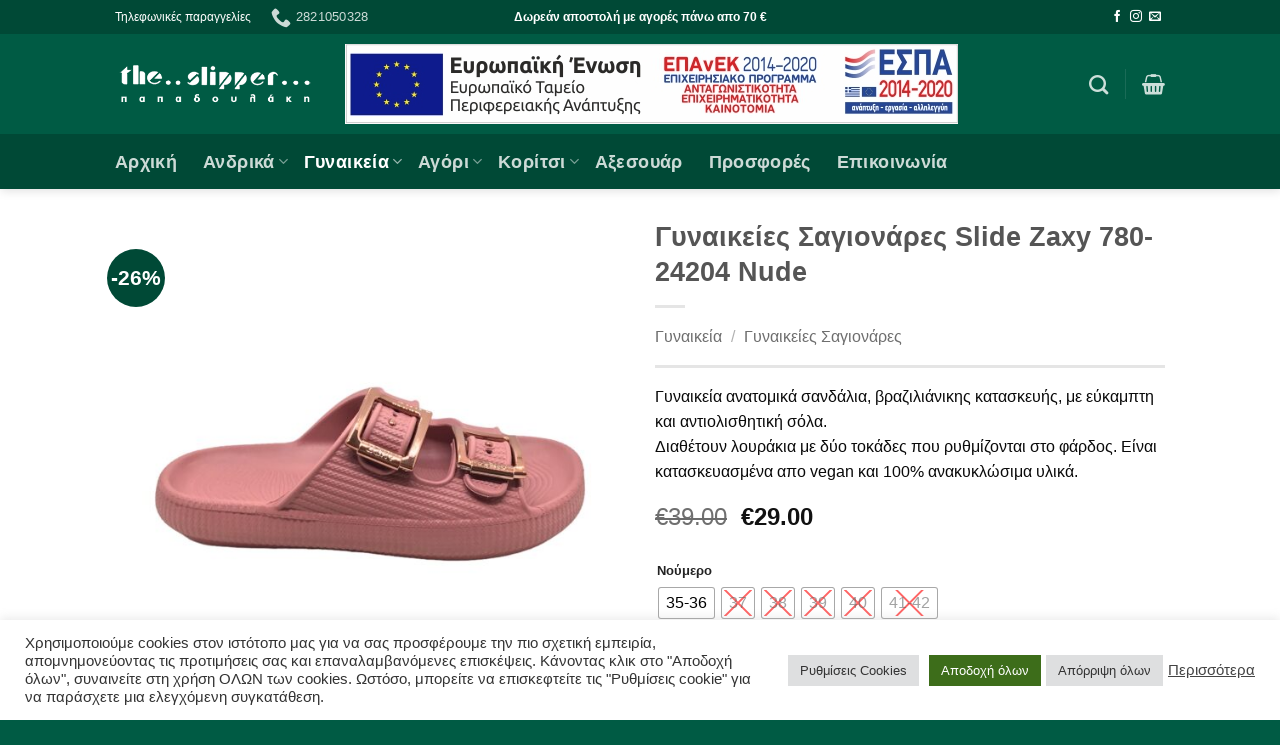

--- FILE ---
content_type: text/html; charset=UTF-8
request_url: https://www.theslipper.gr/product/gynaikeies-sagionares-slide-zaxy-780-24204-nude/
body_size: 51993
content:
<!DOCTYPE html>
<html lang="el" prefix="og: https://ogp.me/ns#" class="loading-site no-js">
<head>
	<meta charset="UTF-8" />
	<link rel="profile" href="http://gmpg.org/xfn/11" />
	<link rel="pingback" href="https://www.theslipper.gr/xmlrpc.php" />

					<script>document.documentElement.className = document.documentElement.className + ' yes-js js_active js'</script>
			<script>(function(html){html.className = html.className.replace(/\bno-js\b/,'js')})(document.documentElement);</script>
<link rel="alternate" hreflang="el" href="https://www.theslipper.gr/product/gynaikeies-sagionares-slide-zaxy-780-24204-nude/" />
<link rel="alternate" hreflang="x-default" href="https://www.theslipper.gr/product/gynaikeies-sagionares-slide-zaxy-780-24204-nude/" />
<meta name="viewport" content="width=device-width, initial-scale=1" />
<!-- Search Engine Optimization by Rank Math PRO - https://rankmath.com/ -->
<title>Γυναικείες Σαγιονάρες Slide Zaxy 780-24204 Nude - The slipper Παπαδουλάκη</title>
<meta name="description" content="Γυναικεία ανατομικά σανδάλια, βραζιλιάνικης κατασκευής, με εύκαμπτη και αντιολισθητική σόλα. Διαθέτουν λουράκια με δύο τοκάδες που ρυθμίζονται στο φάρδος. Είναι κατασκευασμένα απο vegan και 100% ανακυκλώσιμα υλικά."/>
<meta name="robots" content="follow, index, max-snippet:-1, max-video-preview:-1, max-image-preview:large"/>
<link rel="canonical" href="https://www.theslipper.gr/product/gynaikeies-sagionares-slide-zaxy-780-24204-nude/" />
<meta property="og:locale" content="el_GR" />
<meta property="og:type" content="product" />
<meta property="og:title" content="Γυναικείες Σαγιονάρες Slide Zaxy 780-24204 Nude - The slipper Παπαδουλάκη" />
<meta property="og:description" content="Γυναικεία ανατομικά σανδάλια, βραζιλιάνικης κατασκευής, με εύκαμπτη και αντιολισθητική σόλα. Διαθέτουν λουράκια με δύο τοκάδες που ρυθμίζονται στο φάρδος. Είναι κατασκευασμένα απο vegan και 100% ανακυκλώσιμα υλικά." />
<meta property="og:url" content="https://www.theslipper.gr/product/gynaikeies-sagionares-slide-zaxy-780-24204-nude/" />
<meta property="og:site_name" content="The slipper Παπαδουλάκη" />
<meta property="og:updated_time" content="2025-10-17T11:05:16+03:00" />
<meta property="og:image" content="https://www.theslipper.gr/wp-content/uploads/2024/04/Photoroom_008_20240416_120648.jpeg" />
<meta property="og:image:secure_url" content="https://www.theslipper.gr/wp-content/uploads/2024/04/Photoroom_008_20240416_120648.jpeg" />
<meta property="og:image:width" content="1512" />
<meta property="og:image:height" content="1512" />
<meta property="og:image:alt" content="Γυναικείες Σαγιονάρες Slide Zaxy 780-24204 Nude" />
<meta property="og:image:type" content="image/jpeg" />
<meta property="product:brand" content="Zaxy" />
<meta property="product:availability" content="instock" />
<meta property="product:retailer_item_id" content="780-24204-1" />
<meta name="twitter:card" content="summary_large_image" />
<meta name="twitter:title" content="Γυναικείες Σαγιονάρες Slide Zaxy 780-24204 Nude - The slipper Παπαδουλάκη" />
<meta name="twitter:description" content="Γυναικεία ανατομικά σανδάλια, βραζιλιάνικης κατασκευής, με εύκαμπτη και αντιολισθητική σόλα. Διαθέτουν λουράκια με δύο τοκάδες που ρυθμίζονται στο φάρδος. Είναι κατασκευασμένα απο vegan και 100% ανακυκλώσιμα υλικά." />
<meta name="twitter:image" content="https://www.theslipper.gr/wp-content/uploads/2024/04/Photoroom_008_20240416_120648.jpeg" />
<meta name="twitter:label1" content="Price" />
<meta name="twitter:data1" content="&euro;29.00" />
<meta name="twitter:label2" content="Availability" />
<meta name="twitter:data2" content="In stock" />
<script type="application/ld+json" class="rank-math-schema-pro">{"@context":"https://schema.org","@graph":[{"@type":["Person","Organization"],"@id":"https://www.theslipper.gr/#person","name":"My Store"},{"@type":"WebSite","@id":"https://www.theslipper.gr/#website","url":"https://www.theslipper.gr","name":"My Store","publisher":{"@id":"https://www.theslipper.gr/#person"},"inLanguage":"el"},{"@type":"ImageObject","@id":"https://www.theslipper.gr/wp-content/uploads/2024/04/Photoroom_008_20240416_120648.jpeg","url":"https://www.theslipper.gr/wp-content/uploads/2024/04/Photoroom_008_20240416_120648.jpeg","width":"1512","height":"1512","inLanguage":"el"},{"@type":"WebPage","@id":"https://www.theslipper.gr/product/gynaikeies-sagionares-slide-zaxy-780-24204-nude/#webpage","url":"https://www.theslipper.gr/product/gynaikeies-sagionares-slide-zaxy-780-24204-nude/","name":"\u0393\u03c5\u03bd\u03b1\u03b9\u03ba\u03b5\u03af\u03b5\u03c2 \u03a3\u03b1\u03b3\u03b9\u03bf\u03bd\u03ac\u03c1\u03b5\u03c2 Slide Zaxy 780-24204 Nude - The slipper \u03a0\u03b1\u03c0\u03b1\u03b4\u03bf\u03c5\u03bb\u03ac\u03ba\u03b7","datePublished":"2024-04-15T15:35:54+03:00","dateModified":"2025-10-17T11:05:16+03:00","isPartOf":{"@id":"https://www.theslipper.gr/#website"},"primaryImageOfPage":{"@id":"https://www.theslipper.gr/wp-content/uploads/2024/04/Photoroom_008_20240416_120648.jpeg"},"inLanguage":"el"},{"@type":"ProductGroup","brand":{"@type":"Brand","name":"Zaxy"},"name":"\u0393\u03c5\u03bd\u03b1\u03b9\u03ba\u03b5\u03af\u03b5\u03c2 \u03a3\u03b1\u03b3\u03b9\u03bf\u03bd\u03ac\u03c1\u03b5\u03c2 Slide Zaxy 780-24204 Nude - The slipper \u03a0\u03b1\u03c0\u03b1\u03b4\u03bf\u03c5\u03bb\u03ac\u03ba\u03b7","description":"\u0393\u03c5\u03bd\u03b1\u03b9\u03ba\u03b5\u03af\u03b1 \u03b1\u03bd\u03b1\u03c4\u03bf\u03bc\u03b9\u03ba\u03ac \u03c3\u03b1\u03bd\u03b4\u03ac\u03bb\u03b9\u03b1, \u03b2\u03c1\u03b1\u03b6\u03b9\u03bb\u03b9\u03ac\u03bd\u03b9\u03ba\u03b7\u03c2 \u03ba\u03b1\u03c4\u03b1\u03c3\u03ba\u03b5\u03c5\u03ae\u03c2, \u03bc\u03b5 \u03b5\u03cd\u03ba\u03b1\u03bc\u03c0\u03c4\u03b7 \u03ba\u03b1\u03b9 \u03b1\u03bd\u03c4\u03b9\u03bf\u03bb\u03b9\u03c3\u03b8\u03b7\u03c4\u03b9\u03ba\u03ae \u03c3\u03cc\u03bb\u03b1. \u0394\u03b9\u03b1\u03b8\u03ad\u03c4\u03bf\u03c5\u03bd \u03bb\u03bf\u03c5\u03c1\u03ac\u03ba\u03b9\u03b1 \u03bc\u03b5 \u03b4\u03cd\u03bf \u03c4\u03bf\u03ba\u03ac\u03b4\u03b5\u03c2 \u03c0\u03bf\u03c5 \u03c1\u03c5\u03b8\u03bc\u03af\u03b6\u03bf\u03bd\u03c4\u03b1\u03b9 \u03c3\u03c4\u03bf \u03c6\u03ac\u03c1\u03b4\u03bf\u03c2. \u0395\u03af\u03bd\u03b1\u03b9 \u03ba\u03b1\u03c4\u03b1\u03c3\u03ba\u03b5\u03c5\u03b1\u03c3\u03bc\u03ad\u03bd\u03b1 \u03b1\u03c0\u03bf vegan \u03ba\u03b1\u03b9 100% \u03b1\u03bd\u03b1\u03ba\u03c5\u03ba\u03bb\u03ce\u03c3\u03b9\u03bc\u03b1 \u03c5\u03bb\u03b9\u03ba\u03ac.","sku":"780-24204-1","category":"\u0393\u03c5\u03bd\u03b1\u03b9\u03ba\u03b5\u03af\u03b1","mainEntityOfPage":{"@id":"https://www.theslipper.gr/product/gynaikeies-sagionares-slide-zaxy-780-24204-nude/#webpage"},"image":{"@id":"https://www.theslipper.gr/wp-content/uploads/2024/04/Photoroom_008_20240416_120648.jpeg"},"additionalProperty":[{"@type":"PropertyValue","name":"pa_brands","value":"Zaxy"},{"@type":"PropertyValue","name":"pa_chroma","value":"\u03a3\u03bf\u03bc\u03cc\u03bd"},{"@type":"PropertyValue","name":"pa_epochi","value":"\u0386\u03bd\u03bf\u03b9\u03be\u03b7/\u039a\u03b1\u03bb\u03bf\u03ba\u03b1\u03af\u03c1\u03b9"}],"url":"https://www.theslipper.gr/product/gynaikeies-sagionares-slide-zaxy-780-24204-nude/","productGroupID":"780-24204-1","hasVariant":[{"@type":"Product","sku":"780-24204-1","name":"\u0393\u03c5\u03bd\u03b1\u03b9\u03ba\u03b5\u03af\u03b5\u03c2 \u03a3\u03b1\u03b3\u03b9\u03bf\u03bd\u03ac\u03c1\u03b5\u03c2 Slide Zaxy 780-24204 Nude - 35-36","description":"\u0393\u03c5\u03bd\u03b1\u03b9\u03ba\u03b5\u03af\u03b1 \u03b1\u03bd\u03b1\u03c4\u03bf\u03bc\u03b9\u03ba\u03ac \u03c3\u03b1\u03bd\u03b4\u03ac\u03bb\u03b9\u03b1, \u03b2\u03c1\u03b1\u03b6\u03b9\u03bb\u03b9\u03ac\u03bd\u03b9\u03ba\u03b7\u03c2 \u03ba\u03b1\u03c4\u03b1\u03c3\u03ba\u03b5\u03c5\u03ae\u03c2, \u03bc\u03b5 \u03b5\u03cd\u03ba\u03b1\u03bc\u03c0\u03c4\u03b7 \u03ba\u03b1\u03b9 \u03b1\u03bd\u03c4\u03b9\u03bf\u03bb\u03b9\u03c3\u03b8\u03b7\u03c4\u03b9\u03ba\u03ae \u03c3\u03cc\u03bb\u03b1. \u0394\u03b9\u03b1\u03b8\u03ad\u03c4\u03bf\u03c5\u03bd \u03bb\u03bf\u03c5\u03c1\u03ac\u03ba\u03b9\u03b1 \u03bc\u03b5 \u03b4\u03cd\u03bf \u03c4\u03bf\u03ba\u03ac\u03b4\u03b5\u03c2 \u03c0\u03bf\u03c5 \u03c1\u03c5\u03b8\u03bc\u03af\u03b6\u03bf\u03bd\u03c4\u03b1\u03b9 \u03c3\u03c4\u03bf \u03c6\u03ac\u03c1\u03b4\u03bf\u03c2. \u0395\u03af\u03bd\u03b1\u03b9 \u03ba\u03b1\u03c4\u03b1\u03c3\u03ba\u03b5\u03c5\u03b1\u03c3\u03bc\u03ad\u03bd\u03b1 \u03b1\u03c0\u03bf vegan \u03ba\u03b1\u03b9 100% \u03b1\u03bd\u03b1\u03ba\u03c5\u03ba\u03bb\u03ce\u03c3\u03b9\u03bc\u03b1 \u03c5\u03bb\u03b9\u03ba\u03ac.","image":"https://www.theslipper.gr/wp-content/uploads/2024/04/Photoroom_008_20240416_120648.jpeg","offers":{"@type":"Offer","description":"\u0393\u03c5\u03bd\u03b1\u03b9\u03ba\u03b5\u03af\u03b1 \u03b1\u03bd\u03b1\u03c4\u03bf\u03bc\u03b9\u03ba\u03ac \u03c3\u03b1\u03bd\u03b4\u03ac\u03bb\u03b9\u03b1, \u03b2\u03c1\u03b1\u03b6\u03b9\u03bb\u03b9\u03ac\u03bd\u03b9\u03ba\u03b7\u03c2 \u03ba\u03b1\u03c4\u03b1\u03c3\u03ba\u03b5\u03c5\u03ae\u03c2, \u03bc\u03b5 \u03b5\u03cd\u03ba\u03b1\u03bc\u03c0\u03c4\u03b7 \u03ba\u03b1\u03b9 \u03b1\u03bd\u03c4\u03b9\u03bf\u03bb\u03b9\u03c3\u03b8\u03b7\u03c4\u03b9\u03ba\u03ae \u03c3\u03cc\u03bb\u03b1. \u0394\u03b9\u03b1\u03b8\u03ad\u03c4\u03bf\u03c5\u03bd \u03bb\u03bf\u03c5\u03c1\u03ac\u03ba\u03b9\u03b1 \u03bc\u03b5 \u03b4\u03cd\u03bf \u03c4\u03bf\u03ba\u03ac\u03b4\u03b5\u03c2 \u03c0\u03bf\u03c5 \u03c1\u03c5\u03b8\u03bc\u03af\u03b6\u03bf\u03bd\u03c4\u03b1\u03b9 \u03c3\u03c4\u03bf \u03c6\u03ac\u03c1\u03b4\u03bf\u03c2. \u0395\u03af\u03bd\u03b1\u03b9 \u03ba\u03b1\u03c4\u03b1\u03c3\u03ba\u03b5\u03c5\u03b1\u03c3\u03bc\u03ad\u03bd\u03b1 \u03b1\u03c0\u03bf vegan \u03ba\u03b1\u03b9 100% \u03b1\u03bd\u03b1\u03ba\u03c5\u03ba\u03bb\u03ce\u03c3\u03b9\u03bc\u03b1 \u03c5\u03bb\u03b9\u03ba\u03ac.","price":"29","priceCurrency":"EUR","availability":"http://schema.org/InStock","itemCondition":"NewCondition","priceValidUntil":"2027-12-31","url":"https://www.theslipper.gr/product/gynaikeies-sagionares-slide-zaxy-780-24204-nude/?attribute_pa_noumero=35-36"}}],"@id":"https://www.theslipper.gr/product/gynaikeies-sagionares-slide-zaxy-780-24204-nude/#richSnippet"}]}</script>
<!-- /Rank Math WordPress SEO plugin -->

<link rel='prefetch' href='https://www.theslipper.gr/wp-content/themes/flatsome/assets/js/flatsome.js?ver=e2eddd6c228105dac048' />
<link rel='prefetch' href='https://www.theslipper.gr/wp-content/themes/flatsome/assets/js/chunk.slider.js?ver=3.20.4' />
<link rel='prefetch' href='https://www.theslipper.gr/wp-content/themes/flatsome/assets/js/chunk.popups.js?ver=3.20.4' />
<link rel='prefetch' href='https://www.theslipper.gr/wp-content/themes/flatsome/assets/js/chunk.tooltips.js?ver=3.20.4' />
<link rel='prefetch' href='https://www.theslipper.gr/wp-content/themes/flatsome/assets/js/woocommerce.js?ver=1c9be63d628ff7c3ff4c' />
<link rel="alternate" type="application/rss+xml" title="Ροή RSS &raquo; The slipper Παπαδουλάκη" href="https://www.theslipper.gr/feed/" />
<link rel="alternate" type="application/rss+xml" title="Ροή Σχολίων &raquo; The slipper Παπαδουλάκη" href="https://www.theslipper.gr/comments/feed/" />
<link rel="alternate" title="oEmbed (JSON)" type="application/json+oembed" href="https://www.theslipper.gr/wp-json/oembed/1.0/embed?url=https%3A%2F%2Fwww.theslipper.gr%2Fproduct%2Fgynaikeies-sagionares-slide-zaxy-780-24204-nude%2F" />
<link rel="alternate" title="oEmbed (XML)" type="text/xml+oembed" href="https://www.theslipper.gr/wp-json/oembed/1.0/embed?url=https%3A%2F%2Fwww.theslipper.gr%2Fproduct%2Fgynaikeies-sagionares-slide-zaxy-780-24204-nude%2F&#038;format=xml" />
<style id='wp-img-auto-sizes-contain-inline-css' type='text/css'>
img:is([sizes=auto i],[sizes^="auto," i]){contain-intrinsic-size:3000px 1500px}
/*# sourceURL=wp-img-auto-sizes-contain-inline-css */
</style>
<link rel='stylesheet' id='font-awesome-css' href='https://www.theslipper.gr/wp-content/plugins/woocommerce-ajax-filters/berocket/assets/css/font-awesome.min.css?ver=63e7f2ddda1c1536dc57cd937d86ab3d' type='text/css' media='all' />
<style id='font-awesome-inline-css' type='text/css'>
[data-font="FontAwesome"]:before {font-family: 'FontAwesome' !important;content: attr(data-icon) !important;speak: none !important;font-weight: normal !important;font-variant: normal !important;text-transform: none !important;line-height: 1 !important;font-style: normal !important;-webkit-font-smoothing: antialiased !important;-moz-osx-font-smoothing: grayscale !important;}
/*# sourceURL=font-awesome-inline-css */
</style>
<link rel='stylesheet' id='berocket_aapf_widget-style-css' href='https://www.theslipper.gr/wp-content/plugins/woocommerce-ajax-filters/assets/frontend/css/fullmain.min.css?ver=3.1.9.6' type='text/css' media='all' />
<link rel='stylesheet' id='easy-autocomplete-css' href='https://www.theslipper.gr/wp-content/plugins/woocommerce-products-filter/js/easy-autocomplete/easy-autocomplete.min.css?ver=3.3.7.2' type='text/css' media='all' />
<link rel='stylesheet' id='easy-autocomplete-theme-css' href='https://www.theslipper.gr/wp-content/plugins/woocommerce-products-filter/js/easy-autocomplete/easy-autocomplete.themes.min.css?ver=3.3.7.2' type='text/css' media='all' />
<style id='wp-emoji-styles-inline-css' type='text/css'>

	img.wp-smiley, img.emoji {
		display: inline !important;
		border: none !important;
		box-shadow: none !important;
		height: 1em !important;
		width: 1em !important;
		margin: 0 0.07em !important;
		vertical-align: -0.1em !important;
		background: none !important;
		padding: 0 !important;
	}
/*# sourceURL=wp-emoji-styles-inline-css */
</style>
<style id='wp-block-library-inline-css' type='text/css'>
:root{--wp-block-synced-color:#7a00df;--wp-block-synced-color--rgb:122,0,223;--wp-bound-block-color:var(--wp-block-synced-color);--wp-editor-canvas-background:#ddd;--wp-admin-theme-color:#007cba;--wp-admin-theme-color--rgb:0,124,186;--wp-admin-theme-color-darker-10:#006ba1;--wp-admin-theme-color-darker-10--rgb:0,107,160.5;--wp-admin-theme-color-darker-20:#005a87;--wp-admin-theme-color-darker-20--rgb:0,90,135;--wp-admin-border-width-focus:2px}@media (min-resolution:192dpi){:root{--wp-admin-border-width-focus:1.5px}}.wp-element-button{cursor:pointer}:root .has-very-light-gray-background-color{background-color:#eee}:root .has-very-dark-gray-background-color{background-color:#313131}:root .has-very-light-gray-color{color:#eee}:root .has-very-dark-gray-color{color:#313131}:root .has-vivid-green-cyan-to-vivid-cyan-blue-gradient-background{background:linear-gradient(135deg,#00d084,#0693e3)}:root .has-purple-crush-gradient-background{background:linear-gradient(135deg,#34e2e4,#4721fb 50%,#ab1dfe)}:root .has-hazy-dawn-gradient-background{background:linear-gradient(135deg,#faaca8,#dad0ec)}:root .has-subdued-olive-gradient-background{background:linear-gradient(135deg,#fafae1,#67a671)}:root .has-atomic-cream-gradient-background{background:linear-gradient(135deg,#fdd79a,#004a59)}:root .has-nightshade-gradient-background{background:linear-gradient(135deg,#330968,#31cdcf)}:root .has-midnight-gradient-background{background:linear-gradient(135deg,#020381,#2874fc)}:root{--wp--preset--font-size--normal:16px;--wp--preset--font-size--huge:42px}.has-regular-font-size{font-size:1em}.has-larger-font-size{font-size:2.625em}.has-normal-font-size{font-size:var(--wp--preset--font-size--normal)}.has-huge-font-size{font-size:var(--wp--preset--font-size--huge)}.has-text-align-center{text-align:center}.has-text-align-left{text-align:left}.has-text-align-right{text-align:right}.has-fit-text{white-space:nowrap!important}#end-resizable-editor-section{display:none}.aligncenter{clear:both}.items-justified-left{justify-content:flex-start}.items-justified-center{justify-content:center}.items-justified-right{justify-content:flex-end}.items-justified-space-between{justify-content:space-between}.screen-reader-text{border:0;clip-path:inset(50%);height:1px;margin:-1px;overflow:hidden;padding:0;position:absolute;width:1px;word-wrap:normal!important}.screen-reader-text:focus{background-color:#ddd;clip-path:none;color:#444;display:block;font-size:1em;height:auto;left:5px;line-height:normal;padding:15px 23px 14px;text-decoration:none;top:5px;width:auto;z-index:100000}html :where(.has-border-color){border-style:solid}html :where([style*=border-top-color]){border-top-style:solid}html :where([style*=border-right-color]){border-right-style:solid}html :where([style*=border-bottom-color]){border-bottom-style:solid}html :where([style*=border-left-color]){border-left-style:solid}html :where([style*=border-width]){border-style:solid}html :where([style*=border-top-width]){border-top-style:solid}html :where([style*=border-right-width]){border-right-style:solid}html :where([style*=border-bottom-width]){border-bottom-style:solid}html :where([style*=border-left-width]){border-left-style:solid}html :where(img[class*=wp-image-]){height:auto;max-width:100%}:where(figure){margin:0 0 1em}html :where(.is-position-sticky){--wp-admin--admin-bar--position-offset:var(--wp-admin--admin-bar--height,0px)}@media screen and (max-width:600px){html :where(.is-position-sticky){--wp-admin--admin-bar--position-offset:0px}}

/*# sourceURL=wp-block-library-inline-css */
</style><link rel='stylesheet' id='wc-blocks-style-css' href='https://www.theslipper.gr/wp-content/plugins/woocommerce/assets/client/blocks/wc-blocks.css?ver=wc-10.4.3' type='text/css' media='all' />
<link rel='stylesheet' id='jquery-selectBox-css' href='https://www.theslipper.gr/wp-content/plugins/yith-woocommerce-wishlist/assets/css/jquery.selectBox.css?ver=1.2.0' type='text/css' media='all' />
<link rel='stylesheet' id='woocommerce_prettyPhoto_css-css' href='//www.theslipper.gr/wp-content/plugins/woocommerce/assets/css/prettyPhoto.css?ver=3.1.6' type='text/css' media='all' />
<link rel='stylesheet' id='yith-wcwl-main-css' href='https://www.theslipper.gr/wp-content/plugins/yith-woocommerce-wishlist/assets/css/style.css?ver=4.11.0' type='text/css' media='all' />
<style id='yith-wcwl-main-inline-css' type='text/css'>
 :root { --rounded-corners-radius: 16px; --add-to-cart-rounded-corners-radius: 16px; --color-headers-background: #F4F4F4; --feedback-duration: 3s } 
 :root { --rounded-corners-radius: 16px; --add-to-cart-rounded-corners-radius: 16px; --color-headers-background: #F4F4F4; --feedback-duration: 3s } 
 :root { --rounded-corners-radius: 16px; --add-to-cart-rounded-corners-radius: 16px; --color-headers-background: #F4F4F4; --feedback-duration: 3s } 
 :root { --rounded-corners-radius: 16px; --add-to-cart-rounded-corners-radius: 16px; --color-headers-background: #F4F4F4; --feedback-duration: 3s } 
 :root { --rounded-corners-radius: 16px; --add-to-cart-rounded-corners-radius: 16px; --color-headers-background: #F4F4F4; --feedback-duration: 3s } 
/*# sourceURL=yith-wcwl-main-inline-css */
</style>
<style id='global-styles-inline-css' type='text/css'>
:root{--wp--preset--aspect-ratio--square: 1;--wp--preset--aspect-ratio--4-3: 4/3;--wp--preset--aspect-ratio--3-4: 3/4;--wp--preset--aspect-ratio--3-2: 3/2;--wp--preset--aspect-ratio--2-3: 2/3;--wp--preset--aspect-ratio--16-9: 16/9;--wp--preset--aspect-ratio--9-16: 9/16;--wp--preset--color--black: #000000;--wp--preset--color--cyan-bluish-gray: #abb8c3;--wp--preset--color--white: #ffffff;--wp--preset--color--pale-pink: #f78da7;--wp--preset--color--vivid-red: #cf2e2e;--wp--preset--color--luminous-vivid-orange: #ff6900;--wp--preset--color--luminous-vivid-amber: #fcb900;--wp--preset--color--light-green-cyan: #7bdcb5;--wp--preset--color--vivid-green-cyan: #00d084;--wp--preset--color--pale-cyan-blue: #8ed1fc;--wp--preset--color--vivid-cyan-blue: #0693e3;--wp--preset--color--vivid-purple: #9b51e0;--wp--preset--color--primary: #005b44;--wp--preset--color--secondary: #009efa;--wp--preset--color--success: #627D47;--wp--preset--color--alert: #b20000;--wp--preset--gradient--vivid-cyan-blue-to-vivid-purple: linear-gradient(135deg,rgb(6,147,227) 0%,rgb(155,81,224) 100%);--wp--preset--gradient--light-green-cyan-to-vivid-green-cyan: linear-gradient(135deg,rgb(122,220,180) 0%,rgb(0,208,130) 100%);--wp--preset--gradient--luminous-vivid-amber-to-luminous-vivid-orange: linear-gradient(135deg,rgb(252,185,0) 0%,rgb(255,105,0) 100%);--wp--preset--gradient--luminous-vivid-orange-to-vivid-red: linear-gradient(135deg,rgb(255,105,0) 0%,rgb(207,46,46) 100%);--wp--preset--gradient--very-light-gray-to-cyan-bluish-gray: linear-gradient(135deg,rgb(238,238,238) 0%,rgb(169,184,195) 100%);--wp--preset--gradient--cool-to-warm-spectrum: linear-gradient(135deg,rgb(74,234,220) 0%,rgb(151,120,209) 20%,rgb(207,42,186) 40%,rgb(238,44,130) 60%,rgb(251,105,98) 80%,rgb(254,248,76) 100%);--wp--preset--gradient--blush-light-purple: linear-gradient(135deg,rgb(255,206,236) 0%,rgb(152,150,240) 100%);--wp--preset--gradient--blush-bordeaux: linear-gradient(135deg,rgb(254,205,165) 0%,rgb(254,45,45) 50%,rgb(107,0,62) 100%);--wp--preset--gradient--luminous-dusk: linear-gradient(135deg,rgb(255,203,112) 0%,rgb(199,81,192) 50%,rgb(65,88,208) 100%);--wp--preset--gradient--pale-ocean: linear-gradient(135deg,rgb(255,245,203) 0%,rgb(182,227,212) 50%,rgb(51,167,181) 100%);--wp--preset--gradient--electric-grass: linear-gradient(135deg,rgb(202,248,128) 0%,rgb(113,206,126) 100%);--wp--preset--gradient--midnight: linear-gradient(135deg,rgb(2,3,129) 0%,rgb(40,116,252) 100%);--wp--preset--font-size--small: 13px;--wp--preset--font-size--medium: 20px;--wp--preset--font-size--large: 36px;--wp--preset--font-size--x-large: 42px;--wp--preset--spacing--20: 0.44rem;--wp--preset--spacing--30: 0.67rem;--wp--preset--spacing--40: 1rem;--wp--preset--spacing--50: 1.5rem;--wp--preset--spacing--60: 2.25rem;--wp--preset--spacing--70: 3.38rem;--wp--preset--spacing--80: 5.06rem;--wp--preset--shadow--natural: 6px 6px 9px rgba(0, 0, 0, 0.2);--wp--preset--shadow--deep: 12px 12px 50px rgba(0, 0, 0, 0.4);--wp--preset--shadow--sharp: 6px 6px 0px rgba(0, 0, 0, 0.2);--wp--preset--shadow--outlined: 6px 6px 0px -3px rgb(255, 255, 255), 6px 6px rgb(0, 0, 0);--wp--preset--shadow--crisp: 6px 6px 0px rgb(0, 0, 0);}:where(body) { margin: 0; }.wp-site-blocks > .alignleft { float: left; margin-right: 2em; }.wp-site-blocks > .alignright { float: right; margin-left: 2em; }.wp-site-blocks > .aligncenter { justify-content: center; margin-left: auto; margin-right: auto; }:where(.is-layout-flex){gap: 0.5em;}:where(.is-layout-grid){gap: 0.5em;}.is-layout-flow > .alignleft{float: left;margin-inline-start: 0;margin-inline-end: 2em;}.is-layout-flow > .alignright{float: right;margin-inline-start: 2em;margin-inline-end: 0;}.is-layout-flow > .aligncenter{margin-left: auto !important;margin-right: auto !important;}.is-layout-constrained > .alignleft{float: left;margin-inline-start: 0;margin-inline-end: 2em;}.is-layout-constrained > .alignright{float: right;margin-inline-start: 2em;margin-inline-end: 0;}.is-layout-constrained > .aligncenter{margin-left: auto !important;margin-right: auto !important;}.is-layout-constrained > :where(:not(.alignleft):not(.alignright):not(.alignfull)){margin-left: auto !important;margin-right: auto !important;}body .is-layout-flex{display: flex;}.is-layout-flex{flex-wrap: wrap;align-items: center;}.is-layout-flex > :is(*, div){margin: 0;}body .is-layout-grid{display: grid;}.is-layout-grid > :is(*, div){margin: 0;}body{padding-top: 0px;padding-right: 0px;padding-bottom: 0px;padding-left: 0px;}a:where(:not(.wp-element-button)){text-decoration: none;}:root :where(.wp-element-button, .wp-block-button__link){background-color: #32373c;border-width: 0;color: #fff;font-family: inherit;font-size: inherit;font-style: inherit;font-weight: inherit;letter-spacing: inherit;line-height: inherit;padding-top: calc(0.667em + 2px);padding-right: calc(1.333em + 2px);padding-bottom: calc(0.667em + 2px);padding-left: calc(1.333em + 2px);text-decoration: none;text-transform: inherit;}.has-black-color{color: var(--wp--preset--color--black) !important;}.has-cyan-bluish-gray-color{color: var(--wp--preset--color--cyan-bluish-gray) !important;}.has-white-color{color: var(--wp--preset--color--white) !important;}.has-pale-pink-color{color: var(--wp--preset--color--pale-pink) !important;}.has-vivid-red-color{color: var(--wp--preset--color--vivid-red) !important;}.has-luminous-vivid-orange-color{color: var(--wp--preset--color--luminous-vivid-orange) !important;}.has-luminous-vivid-amber-color{color: var(--wp--preset--color--luminous-vivid-amber) !important;}.has-light-green-cyan-color{color: var(--wp--preset--color--light-green-cyan) !important;}.has-vivid-green-cyan-color{color: var(--wp--preset--color--vivid-green-cyan) !important;}.has-pale-cyan-blue-color{color: var(--wp--preset--color--pale-cyan-blue) !important;}.has-vivid-cyan-blue-color{color: var(--wp--preset--color--vivid-cyan-blue) !important;}.has-vivid-purple-color{color: var(--wp--preset--color--vivid-purple) !important;}.has-primary-color{color: var(--wp--preset--color--primary) !important;}.has-secondary-color{color: var(--wp--preset--color--secondary) !important;}.has-success-color{color: var(--wp--preset--color--success) !important;}.has-alert-color{color: var(--wp--preset--color--alert) !important;}.has-black-background-color{background-color: var(--wp--preset--color--black) !important;}.has-cyan-bluish-gray-background-color{background-color: var(--wp--preset--color--cyan-bluish-gray) !important;}.has-white-background-color{background-color: var(--wp--preset--color--white) !important;}.has-pale-pink-background-color{background-color: var(--wp--preset--color--pale-pink) !important;}.has-vivid-red-background-color{background-color: var(--wp--preset--color--vivid-red) !important;}.has-luminous-vivid-orange-background-color{background-color: var(--wp--preset--color--luminous-vivid-orange) !important;}.has-luminous-vivid-amber-background-color{background-color: var(--wp--preset--color--luminous-vivid-amber) !important;}.has-light-green-cyan-background-color{background-color: var(--wp--preset--color--light-green-cyan) !important;}.has-vivid-green-cyan-background-color{background-color: var(--wp--preset--color--vivid-green-cyan) !important;}.has-pale-cyan-blue-background-color{background-color: var(--wp--preset--color--pale-cyan-blue) !important;}.has-vivid-cyan-blue-background-color{background-color: var(--wp--preset--color--vivid-cyan-blue) !important;}.has-vivid-purple-background-color{background-color: var(--wp--preset--color--vivid-purple) !important;}.has-primary-background-color{background-color: var(--wp--preset--color--primary) !important;}.has-secondary-background-color{background-color: var(--wp--preset--color--secondary) !important;}.has-success-background-color{background-color: var(--wp--preset--color--success) !important;}.has-alert-background-color{background-color: var(--wp--preset--color--alert) !important;}.has-black-border-color{border-color: var(--wp--preset--color--black) !important;}.has-cyan-bluish-gray-border-color{border-color: var(--wp--preset--color--cyan-bluish-gray) !important;}.has-white-border-color{border-color: var(--wp--preset--color--white) !important;}.has-pale-pink-border-color{border-color: var(--wp--preset--color--pale-pink) !important;}.has-vivid-red-border-color{border-color: var(--wp--preset--color--vivid-red) !important;}.has-luminous-vivid-orange-border-color{border-color: var(--wp--preset--color--luminous-vivid-orange) !important;}.has-luminous-vivid-amber-border-color{border-color: var(--wp--preset--color--luminous-vivid-amber) !important;}.has-light-green-cyan-border-color{border-color: var(--wp--preset--color--light-green-cyan) !important;}.has-vivid-green-cyan-border-color{border-color: var(--wp--preset--color--vivid-green-cyan) !important;}.has-pale-cyan-blue-border-color{border-color: var(--wp--preset--color--pale-cyan-blue) !important;}.has-vivid-cyan-blue-border-color{border-color: var(--wp--preset--color--vivid-cyan-blue) !important;}.has-vivid-purple-border-color{border-color: var(--wp--preset--color--vivid-purple) !important;}.has-primary-border-color{border-color: var(--wp--preset--color--primary) !important;}.has-secondary-border-color{border-color: var(--wp--preset--color--secondary) !important;}.has-success-border-color{border-color: var(--wp--preset--color--success) !important;}.has-alert-border-color{border-color: var(--wp--preset--color--alert) !important;}.has-vivid-cyan-blue-to-vivid-purple-gradient-background{background: var(--wp--preset--gradient--vivid-cyan-blue-to-vivid-purple) !important;}.has-light-green-cyan-to-vivid-green-cyan-gradient-background{background: var(--wp--preset--gradient--light-green-cyan-to-vivid-green-cyan) !important;}.has-luminous-vivid-amber-to-luminous-vivid-orange-gradient-background{background: var(--wp--preset--gradient--luminous-vivid-amber-to-luminous-vivid-orange) !important;}.has-luminous-vivid-orange-to-vivid-red-gradient-background{background: var(--wp--preset--gradient--luminous-vivid-orange-to-vivid-red) !important;}.has-very-light-gray-to-cyan-bluish-gray-gradient-background{background: var(--wp--preset--gradient--very-light-gray-to-cyan-bluish-gray) !important;}.has-cool-to-warm-spectrum-gradient-background{background: var(--wp--preset--gradient--cool-to-warm-spectrum) !important;}.has-blush-light-purple-gradient-background{background: var(--wp--preset--gradient--blush-light-purple) !important;}.has-blush-bordeaux-gradient-background{background: var(--wp--preset--gradient--blush-bordeaux) !important;}.has-luminous-dusk-gradient-background{background: var(--wp--preset--gradient--luminous-dusk) !important;}.has-pale-ocean-gradient-background{background: var(--wp--preset--gradient--pale-ocean) !important;}.has-electric-grass-gradient-background{background: var(--wp--preset--gradient--electric-grass) !important;}.has-midnight-gradient-background{background: var(--wp--preset--gradient--midnight) !important;}.has-small-font-size{font-size: var(--wp--preset--font-size--small) !important;}.has-medium-font-size{font-size: var(--wp--preset--font-size--medium) !important;}.has-large-font-size{font-size: var(--wp--preset--font-size--large) !important;}.has-x-large-font-size{font-size: var(--wp--preset--font-size--x-large) !important;}
/*# sourceURL=global-styles-inline-css */
</style>

<link rel='stylesheet' id='cookie-law-info-css' href='https://www.theslipper.gr/wp-content/plugins/cookie-law-info/legacy/public/css/cookie-law-info-public.css?ver=3.3.9.1' type='text/css' media='all' />
<link rel='stylesheet' id='cookie-law-info-gdpr-css' href='https://www.theslipper.gr/wp-content/plugins/cookie-law-info/legacy/public/css/cookie-law-info-gdpr.css?ver=3.3.9.1' type='text/css' media='all' />
<link rel='stylesheet' id='woof-css' href='https://www.theslipper.gr/wp-content/plugins/woocommerce-products-filter/css/front.css?ver=3.3.7.2' type='text/css' media='all' />
<style id='woof-inline-css' type='text/css'>

.woof_products_top_panel li span, .woof_products_top_panel2 li span{background: url(https://www.theslipper.gr/wp-content/plugins/woocommerce-products-filter/img/delete.png);background-size: 14px 14px;background-repeat: no-repeat;background-position: right;}
.woof_edit_view{
                    display: none;
                }


/*# sourceURL=woof-inline-css */
</style>
<link rel='stylesheet' id='chosen-drop-down-css' href='https://www.theslipper.gr/wp-content/plugins/woocommerce-products-filter/js/chosen/chosen.min.css?ver=3.3.7.2' type='text/css' media='all' />
<link rel='stylesheet' id='woof_by_author_html_items-css' href='https://www.theslipper.gr/wp-content/plugins/woocommerce-products-filter/ext/by_author/css/by_author.css?ver=3.3.7.2' type='text/css' media='all' />
<link rel='stylesheet' id='woof_by_backorder_html_items-css' href='https://www.theslipper.gr/wp-content/plugins/woocommerce-products-filter/ext/by_backorder/css/by_backorder.css?ver=3.3.7.2' type='text/css' media='all' />
<link rel='stylesheet' id='woof_by_instock_html_items-css' href='https://www.theslipper.gr/wp-content/plugins/woocommerce-products-filter/ext/by_instock/css/by_instock.css?ver=3.3.7.2' type='text/css' media='all' />
<link rel='stylesheet' id='woof_by_onsales_html_items-css' href='https://www.theslipper.gr/wp-content/plugins/woocommerce-products-filter/ext/by_onsales/css/by_onsales.css?ver=3.3.7.2' type='text/css' media='all' />
<link rel='stylesheet' id='woof_by_sku_html_items-css' href='https://www.theslipper.gr/wp-content/plugins/woocommerce-products-filter/ext/by_sku/css/by_sku.css?ver=3.3.7.2' type='text/css' media='all' />
<link rel='stylesheet' id='woof_by_text_html_items-css' href='https://www.theslipper.gr/wp-content/plugins/woocommerce-products-filter/ext/by_text/assets/css/front.css?ver=3.3.7.2' type='text/css' media='all' />
<link rel='stylesheet' id='woof_color_html_items-css' href='https://www.theslipper.gr/wp-content/plugins/woocommerce-products-filter/ext/color/css/html_types/color.css?ver=3.3.7.2' type='text/css' media='all' />
<link rel='stylesheet' id='woof_image_html_items-css' href='https://www.theslipper.gr/wp-content/plugins/woocommerce-products-filter/ext/image/css/html_types/image.css?ver=3.3.7.2' type='text/css' media='all' />
<link rel='stylesheet' id='woof_label_html_items-css' href='https://www.theslipper.gr/wp-content/plugins/woocommerce-products-filter/ext/label/css/html_types/label.css?ver=3.3.7.2' type='text/css' media='all' />
<link rel='stylesheet' id='woof_select_hierarchy_html_items-css' href='https://www.theslipper.gr/wp-content/plugins/woocommerce-products-filter/ext/select_hierarchy/css/html_types/select_hierarchy.css?ver=3.3.7.2' type='text/css' media='all' />
<link rel='stylesheet' id='woof_select_radio_check_html_items-css' href='https://www.theslipper.gr/wp-content/plugins/woocommerce-products-filter/ext/select_radio_check/css/html_types/select_radio_check.css?ver=3.3.7.2' type='text/css' media='all' />
<link rel='stylesheet' id='woof_slider_html_items-css' href='https://www.theslipper.gr/wp-content/plugins/woocommerce-products-filter/ext/slider/css/html_types/slider.css?ver=3.3.7.2' type='text/css' media='all' />
<link rel='stylesheet' id='woof_sd_html_items_checkbox-css' href='https://www.theslipper.gr/wp-content/plugins/woocommerce-products-filter/ext/smart_designer/css/elements/checkbox.css?ver=3.3.7.2' type='text/css' media='all' />
<link rel='stylesheet' id='woof_sd_html_items_radio-css' href='https://www.theslipper.gr/wp-content/plugins/woocommerce-products-filter/ext/smart_designer/css/elements/radio.css?ver=3.3.7.2' type='text/css' media='all' />
<link rel='stylesheet' id='woof_sd_html_items_switcher-css' href='https://www.theslipper.gr/wp-content/plugins/woocommerce-products-filter/ext/smart_designer/css/elements/switcher.css?ver=3.3.7.2' type='text/css' media='all' />
<link rel='stylesheet' id='woof_sd_html_items_color-css' href='https://www.theslipper.gr/wp-content/plugins/woocommerce-products-filter/ext/smart_designer/css/elements/color.css?ver=3.3.7.2' type='text/css' media='all' />
<link rel='stylesheet' id='woof_sd_html_items_tooltip-css' href='https://www.theslipper.gr/wp-content/plugins/woocommerce-products-filter/ext/smart_designer/css/tooltip.css?ver=3.3.7.2' type='text/css' media='all' />
<link rel='stylesheet' id='woof_sd_html_items_front-css' href='https://www.theslipper.gr/wp-content/plugins/woocommerce-products-filter/ext/smart_designer/css/front.css?ver=3.3.7.2' type='text/css' media='all' />
<link rel='stylesheet' id='woof-switcher23-css' href='https://www.theslipper.gr/wp-content/plugins/woocommerce-products-filter/css/switcher.css?ver=3.3.7.2' type='text/css' media='all' />
<link rel='stylesheet' id='photoswipe-css' href='https://www.theslipper.gr/wp-content/plugins/woocommerce/assets/css/photoswipe/photoswipe.min.css?ver=10.4.3' type='text/css' media='all' />
<link rel='stylesheet' id='photoswipe-default-skin-css' href='https://www.theslipper.gr/wp-content/plugins/woocommerce/assets/css/photoswipe/default-skin/default-skin.min.css?ver=10.4.3' type='text/css' media='all' />
<style id='woocommerce-inline-inline-css' type='text/css'>
.woocommerce form .form-row .required { visibility: visible; }
/*# sourceURL=woocommerce-inline-inline-css */
</style>
<link rel='stylesheet' id='wpml-legacy-horizontal-list-0-css' href='https://www.theslipper.gr/wp-content/plugins/sitepress-multilingual-cms/templates/language-switchers/legacy-list-horizontal/style.min.css?ver=1' type='text/css' media='all' />
<style id='wpml-legacy-horizontal-list-0-inline-css' type='text/css'>
.wpml-ls-statics-footer a, .wpml-ls-statics-footer .wpml-ls-sub-menu a, .wpml-ls-statics-footer .wpml-ls-sub-menu a:link, .wpml-ls-statics-footer li:not(.wpml-ls-current-language) .wpml-ls-link, .wpml-ls-statics-footer li:not(.wpml-ls-current-language) .wpml-ls-link:link {color:#444444;background-color:#ffffff;}.wpml-ls-statics-footer .wpml-ls-sub-menu a:hover,.wpml-ls-statics-footer .wpml-ls-sub-menu a:focus, .wpml-ls-statics-footer .wpml-ls-sub-menu a:link:hover, .wpml-ls-statics-footer .wpml-ls-sub-menu a:link:focus {color:#000000;background-color:#eeeeee;}.wpml-ls-statics-footer .wpml-ls-current-language > a {color:#444444;background-color:#ffffff;}.wpml-ls-statics-footer .wpml-ls-current-language:hover>a, .wpml-ls-statics-footer .wpml-ls-current-language>a:focus {color:#000000;background-color:#eeeeee;}
/*# sourceURL=wpml-legacy-horizontal-list-0-inline-css */
</style>
<link rel='stylesheet' id='wpml-menu-item-0-css' href='https://www.theslipper.gr/wp-content/plugins/sitepress-multilingual-cms/templates/language-switchers/menu-item/style.min.css?ver=1' type='text/css' media='all' />
<link rel='stylesheet' id='woo-variation-swatches-css' href='https://www.theslipper.gr/wp-content/plugins/woo-variation-swatches/assets/css/frontend.min.css?ver=1762916403' type='text/css' media='all' />
<style id='woo-variation-swatches-inline-css' type='text/css'>
:root {
--wvs-tick:url("data:image/svg+xml;utf8,%3Csvg filter='drop-shadow(0px 0px 2px rgb(0 0 0 / .8))' xmlns='http://www.w3.org/2000/svg'  viewBox='0 0 30 30'%3E%3Cpath fill='none' stroke='%23ffffff' stroke-linecap='round' stroke-linejoin='round' stroke-width='4' d='M4 16L11 23 27 7'/%3E%3C/svg%3E");

--wvs-cross:url("data:image/svg+xml;utf8,%3Csvg filter='drop-shadow(0px 0px 5px rgb(255 255 255 / .6))' xmlns='http://www.w3.org/2000/svg' width='72px' height='72px' viewBox='0 0 24 24'%3E%3Cpath fill='none' stroke='%23ff0000' stroke-linecap='round' stroke-width='0.6' d='M5 5L19 19M19 5L5 19'/%3E%3C/svg%3E");
--wvs-single-product-item-width:30px;
--wvs-single-product-item-height:30px;
--wvs-single-product-item-font-size:16px}
/*# sourceURL=woo-variation-swatches-inline-css */
</style>
<link rel='stylesheet' id='flatsome-woocommerce-wishlist-css' href='https://www.theslipper.gr/wp-content/themes/flatsome/inc/integrations/wc-yith-wishlist/wishlist.css?ver=3.20.4' type='text/css' media='all' />
<link rel='stylesheet' id='flatsome-main-css' href='https://www.theslipper.gr/wp-content/themes/flatsome/assets/css/flatsome.css?ver=3.20.4' type='text/css' media='all' />
<style id='flatsome-main-inline-css' type='text/css'>
@font-face {
				font-family: "fl-icons";
				font-display: block;
				src: url(https://www.theslipper.gr/wp-content/themes/flatsome/assets/css/icons/fl-icons.eot?v=3.20.4);
				src:
					url(https://www.theslipper.gr/wp-content/themes/flatsome/assets/css/icons/fl-icons.eot#iefix?v=3.20.4) format("embedded-opentype"),
					url(https://www.theslipper.gr/wp-content/themes/flatsome/assets/css/icons/fl-icons.woff2?v=3.20.4) format("woff2"),
					url(https://www.theslipper.gr/wp-content/themes/flatsome/assets/css/icons/fl-icons.ttf?v=3.20.4) format("truetype"),
					url(https://www.theslipper.gr/wp-content/themes/flatsome/assets/css/icons/fl-icons.woff?v=3.20.4) format("woff"),
					url(https://www.theslipper.gr/wp-content/themes/flatsome/assets/css/icons/fl-icons.svg?v=3.20.4#fl-icons) format("svg");
			}
/*# sourceURL=flatsome-main-inline-css */
</style>
<link rel='stylesheet' id='flatsome-shop-css' href='https://www.theslipper.gr/wp-content/themes/flatsome/assets/css/flatsome-shop.css?ver=3.20.4' type='text/css' media='all' />
<link rel='stylesheet' id='flatsome-style-css' href='https://www.theslipper.gr/wp-content/themes/the-slipper/style.css?ver=3.0' type='text/css' media='all' />
<script type="text/javascript">
            window._nslDOMReady = (function () {
                const executedCallbacks = new Set();
            
                return function (callback) {
                    /**
                    * Third parties might dispatch DOMContentLoaded events, so we need to ensure that we only run our callback once!
                    */
                    if (executedCallbacks.has(callback)) return;
            
                    const wrappedCallback = function () {
                        if (executedCallbacks.has(callback)) return;
                        executedCallbacks.add(callback);
                        callback();
                    };
            
                    if (document.readyState === "complete" || document.readyState === "interactive") {
                        wrappedCallback();
                    } else {
                        document.addEventListener("DOMContentLoaded", wrappedCallback);
                    }
                };
            })();
        </script><script type="text/javascript" src="https://www.theslipper.gr/wp-includes/js/jquery/jquery.min.js?ver=3.7.1" id="jquery-core-js"></script>
<script type="text/javascript" src="https://www.theslipper.gr/wp-includes/js/jquery/jquery-migrate.min.js?ver=3.4.1" id="jquery-migrate-js"></script>
<script type="text/javascript" id="wpml-cookie-js-extra">
/* <![CDATA[ */
var wpml_cookies = {"wp-wpml_current_language":{"value":"el","expires":1,"path":"/"}};
var wpml_cookies = {"wp-wpml_current_language":{"value":"el","expires":1,"path":"/"}};
//# sourceURL=wpml-cookie-js-extra
/* ]]> */
</script>
<script type="text/javascript" src="https://www.theslipper.gr/wp-content/plugins/sitepress-multilingual-cms/res/js/cookies/language-cookie.js?ver=486900" id="wpml-cookie-js" defer="defer" data-wp-strategy="defer"></script>
<script type="text/javascript" src="https://www.theslipper.gr/wp-content/plugins/woocommerce-products-filter/js/easy-autocomplete/jquery.easy-autocomplete.min.js?ver=3.3.7.2" id="easy-autocomplete-js"></script>
<script type="text/javascript" id="woof-husky-js-extra">
/* <![CDATA[ */
var woof_husky_txt = {"ajax_url":"https://www.theslipper.gr/wp-admin/admin-ajax.php","plugin_uri":"https://www.theslipper.gr/wp-content/plugins/woocommerce-products-filter/ext/by_text/","loader":"https://www.theslipper.gr/wp-content/plugins/woocommerce-products-filter/ext/by_text/assets/img/ajax-loader.gif","not_found":"Nothing found!","prev":"Prev","next":"Next","site_link":"https://www.theslipper.gr","default_data":{"placeholder":"","behavior":"title","search_by_full_word":0,"autocomplete":1,"how_to_open_links":0,"taxonomy_compatibility":0,"sku_compatibility":0,"custom_fields":"","search_desc_variant":0,"view_text_length":10,"min_symbols":3,"max_posts":10,"image":"","notes_for_customer":"","template":"default","max_open_height":300,"page":0}};
//# sourceURL=woof-husky-js-extra
/* ]]> */
</script>
<script type="text/javascript" src="https://www.theslipper.gr/wp-content/plugins/woocommerce-products-filter/ext/by_text/assets/js/husky.js?ver=3.3.7.2" id="woof-husky-js"></script>
<script type="text/javascript" id="cookie-law-info-js-extra">
/* <![CDATA[ */
var Cli_Data = {"nn_cookie_ids":[],"cookielist":[],"non_necessary_cookies":[],"ccpaEnabled":"","ccpaRegionBased":"","ccpaBarEnabled":"","strictlyEnabled":["necessary","obligatoire"],"ccpaType":"gdpr","js_blocking":"1","custom_integration":"","triggerDomRefresh":"","secure_cookies":""};
var cli_cookiebar_settings = {"animate_speed_hide":"500","animate_speed_show":"500","background":"#FFF","border":"#b1a6a6c2","border_on":"","button_1_button_colour":"#61a229","button_1_button_hover":"#4e8221","button_1_link_colour":"#fff","button_1_as_button":"1","button_1_new_win":"","button_2_button_colour":"#333","button_2_button_hover":"#292929","button_2_link_colour":"#444","button_2_as_button":"","button_2_hidebar":"","button_3_button_colour":"#dedfe0","button_3_button_hover":"#b2b2b3","button_3_link_colour":"#333333","button_3_as_button":"1","button_3_new_win":"","button_4_button_colour":"#dedfe0","button_4_button_hover":"#b2b2b3","button_4_link_colour":"#333333","button_4_as_button":"1","button_7_button_colour":"#3d6d1a","button_7_button_hover":"#315715","button_7_link_colour":"#fff","button_7_as_button":"1","button_7_new_win":"","font_family":"inherit","header_fix":"","notify_animate_hide":"1","notify_animate_show":"","notify_div_id":"#cookie-law-info-bar","notify_position_horizontal":"right","notify_position_vertical":"bottom","scroll_close":"","scroll_close_reload":"","accept_close_reload":"","reject_close_reload":"","showagain_tab":"","showagain_background":"#fff","showagain_border":"#000","showagain_div_id":"#cookie-law-info-again","showagain_x_position":"100px","text":"#333333","show_once_yn":"","show_once":"10000","logging_on":"","as_popup":"","popup_overlay":"1","bar_heading_text":"","cookie_bar_as":"banner","popup_showagain_position":"bottom-right","widget_position":"left"};
var log_object = {"ajax_url":"https://www.theslipper.gr/wp-admin/admin-ajax.php"};
//# sourceURL=cookie-law-info-js-extra
/* ]]> */
</script>
<script type="text/javascript" src="https://www.theslipper.gr/wp-content/plugins/cookie-law-info/legacy/public/js/cookie-law-info-public.js?ver=3.3.9.1" id="cookie-law-info-js"></script>
<script type="text/javascript" src="https://www.theslipper.gr/wp-content/plugins/woocommerce/assets/js/jquery-blockui/jquery.blockUI.min.js?ver=2.7.0-wc.10.4.3" id="wc-jquery-blockui-js" data-wp-strategy="defer"></script>
<script type="text/javascript" id="wc-add-to-cart-js-extra">
/* <![CDATA[ */
var wc_add_to_cart_params = {"ajax_url":"/wp-admin/admin-ajax.php","wc_ajax_url":"/?wc-ajax=%%endpoint%%","i18n_view_cart":"\u039a\u03b1\u03bb\u03ac\u03b8\u03b9","cart_url":"https://www.theslipper.gr/cart/","is_cart":"","cart_redirect_after_add":"no"};
//# sourceURL=wc-add-to-cart-js-extra
/* ]]> */
</script>
<script type="text/javascript" src="https://www.theslipper.gr/wp-content/plugins/woocommerce/assets/js/frontend/add-to-cart.min.js?ver=10.4.3" id="wc-add-to-cart-js" defer="defer" data-wp-strategy="defer"></script>
<script type="text/javascript" src="https://www.theslipper.gr/wp-content/plugins/woocommerce/assets/js/photoswipe/photoswipe.min.js?ver=4.1.1-wc.10.4.3" id="wc-photoswipe-js" defer="defer" data-wp-strategy="defer"></script>
<script type="text/javascript" src="https://www.theslipper.gr/wp-content/plugins/woocommerce/assets/js/photoswipe/photoswipe-ui-default.min.js?ver=4.1.1-wc.10.4.3" id="wc-photoswipe-ui-default-js" defer="defer" data-wp-strategy="defer"></script>
<script type="text/javascript" id="wc-single-product-js-extra">
/* <![CDATA[ */
var wc_single_product_params = {"i18n_required_rating_text":"\u03a0\u03b1\u03c1\u03b1\u03ba\u03b1\u03bb\u03bf\u03cd\u03bc\u03b5, \u03b5\u03c0\u03b9\u03bb\u03ad\u03be\u03c4\u03b5 \u03bc\u03af\u03b1 \u03b2\u03b1\u03b8\u03bc\u03bf\u03bb\u03bf\u03b3\u03af\u03b1","i18n_rating_options":["1 \u03b1\u03c0\u03cc 5 \u03b1\u03c3\u03c4\u03ad\u03c1\u03b9\u03b1","2 \u03b1\u03c0\u03cc 5 \u03b1\u03c3\u03c4\u03ad\u03c1\u03b9\u03b1","3 \u03b1\u03c0\u03cc 5 \u03b1\u03c3\u03c4\u03ad\u03c1\u03b9\u03b1","4 \u03b1\u03c0\u03cc 5 \u03b1\u03c3\u03c4\u03ad\u03c1\u03b9\u03b1","5 \u03b1\u03c0\u03cc 5 \u03b1\u03c3\u03c4\u03ad\u03c1\u03b9\u03b1"],"i18n_product_gallery_trigger_text":"View full-screen image gallery","review_rating_required":"yes","flexslider":{"rtl":false,"animation":"slide","smoothHeight":true,"directionNav":false,"controlNav":"thumbnails","slideshow":false,"animationSpeed":500,"animationLoop":false,"allowOneSlide":false},"zoom_enabled":"","zoom_options":[],"photoswipe_enabled":"1","photoswipe_options":{"shareEl":false,"closeOnScroll":false,"history":false,"hideAnimationDuration":0,"showAnimationDuration":0},"flexslider_enabled":""};
//# sourceURL=wc-single-product-js-extra
/* ]]> */
</script>
<script type="text/javascript" src="https://www.theslipper.gr/wp-content/plugins/woocommerce/assets/js/frontend/single-product.min.js?ver=10.4.3" id="wc-single-product-js" defer="defer" data-wp-strategy="defer"></script>
<script type="text/javascript" src="https://www.theslipper.gr/wp-content/plugins/woocommerce/assets/js/js-cookie/js.cookie.min.js?ver=2.1.4-wc.10.4.3" id="wc-js-cookie-js" data-wp-strategy="defer"></script>
<link rel="https://api.w.org/" href="https://www.theslipper.gr/wp-json/" /><link rel="alternate" title="JSON" type="application/json" href="https://www.theslipper.gr/wp-json/wp/v2/product/65113" /><link rel="EditURI" type="application/rsd+xml" title="RSD" href="https://www.theslipper.gr/xmlrpc.php?rsd" />

<link rel='shortlink' href='https://www.theslipper.gr/?p=65113' />
<meta name="generator" content="WPML ver:4.8.6 stt:13;" />
	<noscript><style>.woocommerce-product-gallery{ opacity: 1 !important; }</style></noscript>
	<link rel="icon" href="https://www.theslipper.gr/wp-content/uploads/2021/03/cropped-slippers_flip_flops_icon_152082-32x32.png" sizes="32x32" />
<link rel="icon" href="https://www.theslipper.gr/wp-content/uploads/2021/03/cropped-slippers_flip_flops_icon_152082-192x192.png" sizes="192x192" />
<link rel="apple-touch-icon" href="https://www.theslipper.gr/wp-content/uploads/2021/03/cropped-slippers_flip_flops_icon_152082-180x180.png" />
<meta name="msapplication-TileImage" content="https://www.theslipper.gr/wp-content/uploads/2021/03/cropped-slippers_flip_flops_icon_152082-270x270.png" />
<style id="custom-css" type="text/css">:root {--primary-color: #005b44;--fs-color-primary: #005b44;--fs-color-secondary: #009efa;--fs-color-success: #627D47;--fs-color-alert: #b20000;--fs-color-base: #0a0a0a;--fs-experimental-link-color: #0045b2;--fs-experimental-link-color-hover: #005b44;}.tooltipster-base {--tooltip-color: #fff;--tooltip-bg-color: #000;}.off-canvas-right .mfp-content, .off-canvas-left .mfp-content {--drawer-width: 300px;}.off-canvas .mfp-content.off-canvas-cart {--drawer-width: 360px;}.header-main{height: 100px}#logo img{max-height: 100px}#logo{width:200px;}.header-bottom{min-height: 55px}.header-top{min-height: 20px}.transparent .header-main{height: 30px}.transparent #logo img{max-height: 30px}.has-transparent + .page-title:first-of-type,.has-transparent + #main > .page-title,.has-transparent + #main > div > .page-title,.has-transparent + #main .page-header-wrapper:first-of-type .page-title{padding-top: 110px;}.header.show-on-scroll,.stuck .header-main{height:70px!important}.stuck #logo img{max-height: 70px!important}.search-form{ width: 43%;}.header-bg-color {background-color: #005b44}.header-bottom {background-color: #004936}.header-main .nav > li > a{line-height: 16px }.stuck .header-main .nav > li > a{line-height: 50px }.header-bottom-nav > li > a{line-height: 16px }@media (max-width: 549px) {.header-main{height: 70px}#logo img{max-height: 70px}}.nav-dropdown{font-size:100%}.header-top{background-color:#004936!important;}.breadcrumbs{text-transform: none;}button,.button{text-transform: none;}.nav > li > a, .links > li > a{text-transform: none;}.section-title span{text-transform: none;}h3.widget-title,span.widget-title{text-transform: none;}.has-equal-box-heights .box-image {padding-top: 100%;}.badge-inner.on-sale{background-color: #004936}@media screen and (min-width: 550px){.products .box-vertical .box-image{min-width: 300px!important;width: 300px!important;}}.footer-1{background-color: #004936}.footer-2{background-color: #006d69}.absolute-footer, html{background-color: #005b44}.nav-vertical-fly-out > li + li {border-top-width: 1px; border-top-style: solid;}.label-new.menu-item > a:after{content:"New";}.label-hot.menu-item > a:after{content:"Hot";}.label-sale.menu-item > a:after{content:"Sale";}.label-popular.menu-item > a:after{content:"Popular";}</style>		<style type="text/css" id="wp-custom-css">
			.hidden-text {
    visibility: hidden;
    position: absolute;
    width: 1px;
    height: 1px;
    left: -99999px;
}

i.icon-angle-down {
    width: 0px;
}


.skip-link {
    position: absolute;
    top:-100px;
 
    /* Styled to match the default WordPress screen reader text */
    background-color: #f1f1f1;
    -webkit-box-shadow:0 0 2px 2px rgba(0,0,0,.6);
    box-shadow:0 0 2px 2px rgba(0,0,0,.6);
    color: #21759b;
    display: block;
    font-family: "Open Sans",sans-serif;
    font-size: 14px;
    font-weight: 700;
    height: auto;
    left:6px;
    line-height: normal;
    padding: 15px 23px 14px;
    text-decoration: none;
    width: auto;
    z-index: 100000; /* Above WP toolbar */
 
    -webkit-transition: top .75s ease-out;
    transition: top .75s ease-out;
}
 
.skip-link:focus {
    color: #21759b;
    top: 7px;
 
    -webkit-transition: top 0s;
    transition: top 0s;
}

.is-smaller {
    font-size: 1em;
}
.screen-reader-text { position: absolute; clip: rect(1px 1px 1px 1px); clip: rect(1px,1px,1px,1px); overflow: hidden; height: 1px; width: 1px; }


.cn-button.wp-default {
    color: #fff;
    background: #ed1c24;
}


.select2-container--default .select2-selection--single .select2-selection__placeholder {
    color: #111;
}
		</style>
		<style id="kirki-inline-styles"></style><link rel='stylesheet' id='woof_sections_style-css' href='https://www.theslipper.gr/wp-content/plugins/woocommerce-products-filter/ext/sections/css/sections.css?ver=3.3.7.2' type='text/css' media='all' />
<link rel='stylesheet' id='ion.range-slider-css' href='https://www.theslipper.gr/wp-content/plugins/woocommerce-products-filter/js/ion.range-slider/css/ion.rangeSlider.css?ver=3.3.7.2' type='text/css' media='all' />
<link rel='stylesheet' id='woof_tooltip-css-css' href='https://www.theslipper.gr/wp-content/plugins/woocommerce-products-filter/js/tooltip/css/tooltipster.bundle.min.css?ver=3.3.7.2' type='text/css' media='all' />
<link rel='stylesheet' id='woof_tooltip-css-noir-css' href='https://www.theslipper.gr/wp-content/plugins/woocommerce-products-filter/js/tooltip/css/plugins/tooltipster/sideTip/themes/tooltipster-sideTip-noir.min.css?ver=3.3.7.2' type='text/css' media='all' />
<link rel='stylesheet' id='cookie-law-info-table-css' href='https://www.theslipper.gr/wp-content/plugins/cookie-law-info/legacy/public/css/cookie-law-info-table.css?ver=3.3.9.1' type='text/css' media='all' />
<link rel='stylesheet' id='woof-front-builder-css-css' href='https://www.theslipper.gr/wp-content/plugins/woocommerce-products-filter/ext/front_builder/css/front-builder.css?ver=3.3.7.2' type='text/css' media='all' />
<link rel='stylesheet' id='woof-slideout-tab-css-css' href='https://www.theslipper.gr/wp-content/plugins/woocommerce-products-filter/ext/slideout/css/jquery.tabSlideOut.css?ver=3.3.7.2' type='text/css' media='all' />
<link rel='stylesheet' id='woof-slideout-css-css' href='https://www.theslipper.gr/wp-content/plugins/woocommerce-products-filter/ext/slideout/css/slideout.css?ver=3.3.7.2' type='text/css' media='all' />
</head>

<body class="wp-singular product-template-default single single-product postid-65113 wp-theme-flatsome wp-child-theme-the-slipper theme-flatsome woocommerce woocommerce-page woocommerce-no-js woo-variation-swatches wvs-behavior-blur wvs-theme-the-slipper wvs-show-label wvs-tooltip header-shadow lightbox nav-dropdown-has-arrow nav-dropdown-has-shadow">


<a class="skip-link screen-reader-text" href="#main">Μετάβαση στο περιεχόμενο</a>

<div id="wrapper">

	
	<header id="header" class="header ">
		<div class="header-wrapper">
			<div id="top-bar" class="header-top hide-for-sticky nav-dark flex-has-center">
    <div class="flex-row container">
      <div class="flex-col hide-for-medium flex-left">
          <ul class="nav nav-left medium-nav-center nav-small  nav-divided">
              <li class="html custom html_nav_position_text_top">Τηλεφωνικές παραγγελίες</li><li class="header-contact-wrapper">
		<ul id="header-contact" class="nav medium-nav-center nav-divided nav-uppercase header-contact">
		
			
			
						<li>
			  <a href="tel:2821050328" class="tooltip" title="2821050328">
			     <i class="icon-phone" aria-hidden="true" style="font-size:20px;"></i>			      <span>2821050328</span>
			  </a>
			</li>
			
				</ul>
</li>
          </ul>
      </div>

      <div class="flex-col hide-for-medium flex-center">
          <ul class="nav nav-center nav-small  nav-divided">
              <li class="html custom html_topbar_left"><strong>Δωρεάν αποστολή με αγορές πάνω απο 70 €</strong></li>          </ul>
      </div>

      <div class="flex-col hide-for-medium flex-right">
         <ul class="nav top-bar-nav nav-right nav-small  nav-divided">
              <li class="html header-social-icons ml-0">
	<div class="social-icons follow-icons" ><a href="https://www.facebook.com/The-slipper--710682799040409" target="_blank" data-label="Facebook" class="icon plain tooltip facebook" title="Follow on Facebook" aria-label="Follow on Facebook" rel="noopener nofollow"><i class="icon-facebook" aria-hidden="true"></i></a><a href="https://www.instagram.com/the.slipper_papadoulaki/" target="_blank" data-label="Instagram" class="icon plain tooltip instagram" title="Follow on Instagram" aria-label="Follow on Instagram" rel="noopener nofollow"><i class="icon-instagram" aria-hidden="true"></i></a><a href="mailto:steltpap@otenet.gr" data-label="E-mail" target="_blank" class="icon plain tooltip email" title="Send us an email" aria-label="Send us an email" rel="nofollow noopener"><i class="icon-envelop" aria-hidden="true"></i></a></div></li>
          </ul>
      </div>

            <div class="flex-col show-for-medium flex-grow">
          <ul class="nav nav-center nav-small mobile-nav  nav-divided">
              <li class="html custom html_nav_position_text_top">Τηλεφωνικές παραγγελίες</li><li class="header-contact-wrapper">
		<ul id="header-contact" class="nav medium-nav-center nav-divided nav-uppercase header-contact">
		
			
			
						<li>
			  <a href="tel:2821050328" class="tooltip" title="2821050328">
			     <i class="icon-phone" aria-hidden="true" style="font-size:20px;"></i>			      <span>2821050328</span>
			  </a>
			</li>
			
				</ul>
</li>
<li class="html header-social-icons ml-0">
	<div class="social-icons follow-icons" ><a href="https://www.facebook.com/The-slipper--710682799040409" target="_blank" data-label="Facebook" class="icon plain tooltip facebook" title="Follow on Facebook" aria-label="Follow on Facebook" rel="noopener nofollow"><i class="icon-facebook" aria-hidden="true"></i></a><a href="https://www.instagram.com/the.slipper_papadoulaki/" target="_blank" data-label="Instagram" class="icon plain tooltip instagram" title="Follow on Instagram" aria-label="Follow on Instagram" rel="noopener nofollow"><i class="icon-instagram" aria-hidden="true"></i></a><a href="mailto:steltpap@otenet.gr" data-label="E-mail" target="_blank" class="icon plain tooltip email" title="Send us an email" aria-label="Send us an email" rel="nofollow noopener"><i class="icon-envelop" aria-hidden="true"></i></a></div></li>
          </ul>
      </div>
      
    </div>
</div>
<div id="masthead" class="header-main hide-for-sticky nav-dark">
      <div class="header-inner flex-row container logo-left medium-logo-center" role="navigation">

          <!-- Logo -->
          <div id="logo" class="flex-col logo">
            
<!-- Header logo -->
<a href="https://www.theslipper.gr/" title="The slipper Παπαδουλάκη" rel="home">
		<img width="359" height="70" src="https://www.theslipper.gr/wp-content/uploads/2021/02/theslipperlogo.png" class="header_logo header-logo" alt="The slipper Παπαδουλάκη"/><img  width="359" height="70" src="https://www.theslipper.gr/wp-content/uploads/2021/02/theslipperlogo.png" class="header-logo-dark" alt="The slipper Παπαδουλάκη"/></a>
          </div>

          <!-- Mobile Left Elements -->
          <div class="flex-col show-for-medium flex-left">
            <ul class="mobile-nav nav nav-left ">
              <li class="nav-icon has-icon">
			<a href="#" class="is-small" data-open="#main-menu" data-pos="center" data-bg="main-menu-overlay" role="button" aria-label="Menu" aria-controls="main-menu" aria-expanded="false" aria-haspopup="dialog" data-flatsome-role-button>
			<i class="icon-menu" aria-hidden="true"></i>					</a>
	</li>
            </ul>
          </div>

          <!-- Left Elements -->
          <div class="flex-col hide-for-medium flex-left
            flex-grow">
            <ul class="header-nav header-nav-main nav nav-left  nav-line nav-size-large nav-spacing-medium nav-prompts-overlay" >
              <li class="html custom html_topbar_right"><a href="https://www.theslipper.gr/wp-content/uploads/2022/10/afisaelianikoEL.pdf"  target="_blank"><img src="https://www.theslipper.gr/wp-content/uploads/2021/11/e-bannerespaEΤΠΑ460X60.jpg" alt="espa" class="wp-image-8487"/></a></li>            </ul>
          </div>

          <!-- Right Elements -->
          <div class="flex-col hide-for-medium flex-right">
            <ul class="header-nav header-nav-main nav nav-right  nav-line nav-size-large nav-spacing-medium nav-prompts-overlay">
              <li class="header-search header-search-dropdown has-icon has-dropdown menu-item-has-children">
		<a href="#" aria-label="Αναζήτηση" aria-haspopup="true" aria-expanded="false" aria-controls="ux-search-dropdown" class="nav-top-link is-small"><i class="icon-search" aria-hidden="true"></i></a>
		<ul id="ux-search-dropdown" class="nav-dropdown nav-dropdown-bold">
	 	<li class="header-search-form search-form html relative has-icon">
	<div class="header-search-form-wrapper">
		<div class="searchform-wrapper ux-search-box relative form-flat is-normal"><form role="search" method="get" class="searchform" action="https://www.theslipper.gr/">
	<div class="flex-row relative">
						<div class="flex-col flex-grow">
			<label class="screen-reader-text" for="woocommerce-product-search-field-0">Αναζήτηση για:</label>
			<input type="search" id="woocommerce-product-search-field-0" class="search-field mb-0" placeholder="Αναζήτηση&hellip;" value="" name="s" />
			<input type="hidden" name="post_type" value="product" />
							<input type="hidden" name="lang" value="el" />
					</div>
		<div class="flex-col">
			<button type="submit" value="Αναζήτηση" class="ux-search-submit submit-button secondary button  icon mb-0" aria-label="Submit">
				<i class="icon-search" aria-hidden="true"></i>			</button>
		</div>
	</div>
	<div class="live-search-results text-left z-top"></div>
</form>
</div>	</div>
</li>
	</ul>
</li>
<li class="header-divider"></li><li class="cart-item has-icon has-dropdown">

<a href="https://www.theslipper.gr/cart/" class="header-cart-link nav-top-link is-small" title="Καλάθι" aria-label="Καλάθι" aria-expanded="false" aria-haspopup="true" role="button" data-flatsome-role-button>


    <i class="icon-shopping-basket" aria-hidden="true" data-icon-label="0"></i>  </a>

 <ul class="nav-dropdown nav-dropdown-bold">
    <li class="html widget_shopping_cart">
      <div class="widget_shopping_cart_content">
        

	<div class="ux-mini-cart-empty flex flex-row-col text-center pt pb">
				<div class="ux-mini-cart-empty-icon">
			<svg aria-hidden="true" xmlns="http://www.w3.org/2000/svg" viewBox="0 0 17 19" style="opacity:.1;height:80px;">
				<path d="M8.5 0C6.7 0 5.3 1.2 5.3 2.7v2H2.1c-.3 0-.6.3-.7.7L0 18.2c0 .4.2.8.6.8h15.7c.4 0 .7-.3.7-.7v-.1L15.6 5.4c0-.3-.3-.6-.7-.6h-3.2v-2c0-1.6-1.4-2.8-3.2-2.8zM6.7 2.7c0-.8.8-1.4 1.8-1.4s1.8.6 1.8 1.4v2H6.7v-2zm7.5 3.4 1.3 11.5h-14L2.8 6.1h2.5v1.4c0 .4.3.7.7.7.4 0 .7-.3.7-.7V6.1h3.5v1.4c0 .4.3.7.7.7s.7-.3.7-.7V6.1h2.6z" fill-rule="evenodd" clip-rule="evenodd" fill="currentColor"></path>
			</svg>
		</div>
				<p class="woocommerce-mini-cart__empty-message empty">Κανένα προϊόν στο καλάθι σας.</p>
					<p class="return-to-shop">
				<a class="button primary wc-backward" href="https://www.theslipper.gr/shop/">
					Επιστροφή στο κατάστημα				</a>
			</p>
				</div>


      </div>
    </li>
     </ul>

</li>
            </ul>
          </div>

          <!-- Mobile Right Elements -->
          <div class="flex-col show-for-medium flex-right">
            <ul class="mobile-nav nav nav-right ">
              <li class="header-search header-search-dropdown has-icon has-dropdown menu-item-has-children">
		<a href="#" aria-label="Αναζήτηση" aria-haspopup="true" aria-expanded="false" aria-controls="ux-search-dropdown" class="nav-top-link is-small"><i class="icon-search" aria-hidden="true"></i></a>
		<ul id="ux-search-dropdown" class="nav-dropdown nav-dropdown-bold">
	 	<li class="header-search-form search-form html relative has-icon">
	<div class="header-search-form-wrapper">
		<div class="searchform-wrapper ux-search-box relative form-flat is-normal"><form role="search" method="get" class="searchform" action="https://www.theslipper.gr/">
	<div class="flex-row relative">
						<div class="flex-col flex-grow">
			<label class="screen-reader-text" for="woocommerce-product-search-field-1">Αναζήτηση για:</label>
			<input type="search" id="woocommerce-product-search-field-1" class="search-field mb-0" placeholder="Αναζήτηση&hellip;" value="" name="s" />
			<input type="hidden" name="post_type" value="product" />
							<input type="hidden" name="lang" value="el" />
					</div>
		<div class="flex-col">
			<button type="submit" value="Αναζήτηση" class="ux-search-submit submit-button secondary button  icon mb-0" aria-label="Submit">
				<i class="icon-search" aria-hidden="true"></i>			</button>
		</div>
	</div>
	<div class="live-search-results text-left z-top"></div>
</form>
</div>	</div>
</li>
	</ul>
</li>
<li class="cart-item has-icon">


		<a href="https://www.theslipper.gr/cart/" class="header-cart-link nav-top-link is-small off-canvas-toggle" title="Καλάθι" aria-label="Καλάθι" aria-expanded="false" aria-haspopup="dialog" role="button" data-open="#cart-popup" data-class="off-canvas-cart" data-pos="right" aria-controls="cart-popup" data-flatsome-role-button>

  	<i class="icon-shopping-basket" aria-hidden="true" data-icon-label="0"></i>  </a>


  <!-- Cart Sidebar Popup -->
  <div id="cart-popup" class="mfp-hide">
  <div class="cart-popup-inner inner-padding cart-popup-inner--sticky">
      <div class="cart-popup-title text-center">
          <span class="heading-font uppercase">Καλάθι</span>
          <div class="is-divider"></div>
      </div>
	  <div class="widget_shopping_cart">
		  <div class="widget_shopping_cart_content">
			  

	<div class="ux-mini-cart-empty flex flex-row-col text-center pt pb">
				<div class="ux-mini-cart-empty-icon">
			<svg aria-hidden="true" xmlns="http://www.w3.org/2000/svg" viewBox="0 0 17 19" style="opacity:.1;height:80px;">
				<path d="M8.5 0C6.7 0 5.3 1.2 5.3 2.7v2H2.1c-.3 0-.6.3-.7.7L0 18.2c0 .4.2.8.6.8h15.7c.4 0 .7-.3.7-.7v-.1L15.6 5.4c0-.3-.3-.6-.7-.6h-3.2v-2c0-1.6-1.4-2.8-3.2-2.8zM6.7 2.7c0-.8.8-1.4 1.8-1.4s1.8.6 1.8 1.4v2H6.7v-2zm7.5 3.4 1.3 11.5h-14L2.8 6.1h2.5v1.4c0 .4.3.7.7.7.4 0 .7-.3.7-.7V6.1h3.5v1.4c0 .4.3.7.7.7s.7-.3.7-.7V6.1h2.6z" fill-rule="evenodd" clip-rule="evenodd" fill="currentColor"></path>
			</svg>
		</div>
				<p class="woocommerce-mini-cart__empty-message empty">Κανένα προϊόν στο καλάθι σας.</p>
					<p class="return-to-shop">
				<a class="button primary wc-backward" href="https://www.theslipper.gr/shop/">
					Επιστροφή στο κατάστημα				</a>
			</p>
				</div>


		  </div>
	  </div>
               </div>
  </div>

</li>
            </ul>
          </div>

      </div>

            <div class="container"><div class="top-divider full-width"></div></div>
      </div>
<div id="wide-nav" class="header-bottom wide-nav hide-for-sticky nav-dark">
    <div class="flex-row container">

                        <div class="flex-col hide-for-medium flex-left">
                <ul class="nav header-nav header-bottom-nav nav-left  nav-size-xlarge nav-spacing-xlarge nav-uppercase">
                    <li id="menu-item-57" class="menu-item menu-item-type-post_type menu-item-object-page menu-item-home menu-item-57 menu-item-design-default"><a href="https://www.theslipper.gr/" class="nav-top-link">Αρχική</a></li>
<li id="menu-item-44" class="menu-item menu-item-type-taxonomy menu-item-object-product_cat menu-item-has-children menu-item-44 menu-item-design-custom-size has-dropdown"><a href="https://www.theslipper.gr/product-category/andrika/" class="nav-top-link" aria-expanded="false" aria-haspopup="menu">Ανδρικά<i class="icon-angle-down" aria-hidden="true"></i></a><style>#menu-item-44 > .nav-dropdown {width: 420px;}</style>
<ul class="sub-menu nav-dropdown nav-dropdown-bold">
	<li id="menu-item-23023" class="menu-item menu-item-type-taxonomy menu-item-object-product_cat menu-item-has-children menu-item-23023 nav-dropdown-col"><a href="https://www.theslipper.gr/product-category/andrika/andrikes-pantofles/">Παντόφλες</a>
	<ul class="sub-menu nav-column nav-dropdown-bold">
		<li id="menu-item-25770" class="menu-item menu-item-type-taxonomy menu-item-object-product_cat menu-item-25770"><a href="https://www.theslipper.gr/product-category/andrika/andrikes-pantofles/cheimerines-pantofles-spitioy/">Χειμερινές σπιτιού</a></li>
		<li id="menu-item-25768" class="menu-item menu-item-type-taxonomy menu-item-object-product_cat menu-item-25768"><a href="https://www.theslipper.gr/product-category/andrika/andrikes-pantofles/kalokairines-pantofles-spitiou/">Καλοκαιρινές σπιτιού</a></li>
		<li id="menu-item-25769" class="menu-item menu-item-type-taxonomy menu-item-object-product_cat menu-item-25769"><a href="https://www.theslipper.gr/product-category/andrika/andrikes-pantofles/pantofles-kleistes/">Κλειστές</a></li>
		<li id="menu-item-25767" class="menu-item menu-item-type-taxonomy menu-item-object-product_cat menu-item-25767"><a href="https://www.theslipper.gr/product-category/andrika/andrikes-pantofles/dermatina/">Δερμάτινες</a></li>
		<li id="menu-item-34122" class="menu-item menu-item-type-taxonomy menu-item-object-product_cat menu-item-34122"><a href="https://www.theslipper.gr/product-category/andrika/zoakia/">Ζωάκια</a></li>
	</ul>
</li>
	<li id="menu-item-94" class="menu-item menu-item-type-taxonomy menu-item-object-product_cat menu-item-94"><a href="https://www.theslipper.gr/product-category/andrika/sagionares/">Σαγιονάρες</a></li>
	<li id="menu-item-93" class="menu-item menu-item-type-taxonomy menu-item-object-product_cat menu-item-93"><a href="https://www.theslipper.gr/product-category/andrika/sandalia-pedila/">Σανδάλια &#8211; Πέδιλα</a></li>
	<li id="menu-item-92" class="menu-item menu-item-type-taxonomy menu-item-object-product_cat menu-item-92"><a href="https://www.theslipper.gr/product-category/andrika/thalassis/">Παπούτσια Θαλάσσης</a></li>
	<li id="menu-item-95" class="menu-item menu-item-type-taxonomy menu-item-object-product_cat menu-item-95"><a href="https://www.theslipper.gr/product-category/andrika/sneakers/">Sneakers</a></li>
	<li id="menu-item-10376" class="menu-item menu-item-type-taxonomy menu-item-object-product_cat menu-item-10376"><a href="https://www.theslipper.gr/product-category/andrika/sabo-andrika/">Σαμπό</a></li>
	<li id="menu-item-28888" class="menu-item menu-item-type-taxonomy menu-item-object-product_cat menu-item-28888"><a href="https://www.theslipper.gr/product-category/andrika/galotses/">Γαλότσες</a></li>
</ul>
</li>
<li id="menu-item-47" class="menu-item menu-item-type-taxonomy menu-item-object-product_cat current-product-ancestor current-menu-parent current-product-parent menu-item-has-children menu-item-47 active menu-item-design-custom-size has-dropdown"><a href="https://www.theslipper.gr/product-category/gynaikeia/" class="nav-top-link" aria-expanded="false" aria-haspopup="menu">Γυναικεία<i class="icon-angle-down" aria-hidden="true"></i></a><style>#menu-item-47 > .nav-dropdown {width: 420px;}</style>
<ul class="sub-menu nav-dropdown nav-dropdown-bold">
	<li id="menu-item-23027" class="menu-item menu-item-type-taxonomy menu-item-object-product_cat menu-item-has-children menu-item-23027 nav-dropdown-col"><a href="https://www.theslipper.gr/product-category/gynaikeia/pantofles-anoichtes-gynaikeia/">Παντόφλες</a>
	<ul class="sub-menu nav-column nav-dropdown-bold">
		<li id="menu-item-26055" class="menu-item menu-item-type-taxonomy menu-item-object-product_cat menu-item-26055"><a href="https://www.theslipper.gr/product-category/gynaikeia/pantofles-anoichtes-gynaikeia/cheimerines-pantofles-spitiou/">Χειμερινές σπιτιού</a></li>
		<li id="menu-item-26054" class="menu-item menu-item-type-taxonomy menu-item-object-product_cat menu-item-26054"><a href="https://www.theslipper.gr/product-category/gynaikeia/pantofles-anoichtes-gynaikeia/kalokairines-pantofles-spitiou-2/">Καλοκαιρινές σπιτιού</a></li>
		<li id="menu-item-26053" class="menu-item menu-item-type-taxonomy menu-item-object-product_cat menu-item-26053"><a href="https://www.theslipper.gr/product-category/gynaikeia/pantofles-anoichtes-gynaikeia/pantofles-kleistes-gynaikeia/">Κλειστές</a></li>
		<li id="menu-item-26052" class="menu-item menu-item-type-taxonomy menu-item-object-product_cat menu-item-26052"><a href="https://www.theslipper.gr/product-category/gynaikeia/pantofles-anoichtes-gynaikeia/dermatina-gynaikeia/">Δερμάτινα</a></li>
		<li id="menu-item-26059" class="menu-item menu-item-type-taxonomy menu-item-object-product_cat menu-item-26059"><a href="https://www.theslipper.gr/product-category/gynaikeia/zoakia-gynaikeia/">Ζωάκια</a></li>
	</ul>
</li>
	<li id="menu-item-112" class="menu-item menu-item-type-taxonomy menu-item-object-product_cat current-product-ancestor current-menu-parent current-product-parent menu-item-112 active"><a href="https://www.theslipper.gr/product-category/gynaikeia/sagionares-gynaikeia/">Σαγιονάρες</a></li>
	<li id="menu-item-111" class="menu-item menu-item-type-taxonomy menu-item-object-product_cat current-product-ancestor current-menu-parent current-product-parent menu-item-111 active"><a href="https://www.theslipper.gr/product-category/gynaikeia/pedila-gynaikeia/">Σανδάλια &#8211; Πέδιλα</a></li>
	<li id="menu-item-109" class="menu-item menu-item-type-taxonomy menu-item-object-product_cat menu-item-109"><a href="https://www.theslipper.gr/product-category/gynaikeia/thalassis-gynaikeia/">Παπούτσια Θαλάσσης</a></li>
	<li id="menu-item-106" class="menu-item menu-item-type-taxonomy menu-item-object-product_cat menu-item-106"><a href="https://www.theslipper.gr/product-category/gynaikeia/sneakers-gynaikeia/">Sneakers</a></li>
	<li id="menu-item-110" class="menu-item menu-item-type-taxonomy menu-item-object-product_cat menu-item-110"><a href="https://www.theslipper.gr/product-category/gynaikeia/papoutsia/">Παπούτσια</a></li>
	<li id="menu-item-22702" class="menu-item menu-item-type-taxonomy menu-item-object-product_cat menu-item-22702"><a href="https://www.theslipper.gr/product-category/gynaikeia/espantrigies/">Εσπαντρίγιες</a></li>
	<li id="menu-item-23028" class="menu-item menu-item-type-taxonomy menu-item-object-product_cat menu-item-23028"><a href="https://www.theslipper.gr/product-category/gynaikeia/platforma/">Πλατφόρμες</a></li>
	<li id="menu-item-23026" class="menu-item menu-item-type-taxonomy menu-item-object-product_cat menu-item-23026"><a href="https://www.theslipper.gr/product-category/gynaikeia/sabo/">Σαμπό</a></li>
	<li id="menu-item-23024" class="menu-item menu-item-type-taxonomy menu-item-object-product_cat menu-item-23024"><a href="https://www.theslipper.gr/product-category/gynaikeia/anatomika/">Ανατομικά</a></li>
	<li id="menu-item-28889" class="menu-item menu-item-type-taxonomy menu-item-object-product_cat menu-item-28889"><a href="https://www.theslipper.gr/product-category/gynaikeia/galotses-gynaikeia/">Γαλότσες</a></li>
</ul>
</li>
<li id="menu-item-114" class="menu-item menu-item-type-taxonomy menu-item-object-product_cat menu-item-has-children menu-item-114 menu-item-design-custom-size has-dropdown"><a href="https://www.theslipper.gr/product-category/paidika/agori/" class="nav-top-link" aria-expanded="false" aria-haspopup="menu">Αγόρι<i class="icon-angle-down" aria-hidden="true"></i></a><style>#menu-item-114 > .nav-dropdown {width: 420px;}</style>
<ul class="sub-menu nav-dropdown nav-dropdown-bold">
	<li id="menu-item-23029" class="menu-item menu-item-type-taxonomy menu-item-object-product_cat menu-item-has-children menu-item-23029 nav-dropdown-col"><a href="https://www.theslipper.gr/product-category/paidika/agori/pantofles-anoichtes-agori/">Παντόφλες</a>
	<ul class="sub-menu nav-column nav-dropdown-bold">
		<li id="menu-item-26083" class="menu-item menu-item-type-taxonomy menu-item-object-product_cat menu-item-26083"><a href="https://www.theslipper.gr/product-category/paidika/agori/pantofles-anoichtes-agori/cheimerines-pantofles-spitiou-3/">Χειμερινές σπιτιού</a></li>
		<li id="menu-item-26082" class="menu-item menu-item-type-taxonomy menu-item-object-product_cat menu-item-26082"><a href="https://www.theslipper.gr/product-category/paidika/agori/pantofles-anoichtes-agori/pantofles-kleistes-agori/">Κλειστές</a></li>
		<li id="menu-item-26084" class="menu-item menu-item-type-taxonomy menu-item-object-product_cat menu-item-26084"><a href="https://www.theslipper.gr/product-category/paidika/agori/pantofles-anoichtes-agori/dermatina-agori/">Δερμάτινες</a></li>
		<li id="menu-item-34123" class="menu-item menu-item-type-taxonomy menu-item-object-product_cat menu-item-34123"><a href="https://www.theslipper.gr/product-category/paidika/agori/zoakia-agori/">Ζωάκια</a></li>
	</ul>
</li>
	<li id="menu-item-123" class="menu-item menu-item-type-taxonomy menu-item-object-product_cat menu-item-123"><a href="https://www.theslipper.gr/product-category/paidika/agori/sagionares-agori/">Σαγιονάρες</a></li>
	<li id="menu-item-122" class="menu-item menu-item-type-taxonomy menu-item-object-product_cat menu-item-122"><a href="https://www.theslipper.gr/product-category/paidika/agori/pedila-agori/">Σανδάλια &#8211; Πέδιλα</a></li>
	<li id="menu-item-119" class="menu-item menu-item-type-taxonomy menu-item-object-product_cat menu-item-119"><a href="https://www.theslipper.gr/product-category/paidika/agori/thalassis-agori/">Παπουτσάκια Θαλάσσης</a></li>
	<li id="menu-item-116" class="menu-item menu-item-type-taxonomy menu-item-object-product_cat menu-item-116"><a href="https://www.theslipper.gr/product-category/paidika/agori/sneakers-agori/">Sneakers</a></li>
	<li id="menu-item-26086" class="menu-item menu-item-type-taxonomy menu-item-object-product_cat menu-item-26086"><a href="https://www.theslipper.gr/product-category/paidika/agori/galotsakia/">Γαλοτσάκια</a></li>
</ul>
</li>
<li id="menu-item-115" class="menu-item menu-item-type-taxonomy menu-item-object-product_cat menu-item-has-children menu-item-115 menu-item-design-custom-size has-dropdown"><a href="https://www.theslipper.gr/product-category/paidika/koritsi/" class="nav-top-link" aria-expanded="false" aria-haspopup="menu">Κορίτσι<i class="icon-angle-down" aria-hidden="true"></i></a><style>#menu-item-115 > .nav-dropdown {width: 420px;}</style>
<ul class="sub-menu nav-dropdown nav-dropdown-bold">
	<li id="menu-item-23031" class="menu-item menu-item-type-taxonomy menu-item-object-product_cat menu-item-has-children menu-item-23031 nav-dropdown-col"><a href="https://www.theslipper.gr/product-category/paidika/koritsi/pantofles-anoichtes-koritsi/">Παντόφλες</a>
	<ul class="sub-menu nav-column nav-dropdown-bold">
		<li id="menu-item-26136" class="menu-item menu-item-type-taxonomy menu-item-object-product_cat menu-item-26136"><a href="https://www.theslipper.gr/product-category/paidika/koritsi/pantofles-anoichtes-koritsi/cheimerines-pantofles-spitiou-2/">Χειμερινές σπιτιού</a></li>
		<li id="menu-item-26135" class="menu-item menu-item-type-taxonomy menu-item-object-product_cat menu-item-26135"><a href="https://www.theslipper.gr/product-category/paidika/koritsi/pantofles-anoichtes-koritsi/pantofles-kleistes-koritsi/">Κλειστές</a></li>
		<li id="menu-item-26137" class="menu-item menu-item-type-taxonomy menu-item-object-product_cat menu-item-26137"><a href="https://www.theslipper.gr/product-category/paidika/koritsi/pantofles-anoichtes-koritsi/dermatina-koritsi/">Δερμάτινα</a></li>
		<li id="menu-item-26134" class="menu-item menu-item-type-taxonomy menu-item-object-product_cat menu-item-26134"><a href="https://www.theslipper.gr/product-category/paidika/koritsi/zoakia-koritsi/">Ζωάκια</a></li>
	</ul>
</li>
	<li id="menu-item-132" class="menu-item menu-item-type-taxonomy menu-item-object-product_cat menu-item-132"><a href="https://www.theslipper.gr/product-category/paidika/koritsi/sagionares-koritsi/">Σαγιονάρες</a></li>
	<li id="menu-item-131" class="menu-item menu-item-type-taxonomy menu-item-object-product_cat menu-item-131"><a href="https://www.theslipper.gr/product-category/paidika/koritsi/pedila-koritsi/">Σανδάλια &#8211; Πέδιλα</a></li>
	<li id="menu-item-128" class="menu-item menu-item-type-taxonomy menu-item-object-product_cat menu-item-128"><a href="https://www.theslipper.gr/product-category/paidika/koritsi/thalassis-koritsi/">Παπουτσάκια Θαλάσσης</a></li>
	<li id="menu-item-23030" class="menu-item menu-item-type-taxonomy menu-item-object-product_cat menu-item-23030"><a href="https://www.theslipper.gr/product-category/paidika/koritsi/panina/">Πάνινα Παπούτσια</a></li>
	<li id="menu-item-125" class="menu-item menu-item-type-taxonomy menu-item-object-product_cat menu-item-125"><a href="https://www.theslipper.gr/product-category/paidika/koritsi/sneakers-koritsi/">Sneakers</a></li>
	<li id="menu-item-28891" class="menu-item menu-item-type-taxonomy menu-item-object-product_cat menu-item-28891"><a href="https://www.theslipper.gr/product-category/paidika/koritsi/galotsakia-koritsi/">Γαλοτσάκια</a></li>
</ul>
</li>
<li id="menu-item-51203" class="menu-item menu-item-type-taxonomy menu-item-object-product_cat menu-item-51203 menu-item-design-default"><a href="https://www.theslipper.gr/product-category/axesouar/" class="nav-top-link">Αξεσουάρ</a></li>
<li id="menu-item-42846" class="menu-item menu-item-type-taxonomy menu-item-object-product_cat menu-item-42846 menu-item-design-default"><a href="https://www.theslipper.gr/product-category/prosfores/" class="nav-top-link">Προσφορές</a></li>
<li id="menu-item-5690" class="menu-item menu-item-type-post_type menu-item-object-page menu-item-5690 menu-item-design-default"><a href="https://www.theslipper.gr/epikoinonia/" class="nav-top-link">Επικοινωνία</a></li>
                </ul>
            </div>
            
            
                        <div class="flex-col hide-for-medium flex-right flex-grow">
              <ul class="nav header-nav header-bottom-nav nav-right  nav-size-xlarge nav-spacing-xlarge nav-uppercase">
                                 </ul>
            </div>
            
                          <div class="flex-col show-for-medium flex-grow">
                  <ul class="nav header-bottom-nav nav-center mobile-nav  nav-size-xlarge nav-spacing-xlarge nav-uppercase">
                      <li class="html custom html_topbar_right"><a href="https://www.theslipper.gr/wp-content/uploads/2022/10/afisaelianikoEL.pdf"  target="_blank"><img src="https://www.theslipper.gr/wp-content/uploads/2021/11/e-bannerespaEΤΠΑ460X60.jpg" alt="espa" class="wp-image-8487"/></a></li><li class="html custom html_topbar_left"><strong>Δωρεάν αποστολή με αγορές πάνω απο 70 €</strong></li>                  </ul>
              </div>
            
    </div>
</div>

<div class="header-bg-container fill"><div class="header-bg-image fill"></div><div class="header-bg-color fill"></div></div>		</div>
	</header>

	
	<main id="main" class="">

	<div class="shop-container">

		
			<div class="container">
	<div class="woocommerce-notices-wrapper"></div></div>
<div id="product-65113" class="product type-product post-65113 status-publish first instock product_cat-gynaikeia product_cat-pedila-gynaikeia product_cat-sagionares-gynaikeia has-post-thumbnail sale shipping-taxable purchasable product-type-variable">

	<div class="custom-product-page ux-layout-78 ux-layout-scope-global">

			<div id="gap-1232139519" class="gap-element clearfix" style="display:block; height:auto;">
		
<style>
#gap-1232139519 {
  padding-top: 30px;
}
</style>
	</div>
	

<div class="row"  id="row-2132983640">


	<div id="col-905783651" class="col medium-6 small-12 large-6"  >
				<div class="col-inner"  >
			
			


<div class="product-images relative mb-half has-hover woocommerce-product-gallery woocommerce-product-gallery--with-images woocommerce-product-gallery--columns-4 images" data-columns="4">

  <div class="badge-container is-larger absolute left top z-1">
<div class="callout badge badge-circle"><div class="badge-inner secondary on-sale"><span class="onsale">-26%</span></div></div>
</div>

  <div class="image-tools absolute top show-on-hover right z-3">
    		<div class="wishlist-icon">
			<button class="wishlist-button button is-outline circle icon" aria-label="Wishlist">
				<i class="icon-heart" aria-hidden="true"></i>			</button>
			<div class="wishlist-popup dark">
				
<div
	class="yith-wcwl-add-to-wishlist add-to-wishlist-65113 yith-wcwl-add-to-wishlist--link-style yith-wcwl-add-to-wishlist--single wishlist-fragment on-first-load"
	data-fragment-ref="65113"
	data-fragment-options="{&quot;base_url&quot;:&quot;&quot;,&quot;product_id&quot;:65113,&quot;parent_product_id&quot;:0,&quot;product_type&quot;:&quot;variable&quot;,&quot;is_single&quot;:true,&quot;in_default_wishlist&quot;:false,&quot;show_view&quot;:true,&quot;browse_wishlist_text&quot;:&quot;Browse wishlist&quot;,&quot;already_in_wishslist_text&quot;:&quot;\u03a4\u03bf \u03c0\u03c1\u03bf\u03ca\u03cc\u03bd \u03b5\u03af\u03bd\u03b1\u03b9 \u03ae\u03b4\u03b7 \u03c3\u03c4\u03b7 \u03bb\u03af\u03c3\u03c4\u03b1 \u03b5\u03c0\u03b9\u03b8\u03c5\u03bc\u03b9\u03ce\u03bd \u03c3\u03b1\u03c2!&quot;,&quot;product_added_text&quot;:&quot;\u03a4\u03bf \u03c0\u03c1\u03bf\u03ca\u03cc\u03bd \u03c0\u03c1\u03bf\u03c3\u03c4\u03ad\u03b8\u03b7\u03ba\u03b5!&quot;,&quot;available_multi_wishlist&quot;:false,&quot;disable_wishlist&quot;:false,&quot;show_count&quot;:false,&quot;ajax_loading&quot;:false,&quot;loop_position&quot;:&quot;after_add_to_cart&quot;,&quot;item&quot;:&quot;add_to_wishlist&quot;}"
>
			
			<!-- ADD TO WISHLIST -->
			
<div class="yith-wcwl-add-button">
		<a
		href="?add_to_wishlist=65113&#038;_wpnonce=5cf94a7141"
		class="add_to_wishlist single_add_to_wishlist"
		data-product-id="65113"
		data-product-type="variable"
		data-original-product-id="0"
		data-title="Πρόσθήκη στην λίστα επιθυμιών"
		rel="nofollow"
	>
		<svg id="yith-wcwl-icon-heart-outline" class="yith-wcwl-icon-svg" fill="none" stroke-width="1.5" stroke="currentColor" viewBox="0 0 24 24" xmlns="http://www.w3.org/2000/svg">
  <path stroke-linecap="round" stroke-linejoin="round" d="M21 8.25c0-2.485-2.099-4.5-4.688-4.5-1.935 0-3.597 1.126-4.312 2.733-.715-1.607-2.377-2.733-4.313-2.733C5.1 3.75 3 5.765 3 8.25c0 7.22 9 12 9 12s9-4.78 9-12Z"></path>
</svg>		<span>Πρόσθήκη στην λίστα επιθυμιών</span>
	</a>
</div>

			<!-- COUNT TEXT -->
			
			</div>
			</div>
		</div>
		  </div>

  <div class="woocommerce-product-gallery__wrapper product-gallery-slider slider slider-nav-small mb-half"
        data-flickity-options='{
                "cellAlign": "center",
                "wrapAround": true,
                "autoPlay": false,
                "prevNextButtons":true,
                "adaptiveHeight": true,
                "imagesLoaded": true,
                "lazyLoad": 1,
                "dragThreshold" : 15,
                "pageDots": false,
                "rightToLeft": false       }'>
    <div data-thumb="https://www.theslipper.gr/wp-content/uploads/2024/04/Photoroom_008_20240416_120648-100x100.jpeg" data-thumb-alt="Γυναικείες Σαγιονάρες Slide Zaxy 780-24204 Nude" data-thumb-srcset="https://www.theslipper.gr/wp-content/uploads/2024/04/Photoroom_008_20240416_120648-100x100.jpeg 100w, https://www.theslipper.gr/wp-content/uploads/2024/04/Photoroom_008_20240416_120648-300x300.jpeg 300w, https://www.theslipper.gr/wp-content/uploads/2024/04/Photoroom_008_20240416_120648-600x600.jpeg 600w"  data-thumb-sizes="(max-width: 100px) 100vw, 100px" class="woocommerce-product-gallery__image slide first"><a href="https://www.theslipper.gr/wp-content/uploads/2024/04/Photoroom_008_20240416_120648.jpeg"><img width="600" height="600" src="https://www.theslipper.gr/wp-content/uploads/2024/04/Photoroom_008_20240416_120648-600x600.jpeg" class="wp-post-image ux-skip-lazy" alt="Γυναικείες Σαγιονάρες Slide Zaxy 780-24204 Nude" data-caption="" data-src="https://www.theslipper.gr/wp-content/uploads/2024/04/Photoroom_008_20240416_120648.jpeg" data-large_image="https://www.theslipper.gr/wp-content/uploads/2024/04/Photoroom_008_20240416_120648.jpeg" data-large_image_width="1512" data-large_image_height="1512" decoding="async" fetchpriority="high" srcset="https://www.theslipper.gr/wp-content/uploads/2024/04/Photoroom_008_20240416_120648-600x600.jpeg 600w, https://www.theslipper.gr/wp-content/uploads/2024/04/Photoroom_008_20240416_120648-300x300.jpeg 300w, https://www.theslipper.gr/wp-content/uploads/2024/04/Photoroom_008_20240416_120648-100x100.jpeg 100w" sizes="(max-width: 600px) 100vw, 600px" /></a></div><div data-thumb="https://www.theslipper.gr/wp-content/uploads/2024/04/Photoroom_008_20240416_120648-100x100.jpeg" data-thumb-alt="Γυναικείες Σαγιονάρες Slide Zaxy 780-24204 Nude - Image 2" data-thumb-srcset="https://www.theslipper.gr/wp-content/uploads/2024/04/Photoroom_008_20240416_120648-100x100.jpeg 100w, https://www.theslipper.gr/wp-content/uploads/2024/04/Photoroom_008_20240416_120648-300x300.jpeg 300w, https://www.theslipper.gr/wp-content/uploads/2024/04/Photoroom_008_20240416_120648-600x600.jpeg 600w"  data-thumb-sizes="(max-width: 100px) 100vw, 100px" class="woocommerce-product-gallery__image slide"><a href="https://www.theslipper.gr/wp-content/uploads/2024/04/Photoroom_008_20240416_120648.jpeg"><img width="600" height="600" src="https://www.theslipper.gr/wp-content/uploads/2024/04/Photoroom_008_20240416_120648-600x600.jpeg" class="" alt="Γυναικείες Σαγιονάρες Slide Zaxy 780-24204 Nude - Image 2" data-caption="" data-src="https://www.theslipper.gr/wp-content/uploads/2024/04/Photoroom_008_20240416_120648.jpeg" data-large_image="https://www.theslipper.gr/wp-content/uploads/2024/04/Photoroom_008_20240416_120648.jpeg" data-large_image_width="1512" data-large_image_height="1512" decoding="async" srcset="https://www.theslipper.gr/wp-content/uploads/2024/04/Photoroom_008_20240416_120648-600x600.jpeg 600w, https://www.theslipper.gr/wp-content/uploads/2024/04/Photoroom_008_20240416_120648-300x300.jpeg 300w, https://www.theslipper.gr/wp-content/uploads/2024/04/Photoroom_008_20240416_120648-100x100.jpeg 100w" sizes="(max-width: 600px) 100vw, 600px" /></a></div><div data-thumb="https://www.theslipper.gr/wp-content/uploads/2024/04/Photoroom_007_20240416_120648-100x100.jpeg" data-thumb-alt="Γυναικείες Σαγιονάρες Slide Zaxy 780-24204 Nude - Image 3" data-thumb-srcset="https://www.theslipper.gr/wp-content/uploads/2024/04/Photoroom_007_20240416_120648-100x100.jpeg 100w, https://www.theslipper.gr/wp-content/uploads/2024/04/Photoroom_007_20240416_120648-300x300.jpeg 300w, https://www.theslipper.gr/wp-content/uploads/2024/04/Photoroom_007_20240416_120648-600x600.jpeg 600w"  data-thumb-sizes="(max-width: 100px) 100vw, 100px" class="woocommerce-product-gallery__image slide"><a href="https://www.theslipper.gr/wp-content/uploads/2024/04/Photoroom_007_20240416_120648.jpeg"><img width="600" height="600" src="https://www.theslipper.gr/wp-content/uploads/2024/04/Photoroom_007_20240416_120648-600x600.jpeg" class="" alt="Γυναικείες Σαγιονάρες Slide Zaxy 780-24204 Nude - Image 3" data-caption="" data-src="https://www.theslipper.gr/wp-content/uploads/2024/04/Photoroom_007_20240416_120648.jpeg" data-large_image="https://www.theslipper.gr/wp-content/uploads/2024/04/Photoroom_007_20240416_120648.jpeg" data-large_image_width="1512" data-large_image_height="1512" decoding="async" srcset="https://www.theslipper.gr/wp-content/uploads/2024/04/Photoroom_007_20240416_120648-600x600.jpeg 600w, https://www.theslipper.gr/wp-content/uploads/2024/04/Photoroom_007_20240416_120648-300x300.jpeg 300w, https://www.theslipper.gr/wp-content/uploads/2024/04/Photoroom_007_20240416_120648-100x100.jpeg 100w" sizes="(max-width: 600px) 100vw, 600px" /></a></div><div data-thumb="https://www.theslipper.gr/wp-content/uploads/2024/04/Photoroom_006_20240416_120648-100x100.jpeg" data-thumb-alt="Γυναικείες Σαγιονάρες Slide Zaxy 780-24204 Nude - Image 4" data-thumb-srcset="https://www.theslipper.gr/wp-content/uploads/2024/04/Photoroom_006_20240416_120648-100x100.jpeg 100w, https://www.theslipper.gr/wp-content/uploads/2024/04/Photoroom_006_20240416_120648-300x300.jpeg 300w, https://www.theslipper.gr/wp-content/uploads/2024/04/Photoroom_006_20240416_120648-600x600.jpeg 600w"  data-thumb-sizes="(max-width: 100px) 100vw, 100px" class="woocommerce-product-gallery__image slide"><a href="https://www.theslipper.gr/wp-content/uploads/2024/04/Photoroom_006_20240416_120648.jpeg"><img width="600" height="600" src="https://www.theslipper.gr/wp-content/uploads/2024/04/Photoroom_006_20240416_120648-600x600.jpeg" class="" alt="Γυναικείες Σαγιονάρες Slide Zaxy 780-24204 Nude - Image 4" data-caption="" data-src="https://www.theslipper.gr/wp-content/uploads/2024/04/Photoroom_006_20240416_120648.jpeg" data-large_image="https://www.theslipper.gr/wp-content/uploads/2024/04/Photoroom_006_20240416_120648.jpeg" data-large_image_width="1512" data-large_image_height="1512" decoding="async" loading="lazy" srcset="https://www.theslipper.gr/wp-content/uploads/2024/04/Photoroom_006_20240416_120648-600x600.jpeg 600w, https://www.theslipper.gr/wp-content/uploads/2024/04/Photoroom_006_20240416_120648-300x300.jpeg 300w, https://www.theslipper.gr/wp-content/uploads/2024/04/Photoroom_006_20240416_120648-100x100.jpeg 100w" sizes="auto, (max-width: 600px) 100vw, 600px" /></a></div>  </div>

  <div class="image-tools absolute bottom left z-3">
    <a role="button" href="#product-zoom" class="zoom-button button is-outline circle icon tooltip hide-for-small" title="Zoom" aria-label="Zoom" data-flatsome-role-button><i class="icon-expand" aria-hidden="true"></i></a>  </div>
</div>

	<div class="product-thumbnails thumbnails slider-no-arrows slider row row-small row-slider slider-nav-small small-columns-4"
		data-flickity-options='{
			"cellAlign": "left",
			"wrapAround": false,
			"autoPlay": false,
			"prevNextButtons": true,
			"asNavFor": ".product-gallery-slider",
			"percentPosition": true,
			"imagesLoaded": true,
			"pageDots": false,
			"rightToLeft": false,
			"contain": true
		}'>
					<div class="col is-nav-selected first">
				<a>
					<img src="https://www.theslipper.gr/wp-content/uploads/2024/04/Photoroom_008_20240416_120648-300x300.jpeg" alt="" width="300" height="300" class="attachment-woocommerce_thumbnail" />				</a>
			</div><div class="col"><a><img src="https://www.theslipper.gr/wp-content/uploads/2024/04/Photoroom_008_20240416_120648-300x300.jpeg" alt="" width="300" height="300"  class="attachment-woocommerce_thumbnail" /></a></div><div class="col"><a><img src="https://www.theslipper.gr/wp-content/uploads/2024/04/Photoroom_007_20240416_120648-300x300.jpeg" alt="" width="300" height="300"  class="attachment-woocommerce_thumbnail" /></a></div><div class="col"><a><img src="https://www.theslipper.gr/wp-content/uploads/2024/04/Photoroom_006_20240416_120648-300x300.jpeg" alt="" width="300" height="300"  class="attachment-woocommerce_thumbnail" /></a></div>	</div>
	


		</div>
					</div>

	

	<div id="col-62147997" class="col medium-6 small-12 large-6"  >
				<div class="col-inner"  >
			
			

<div class="product-title-container"><h1 class="product-title product_title entry-title">
	Γυναικείες Σαγιονάρες Slide Zaxy 780-24204 Nude</h1>

	<div class="is-divider small"></div>
</div>

<div class="product-breadcrumb-container is-normal"><nav class="woocommerce-breadcrumb breadcrumbs " aria-label="Breadcrumb"><a href="https://www.theslipper.gr/product-category/gynaikeia/">Γυναικεία</a> <span class="divider">&#47;</span> <a href="https://www.theslipper.gr/product-category/gynaikeia/sagionares-gynaikeia/">Γυναικείες Σαγιονάρες</a></nav></div>

<div class="is-divider divider clearfix" style="max-width:100%;"></div>

<div class="product-short-description">
	<p>Γυναικεία ανατομικά σανδάλια, βραζιλιάνικης κατασκευής, με εύκαμπτη και αντιολισθητική σόλα.<br />
Διαθέτουν λουράκια  με δύο τοκάδες που ρυθμίζονται στο φάρδος. Είναι κατασκευασμένα απο vegan και 100% ανακυκλώσιμα υλικά.</p>
</div>


<div class="product-price-container is-xlarge"><div class="price-wrapper">
	<p class="price product-page-price price-on-sale">
  <del aria-hidden="true"><span class="woocommerce-Price-amount amount"><bdi><span class="woocommerce-Price-currencySymbol">&euro;</span>39.00</bdi></span></del> <span class="screen-reader-text">Original price was: &euro;39.00.</span><ins aria-hidden="true"><span class="woocommerce-Price-amount amount"><bdi><span class="woocommerce-Price-currencySymbol">&euro;</span>29.00</bdi></span></ins><span class="screen-reader-text">Η τρέχουσα τιμή είναι: &euro;29.00.</span></p>
</div>
</div>

<div class="add-to-cart-container form-normal is-normal">
<form class="variations_form cart" action="https://www.theslipper.gr/product/gynaikeies-sagionares-slide-zaxy-780-24204-nude/" method="post" enctype='multipart/form-data' data-product_id="65113" data-product_variations="[{&quot;attributes&quot;:{&quot;attribute_pa_noumero&quot;:&quot;35-36&quot;},&quot;availability_html&quot;:&quot;&lt;p class=\&quot;stock in-stock\&quot;&gt;\u03a3\u03b5 \u03b1\u03c0\u03cc\u03b8\u03b5\u03bc\u03b1&lt;\/p&gt;\n&quot;,&quot;backorders_allowed&quot;:false,&quot;dimensions&quot;:{&quot;length&quot;:&quot;&quot;,&quot;width&quot;:&quot;&quot;,&quot;height&quot;:&quot;&quot;},&quot;dimensions_html&quot;:&quot;\u039c\/\u0394&quot;,&quot;display_price&quot;:29,&quot;display_regular_price&quot;:39,&quot;image&quot;:{&quot;title&quot;:&quot;Photoroom_008_20240416_120648&quot;,&quot;caption&quot;:&quot;&quot;,&quot;url&quot;:&quot;https:\/\/www.theslipper.gr\/wp-content\/uploads\/2024\/04\/Photoroom_008_20240416_120648.jpeg&quot;,&quot;alt&quot;:&quot;Photoroom_008_20240416_120648&quot;,&quot;src&quot;:&quot;https:\/\/www.theslipper.gr\/wp-content\/uploads\/2024\/04\/Photoroom_008_20240416_120648-600x600.jpeg&quot;,&quot;srcset&quot;:&quot;https:\/\/www.theslipper.gr\/wp-content\/uploads\/2024\/04\/Photoroom_008_20240416_120648-600x600.jpeg 600w, https:\/\/www.theslipper.gr\/wp-content\/uploads\/2024\/04\/Photoroom_008_20240416_120648-300x300.jpeg 300w, https:\/\/www.theslipper.gr\/wp-content\/uploads\/2024\/04\/Photoroom_008_20240416_120648-100x100.jpeg 100w&quot;,&quot;sizes&quot;:&quot;(max-width: 600px) 100vw, 600px&quot;,&quot;full_src&quot;:&quot;https:\/\/www.theslipper.gr\/wp-content\/uploads\/2024\/04\/Photoroom_008_20240416_120648.jpeg&quot;,&quot;full_src_w&quot;:1512,&quot;full_src_h&quot;:1512,&quot;gallery_thumbnail_src&quot;:&quot;https:\/\/www.theslipper.gr\/wp-content\/uploads\/2024\/04\/Photoroom_008_20240416_120648-100x100.jpeg&quot;,&quot;gallery_thumbnail_src_w&quot;:100,&quot;gallery_thumbnail_src_h&quot;:100,&quot;thumb_src&quot;:&quot;https:\/\/www.theslipper.gr\/wp-content\/uploads\/2024\/04\/Photoroom_008_20240416_120648-300x300.jpeg&quot;,&quot;thumb_src_w&quot;:300,&quot;thumb_src_h&quot;:300,&quot;src_w&quot;:600,&quot;src_h&quot;:600},&quot;image_id&quot;:65405,&quot;is_downloadable&quot;:false,&quot;is_in_stock&quot;:true,&quot;is_purchasable&quot;:true,&quot;is_sold_individually&quot;:&quot;no&quot;,&quot;is_virtual&quot;:false,&quot;max_qty&quot;:1,&quot;min_qty&quot;:1,&quot;price_html&quot;:&quot;&quot;,&quot;sku&quot;:&quot;780-24204-1&quot;,&quot;variation_description&quot;:&quot;&quot;,&quot;variation_id&quot;:65114,&quot;variation_is_active&quot;:true,&quot;variation_is_visible&quot;:true,&quot;weight&quot;:&quot;&quot;,&quot;weight_html&quot;:&quot;\u039c\/\u0394&quot;,&quot;we_skroutzxml_custom_availability&quot;:&quot;&lt;div class=\&quot;woocommerce_custom_field\&quot;&gt;Custom Field: &lt;span&gt;&lt;\/span&gt;&lt;\/div&gt;&quot;,&quot;we_skroutzxml_custom_preavailability&quot;:&quot;&lt;div class=\&quot;woocommerce_custom_field\&quot;&gt;Custom Field: &lt;span&gt;&lt;\/span&gt;&lt;\/div&gt;&quot;,&quot;we_skroutzxml_custom_noavailability&quot;:&quot;&lt;div class=\&quot;woocommerce_custom_field\&quot;&gt;Custom Field: &lt;span&gt;&lt;\/span&gt;&lt;\/div&gt;&quot;}]">
	<div data-product_id="65113" data-threshold_min="30" data-threshold_max="100" data-total="6">
			<table class="variations" cellspacing="0" role="presentation">
			<tbody>
									<tr>
						<th class="label"><label for="pa_noumero">Νούμερο</label></th>
						<td class="value">
							<select style="display:none" id="pa_noumero" class=" woo-variation-raw-select" name="attribute_pa_noumero" data-attribute_name="attribute_pa_noumero" data-show_option_none="yes"><option value="">Κάντε μία επιλογή</option><option value="35-36" >35-36</option><option value="37" >37</option><option value="38" >38</option><option value="39" >39</option><option value="40" >40</option><option value="41-42-2" >41-42</option></select><ul role="radiogroup" aria-label="Νούμερο" class="variable-items-wrapper button-variable-items-wrapper wvs-style-squared" data-attribute_name="attribute_pa_noumero" data-attribute_values="[&quot;35-36&quot;,&quot;37&quot;,&quot;38&quot;,&quot;39&quot;,&quot;40&quot;,&quot;41-42-2&quot;]"><li aria-checked="false" tabindex="0" data-attribute_name="attribute_pa_noumero" data-wvstooltip="35-36" class="variable-item button-variable-item button-variable-item-35-36 " title="35-36" data-title="35-36" data-value="35-36" role="radio" tabindex="0"><div class="variable-item-contents"><span class="variable-item-span variable-item-span-button">35-36</span></div></li><li aria-checked="false" tabindex="0" data-attribute_name="attribute_pa_noumero" data-wvstooltip="37" class="variable-item button-variable-item button-variable-item-37 " title="37" data-title="37" data-value="37" role="radio" tabindex="0"><div class="variable-item-contents"><span class="variable-item-span variable-item-span-button">37</span></div></li><li aria-checked="false" tabindex="0" data-attribute_name="attribute_pa_noumero" data-wvstooltip="38" class="variable-item button-variable-item button-variable-item-38 " title="38" data-title="38" data-value="38" role="radio" tabindex="0"><div class="variable-item-contents"><span class="variable-item-span variable-item-span-button">38</span></div></li><li aria-checked="false" tabindex="0" data-attribute_name="attribute_pa_noumero" data-wvstooltip="39" class="variable-item button-variable-item button-variable-item-39 " title="39" data-title="39" data-value="39" role="radio" tabindex="0"><div class="variable-item-contents"><span class="variable-item-span variable-item-span-button">39</span></div></li><li aria-checked="false" tabindex="0" data-attribute_name="attribute_pa_noumero" data-wvstooltip="40" class="variable-item button-variable-item button-variable-item-40 " title="40" data-title="40" data-value="40" role="radio" tabindex="0"><div class="variable-item-contents"><span class="variable-item-span variable-item-span-button">40</span></div></li><li aria-checked="false" tabindex="0" data-attribute_name="attribute_pa_noumero" data-wvstooltip="41-42" class="variable-item button-variable-item button-variable-item-41-42-2 " title="41-42" data-title="41-42" data-value="41-42-2" role="radio" tabindex="0"><div class="variable-item-contents"><span class="variable-item-span variable-item-span-button">41-42</span></div></li></ul><a class="reset_variations" href="#" aria-label="Clear options">Εκκαθάριση</a>						</td>
					</tr>
							</tbody>
		</table>
		<div class="reset_variations_alert screen-reader-text" role="alert" aria-live="polite" aria-relevant="all"></div>
		
		<div class="single_variation_wrap">
			<div class="woocommerce-variation single_variation" role="alert" aria-relevant="additions"></div><div class="woocommerce-variation-add-to-cart variations_button">
	
		<div class="ux-quantity quantity buttons_added">
		<input type="button" value="-" class="ux-quantity__button ux-quantity__button--minus button minus is-form" aria-label="Μειώστε την ποσότητα του Γυναικείες Σαγιονάρες Slide Zaxy 780-24204 Nude">				<label class="screen-reader-text" for="quantity_696c962f518dc">Γυναικείες Σαγιονάρες Slide Zaxy 780-24204 Nude ποσότητα</label>
		<input
			type="number"
						id="quantity_696c962f518dc"
			class="input-text qty text"
			name="quantity"
			value="1"
			aria-label="Ποσότητα προϊόντος"
						min="1"
			max=""
							step="1"
				placeholder=""
				inputmode="numeric"
				autocomplete="off"
					/>
				<input type="button" value="+" class="ux-quantity__button ux-quantity__button--plus button plus is-form" aria-label="Αυξήστε την ποσότητα του Γυναικείες Σαγιονάρες Slide Zaxy 780-24204 Nude">	</div>
	
	<button type="submit" class="single_add_to_cart_button button alt">Προσθήκη στο καλάθι</button>

	
	<input type="hidden" name="add-to-cart" value="65113" />
	<input type="hidden" name="product_id" value="65113" />
	<input type="hidden" name="variation_id" class="variation_id" value="0" />
</div>
		</div>
	
	</div></form>

</div>

<div class="product_meta">

	
	
		<span class="sku_wrapper">Κωδικός προϊόντος: <span class="sku">780-24204-1</span></span>

	
	<span class="posted_in">Κατηγορίες: <a href="https://www.theslipper.gr/product-category/gynaikeia/" rel="tag">Γυναικεία</a>, <a href="https://www.theslipper.gr/product-category/gynaikeia/pedila-gynaikeia/" rel="tag">Γυναικεία Σανδάλια - Πέδιλα</a>, <a href="https://www.theslipper.gr/product-category/gynaikeia/sagionares-gynaikeia/" rel="tag">Γυναικείες Σαγιονάρες</a></span>
	
	
</div>


<div class="social-icons share-icons share-row relative" ><a href="whatsapp://send?text=%CE%93%CF%85%CE%BD%CE%B1%CE%B9%CE%BA%CE%B5%CE%AF%CE%B5%CF%82%20%CE%A3%CE%B1%CE%B3%CE%B9%CE%BF%CE%BD%CE%AC%CF%81%CE%B5%CF%82%20Slide%20Zaxy%20780-24204%20Nude - https://www.theslipper.gr/product/gynaikeies-sagionares-slide-zaxy-780-24204-nude/" data-action="share/whatsapp/share" class="icon button circle is-outline tooltip whatsapp show-for-medium" title="Share on WhatsApp" aria-label="Share on WhatsApp"><i class="icon-whatsapp" aria-hidden="true"></i></a><a href="https://www.facebook.com/sharer.php?u=https://www.theslipper.gr/product/gynaikeies-sagionares-slide-zaxy-780-24204-nude/" data-label="Facebook" onclick="window.open(this.href,this.title,'width=500,height=500,top=300px,left=300px'); return false;" target="_blank" class="icon button circle is-outline tooltip facebook" title="Share on Facebook" aria-label="Share on Facebook" rel="noopener nofollow"><i class="icon-facebook" aria-hidden="true"></i></a><a href="https://twitter.com/share?url=https://www.theslipper.gr/product/gynaikeies-sagionares-slide-zaxy-780-24204-nude/" onclick="window.open(this.href,this.title,'width=500,height=500,top=300px,left=300px'); return false;" target="_blank" class="icon button circle is-outline tooltip twitter" title="Share on Twitter" aria-label="Share on Twitter" rel="noopener nofollow"><i class="icon-twitter" aria-hidden="true"></i></a><a href="mailto:?subject=%CE%93%CF%85%CE%BD%CE%B1%CE%B9%CE%BA%CE%B5%CE%AF%CE%B5%CF%82%20%CE%A3%CE%B1%CE%B3%CE%B9%CE%BF%CE%BD%CE%AC%CF%81%CE%B5%CF%82%20Slide%20Zaxy%20780-24204%20Nude&body=Check%20this%20out%3A%20https%3A%2F%2Fwww.theslipper.gr%2Fproduct%2Fgynaikeies-sagionares-slide-zaxy-780-24204-nude%2F" class="icon button circle is-outline tooltip email" title="Email to a Friend" aria-label="Email to a Friend" rel="nofollow"><i class="icon-envelop" aria-hidden="true"></i></a><a href="https://pinterest.com/pin/create/button?url=https://www.theslipper.gr/product/gynaikeies-sagionares-slide-zaxy-780-24204-nude/&media=https://www.theslipper.gr/wp-content/uploads/2024/04/Photoroom_008_20240416_120648.jpeg&description=%CE%93%CF%85%CE%BD%CE%B1%CE%B9%CE%BA%CE%B5%CE%AF%CE%B5%CF%82%20%CE%A3%CE%B1%CE%B3%CE%B9%CE%BF%CE%BD%CE%AC%CF%81%CE%B5%CF%82%20Slide%20Zaxy%20780-24204%20Nude" onclick="window.open(this.href,this.title,'width=500,height=500,top=300px,left=300px'); return false;" target="_blank" class="icon button circle is-outline tooltip pinterest" title="Pin on Pinterest" aria-label="Pin on Pinterest" rel="noopener nofollow"><i class="icon-pinterest" aria-hidden="true"></i></a><a href="https://www.linkedin.com/shareArticle?mini=true&url=https://www.theslipper.gr/product/gynaikeies-sagionares-slide-zaxy-780-24204-nude/&title=%CE%93%CF%85%CE%BD%CE%B1%CE%B9%CE%BA%CE%B5%CE%AF%CE%B5%CF%82%20%CE%A3%CE%B1%CE%B3%CE%B9%CE%BF%CE%BD%CE%AC%CF%81%CE%B5%CF%82%20Slide%20Zaxy%20780-24204%20Nude" onclick="window.open(this.href,this.title,'width=500,height=500,top=300px,left=300px'); return false;" target="_blank" class="icon button circle is-outline tooltip linkedin" title="Share on LinkedIn" aria-label="Share on LinkedIn" rel="noopener nofollow"><i class="icon-linkedin" aria-hidden="true"></i></a></div>


		</div>
					</div>

	

</div>

	<section class="section" id="section_1445665672">
		<div class="section-bg fill" >
									
			

		</div>

		

		<div class="section-content relative">
			

<div class="row"  id="row-249320820">


	<div id="col-960832739" class="col small-12 large-12"  >
				<div class="col-inner"  >
			
			




	<div class="related related-products-wrapper product-section">

					<h3 class="product-section-title container-width product-section-title-related pt-half pb-half uppercase">
				Σχετικά προϊόντα			</h3>
		
		
  
    <div class="row has-equal-box-heights large-columns-4 medium-columns-3 small-columns-2 row-small" >
  
		<div class="product-small col has-hover product type-product post-927 status-publish instock product_cat-andrika product_cat-sabo-andrika product_cat-thalassis product_cat-gynaikeia product_cat-thalassis-gynaikeia product_cat-sabo has-post-thumbnail sale purchasable product-type-variable">
	<div class="col-inner">
	
<div class="badge-container absolute left top z-1">
<div class="callout badge badge-circle"><div class="badge-inner secondary on-sale"><span class="onsale">-5%</span></div></div>
</div>
	<div class="product-small box ">
		<div class="box-image">
			<div class="image-zoom-fade">
				<a href="https://www.theslipper.gr/product/crocs-classic-clog-unisex-10001-410-navy/">
					<img width="300" height="300" src="https://www.theslipper.gr/wp-content/uploads/2023/02/10001_410_ALT100-1-300x300.jpg" class="attachment-woocommerce_thumbnail size-woocommerce_thumbnail" alt="10001 410 ALT100 1" decoding="async" loading="lazy" srcset="https://www.theslipper.gr/wp-content/uploads/2023/02/10001_410_ALT100-1-300x300.jpg 300w, https://www.theslipper.gr/wp-content/uploads/2023/02/10001_410_ALT100-1-600x600.jpg 600w, https://www.theslipper.gr/wp-content/uploads/2023/02/10001_410_ALT100-1-100x100.jpg 100w" sizes="auto, (max-width: 300px) 100vw, 300px" />				</a>
			</div>
			<div class="image-tools is-small top right show-on-hover">
						<div class="wishlist-icon">
			<button class="wishlist-button button is-outline circle icon" aria-label="Wishlist">
				<i class="icon-heart" aria-hidden="true"></i>			</button>
			<div class="wishlist-popup dark">
				
<div
	class="yith-wcwl-add-to-wishlist add-to-wishlist-927 yith-wcwl-add-to-wishlist--link-style wishlist-fragment on-first-load"
	data-fragment-ref="927"
	data-fragment-options="{&quot;base_url&quot;:&quot;&quot;,&quot;product_id&quot;:927,&quot;parent_product_id&quot;:0,&quot;product_type&quot;:&quot;variable&quot;,&quot;is_single&quot;:false,&quot;in_default_wishlist&quot;:false,&quot;show_view&quot;:false,&quot;browse_wishlist_text&quot;:&quot;Browse wishlist&quot;,&quot;already_in_wishslist_text&quot;:&quot;\u03a4\u03bf \u03c0\u03c1\u03bf\u03ca\u03cc\u03bd \u03b5\u03af\u03bd\u03b1\u03b9 \u03ae\u03b4\u03b7 \u03c3\u03c4\u03b7 \u03bb\u03af\u03c3\u03c4\u03b1 \u03b5\u03c0\u03b9\u03b8\u03c5\u03bc\u03b9\u03ce\u03bd \u03c3\u03b1\u03c2!&quot;,&quot;product_added_text&quot;:&quot;\u03a4\u03bf \u03c0\u03c1\u03bf\u03ca\u03cc\u03bd \u03c0\u03c1\u03bf\u03c3\u03c4\u03ad\u03b8\u03b7\u03ba\u03b5!&quot;,&quot;available_multi_wishlist&quot;:false,&quot;disable_wishlist&quot;:false,&quot;show_count&quot;:false,&quot;ajax_loading&quot;:false,&quot;loop_position&quot;:&quot;after_add_to_cart&quot;,&quot;item&quot;:&quot;add_to_wishlist&quot;}"
>
			
			<!-- ADD TO WISHLIST -->
			
<div class="yith-wcwl-add-button">
		<a
		href="?add_to_wishlist=927&#038;_wpnonce=5cf94a7141"
		class="add_to_wishlist single_add_to_wishlist"
		data-product-id="927"
		data-product-type="variable"
		data-original-product-id="0"
		data-title="Πρόσθήκη στην λίστα επιθυμιών"
		rel="nofollow"
	>
		<svg id="yith-wcwl-icon-heart-outline" class="yith-wcwl-icon-svg" fill="none" stroke-width="1.5" stroke="currentColor" viewBox="0 0 24 24" xmlns="http://www.w3.org/2000/svg">
  <path stroke-linecap="round" stroke-linejoin="round" d="M21 8.25c0-2.485-2.099-4.5-4.688-4.5-1.935 0-3.597 1.126-4.312 2.733-.715-1.607-2.377-2.733-4.313-2.733C5.1 3.75 3 5.765 3 8.25c0 7.22 9 12 9 12s9-4.78 9-12Z"></path>
</svg>		<span>Πρόσθήκη στην λίστα επιθυμιών</span>
	</a>
</div>

			<!-- COUNT TEXT -->
			
			</div>
			</div>
		</div>
					</div>
			<div class="image-tools is-small hide-for-small bottom left show-on-hover">
							</div>
			<div class="image-tools grid-tools text-center hide-for-small bottom hover-slide-in show-on-hover">
							</div>
					</div>

		<div class="box-text box-text-products text-center grid-style-2">
			<div class="title-wrapper"><p class="name product-title woocommerce-loop-product__title"><a href="https://www.theslipper.gr/product/crocs-classic-clog-unisex-10001-410-navy/" class="woocommerce-LoopProduct-link woocommerce-loop-product__link">CROCS Classic Clog Unisex 10001-410 Navy</a></p></div><div class="price-wrapper">
	<span class="price"><del aria-hidden="true"><span class="woocommerce-Price-amount amount"><bdi><span class="woocommerce-Price-currencySymbol">&euro;</span>54.00</bdi></span></del> <span class="screen-reader-text">Original price was: &euro;54.00.</span><ins aria-hidden="true"><span class="woocommerce-Price-amount amount"><bdi><span class="woocommerce-Price-currencySymbol">&euro;</span>51.30</bdi></span></ins><span class="screen-reader-text">Η τρέχουσα τιμή είναι: &euro;51.30.</span></span>
</div><div class="add-to-cart-button"><a href="https://www.theslipper.gr/product/crocs-classic-clog-unisex-10001-410-navy/" aria-describedby="woocommerce_loop_add_to_cart_link_describedby_927" data-quantity="1" class="primary is-small mb-0 button product_type_variable add_to_cart_button is-flat" data-product_id="927" data-product_sku="10001-410" aria-label="Επιλέξτε επιλογές για  &ldquo;CROCS Classic Clog Unisex 10001-410 Navy&rdquo;" rel="nofollow">Επιλογή</a></div>	<span id="woocommerce_loop_add_to_cart_link_describedby_927" class="screen-reader-text">
		Αυτό το προϊόν έχει πολλαπλές παραλλαγές. Οι επιλογές μπορούν να επιλεγούν στη σελίδα του προϊόντος	</span>
		</div>
	</div>
		</div>
</div><div class="product-small col has-hover product type-product post-1340 status-publish instock product_cat-andrika product_cat-sandalia-pedila product_cat-gynaikeia product_cat-thalassis-gynaikeia product_cat-pedila-gynaikeia has-post-thumbnail sale purchasable product-type-variable">
	<div class="col-inner">
	
<div class="badge-container absolute left top z-1">
<div class="callout badge badge-circle"><div class="badge-inner secondary on-sale"><span class="onsale">-20%</span></div></div>
</div>
	<div class="product-small box ">
		<div class="box-image">
			<div class="image-zoom-fade">
				<a href="https://www.theslipper.gr/product/thalassis-crocs-classic-sandal-206761-100/">
					<img width="300" height="300" src="https://www.theslipper.gr/wp-content/uploads/2023/05/206761_100_ALT100-1-300x300.jpg" class="attachment-woocommerce_thumbnail size-woocommerce_thumbnail" alt="Θαλάσσης Crocs Classic Sandal 206761-100" decoding="async" loading="lazy" srcset="https://www.theslipper.gr/wp-content/uploads/2023/05/206761_100_ALT100-1-300x300.jpg 300w, https://www.theslipper.gr/wp-content/uploads/2023/05/206761_100_ALT100-1-600x600.jpg 600w, https://www.theslipper.gr/wp-content/uploads/2023/05/206761_100_ALT100-1-100x100.jpg 100w" sizes="auto, (max-width: 300px) 100vw, 300px" />				</a>
			</div>
			<div class="image-tools is-small top right show-on-hover">
						<div class="wishlist-icon">
			<button class="wishlist-button button is-outline circle icon" aria-label="Wishlist">
				<i class="icon-heart" aria-hidden="true"></i>			</button>
			<div class="wishlist-popup dark">
				
<div
	class="yith-wcwl-add-to-wishlist add-to-wishlist-1340 yith-wcwl-add-to-wishlist--link-style wishlist-fragment on-first-load"
	data-fragment-ref="1340"
	data-fragment-options="{&quot;base_url&quot;:&quot;&quot;,&quot;product_id&quot;:1340,&quot;parent_product_id&quot;:0,&quot;product_type&quot;:&quot;variable&quot;,&quot;is_single&quot;:false,&quot;in_default_wishlist&quot;:false,&quot;show_view&quot;:false,&quot;browse_wishlist_text&quot;:&quot;Browse wishlist&quot;,&quot;already_in_wishslist_text&quot;:&quot;\u03a4\u03bf \u03c0\u03c1\u03bf\u03ca\u03cc\u03bd \u03b5\u03af\u03bd\u03b1\u03b9 \u03ae\u03b4\u03b7 \u03c3\u03c4\u03b7 \u03bb\u03af\u03c3\u03c4\u03b1 \u03b5\u03c0\u03b9\u03b8\u03c5\u03bc\u03b9\u03ce\u03bd \u03c3\u03b1\u03c2!&quot;,&quot;product_added_text&quot;:&quot;\u03a4\u03bf \u03c0\u03c1\u03bf\u03ca\u03cc\u03bd \u03c0\u03c1\u03bf\u03c3\u03c4\u03ad\u03b8\u03b7\u03ba\u03b5!&quot;,&quot;available_multi_wishlist&quot;:false,&quot;disable_wishlist&quot;:false,&quot;show_count&quot;:false,&quot;ajax_loading&quot;:false,&quot;loop_position&quot;:&quot;after_add_to_cart&quot;,&quot;item&quot;:&quot;add_to_wishlist&quot;}"
>
			
			<!-- ADD TO WISHLIST -->
			
<div class="yith-wcwl-add-button">
		<a
		href="?add_to_wishlist=1340&#038;_wpnonce=5cf94a7141"
		class="add_to_wishlist single_add_to_wishlist"
		data-product-id="1340"
		data-product-type="variable"
		data-original-product-id="0"
		data-title="Πρόσθήκη στην λίστα επιθυμιών"
		rel="nofollow"
	>
		<svg id="yith-wcwl-icon-heart-outline" class="yith-wcwl-icon-svg" fill="none" stroke-width="1.5" stroke="currentColor" viewBox="0 0 24 24" xmlns="http://www.w3.org/2000/svg">
  <path stroke-linecap="round" stroke-linejoin="round" d="M21 8.25c0-2.485-2.099-4.5-4.688-4.5-1.935 0-3.597 1.126-4.312 2.733-.715-1.607-2.377-2.733-4.313-2.733C5.1 3.75 3 5.765 3 8.25c0 7.22 9 12 9 12s9-4.78 9-12Z"></path>
</svg>		<span>Πρόσθήκη στην λίστα επιθυμιών</span>
	</a>
</div>

			<!-- COUNT TEXT -->
			
			</div>
			</div>
		</div>
					</div>
			<div class="image-tools is-small hide-for-small bottom left show-on-hover">
							</div>
			<div class="image-tools grid-tools text-center hide-for-small bottom hover-slide-in show-on-hover">
							</div>
					</div>

		<div class="box-text box-text-products text-center grid-style-2">
			<div class="title-wrapper"><p class="name product-title woocommerce-loop-product__title"><a href="https://www.theslipper.gr/product/thalassis-crocs-classic-sandal-206761-100/" class="woocommerce-LoopProduct-link woocommerce-loop-product__link">Θαλάσσης Crocs Classic Sandal 206761-100</a></p></div><div class="price-wrapper">
	<span class="price"><del aria-hidden="true"><span class="woocommerce-Price-amount amount"><bdi><span class="woocommerce-Price-currencySymbol">&euro;</span>39.00</bdi></span></del> <span class="screen-reader-text">Original price was: &euro;39.00.</span><ins aria-hidden="true"><span class="woocommerce-Price-amount amount"><bdi><span class="woocommerce-Price-currencySymbol">&euro;</span>31.20</bdi></span></ins><span class="screen-reader-text">Η τρέχουσα τιμή είναι: &euro;31.20.</span></span>
</div><div class="add-to-cart-button"><a href="https://www.theslipper.gr/product/thalassis-crocs-classic-sandal-206761-100/" aria-describedby="woocommerce_loop_add_to_cart_link_describedby_1340" data-quantity="1" class="primary is-small mb-0 button product_type_variable add_to_cart_button is-flat" data-product_id="1340" data-product_sku="206761-100" aria-label="Επιλέξτε επιλογές για  &ldquo;Θαλάσσης Crocs Classic Sandal 206761-100&rdquo;" rel="nofollow">Επιλογή</a></div>	<span id="woocommerce_loop_add_to_cart_link_describedby_1340" class="screen-reader-text">
		Αυτό το προϊόν έχει πολλαπλές παραλλαγές. Οι επιλογές μπορούν να επιλεγούν στη σελίδα του προϊόντος	</span>
		</div>
	</div>
		</div>
</div><div class="product-small col has-hover product type-product post-4541 status-publish last instock product_cat-gynaikeia product_cat-pedila-gynaikeia product_cat-platforma has-post-thumbnail sale shipping-taxable purchasable product-type-variable">
	<div class="col-inner">
	
<div class="badge-container absolute left top z-1">
<div class="callout badge badge-circle"><div class="badge-inner secondary on-sale"><span class="onsale">-86%</span></div></div>
</div>
	<div class="product-small box ">
		<div class="box-image">
			<div class="image-zoom-fade">
				<a href="https://www.theslipper.gr/product/gynaikeio-pedilo-modare-7129-104-black/">
					<img width="300" height="300" src="https://www.theslipper.gr/wp-content/uploads/2022/06/εικόνα_Viber_2022-06-15_12-00-14-989-300x300.jpg" class="attachment-woocommerce_thumbnail size-woocommerce_thumbnail" alt="εικόνα Viber 2022 06 15 12 00 14 989" decoding="async" loading="lazy" srcset="https://www.theslipper.gr/wp-content/uploads/2022/06/εικόνα_Viber_2022-06-15_12-00-14-989-300x300.jpg 300w, https://www.theslipper.gr/wp-content/uploads/2022/06/εικόνα_Viber_2022-06-15_12-00-14-989-600x600.jpg 600w, https://www.theslipper.gr/wp-content/uploads/2022/06/εικόνα_Viber_2022-06-15_12-00-14-989-100x100.jpg 100w" sizes="auto, (max-width: 300px) 100vw, 300px" />				</a>
			</div>
			<div class="image-tools is-small top right show-on-hover">
						<div class="wishlist-icon">
			<button class="wishlist-button button is-outline circle icon" aria-label="Wishlist">
				<i class="icon-heart" aria-hidden="true"></i>			</button>
			<div class="wishlist-popup dark">
				
<div
	class="yith-wcwl-add-to-wishlist add-to-wishlist-4541 yith-wcwl-add-to-wishlist--link-style wishlist-fragment on-first-load"
	data-fragment-ref="4541"
	data-fragment-options="{&quot;base_url&quot;:&quot;&quot;,&quot;product_id&quot;:4541,&quot;parent_product_id&quot;:0,&quot;product_type&quot;:&quot;variable&quot;,&quot;is_single&quot;:false,&quot;in_default_wishlist&quot;:false,&quot;show_view&quot;:false,&quot;browse_wishlist_text&quot;:&quot;Browse wishlist&quot;,&quot;already_in_wishslist_text&quot;:&quot;\u03a4\u03bf \u03c0\u03c1\u03bf\u03ca\u03cc\u03bd \u03b5\u03af\u03bd\u03b1\u03b9 \u03ae\u03b4\u03b7 \u03c3\u03c4\u03b7 \u03bb\u03af\u03c3\u03c4\u03b1 \u03b5\u03c0\u03b9\u03b8\u03c5\u03bc\u03b9\u03ce\u03bd \u03c3\u03b1\u03c2!&quot;,&quot;product_added_text&quot;:&quot;\u03a4\u03bf \u03c0\u03c1\u03bf\u03ca\u03cc\u03bd \u03c0\u03c1\u03bf\u03c3\u03c4\u03ad\u03b8\u03b7\u03ba\u03b5!&quot;,&quot;available_multi_wishlist&quot;:false,&quot;disable_wishlist&quot;:false,&quot;show_count&quot;:false,&quot;ajax_loading&quot;:false,&quot;loop_position&quot;:&quot;after_add_to_cart&quot;,&quot;item&quot;:&quot;add_to_wishlist&quot;}"
>
			
			<!-- ADD TO WISHLIST -->
			
<div class="yith-wcwl-add-button">
		<a
		href="?add_to_wishlist=4541&#038;_wpnonce=5cf94a7141"
		class="add_to_wishlist single_add_to_wishlist"
		data-product-id="4541"
		data-product-type="variable"
		data-original-product-id="0"
		data-title="Πρόσθήκη στην λίστα επιθυμιών"
		rel="nofollow"
	>
		<svg id="yith-wcwl-icon-heart-outline" class="yith-wcwl-icon-svg" fill="none" stroke-width="1.5" stroke="currentColor" viewBox="0 0 24 24" xmlns="http://www.w3.org/2000/svg">
  <path stroke-linecap="round" stroke-linejoin="round" d="M21 8.25c0-2.485-2.099-4.5-4.688-4.5-1.935 0-3.597 1.126-4.312 2.733-.715-1.607-2.377-2.733-4.313-2.733C5.1 3.75 3 5.765 3 8.25c0 7.22 9 12 9 12s9-4.78 9-12Z"></path>
</svg>		<span>Πρόσθήκη στην λίστα επιθυμιών</span>
	</a>
</div>

			<!-- COUNT TEXT -->
			
			</div>
			</div>
		</div>
					</div>
			<div class="image-tools is-small hide-for-small bottom left show-on-hover">
							</div>
			<div class="image-tools grid-tools text-center hide-for-small bottom hover-slide-in show-on-hover">
							</div>
					</div>

		<div class="box-text box-text-products text-center grid-style-2">
			<div class="title-wrapper"><p class="name product-title woocommerce-loop-product__title"><a href="https://www.theslipper.gr/product/gynaikeio-pedilo-modare-7129-104-black/" class="woocommerce-LoopProduct-link woocommerce-loop-product__link">Γυναικείο Πέδιλο Modare 7129-104-Black</a></p></div><div class="price-wrapper">
	<span class="price"><del aria-hidden="true"><span class="woocommerce-Price-amount amount"><bdi><span class="woocommerce-Price-currencySymbol">&euro;</span>69.00</bdi></span></del> <span class="screen-reader-text">Original price was: &euro;69.00.</span><ins aria-hidden="true"><span class="woocommerce-Price-amount amount"><bdi><span class="woocommerce-Price-currencySymbol">&euro;</span>10.00</bdi></span></ins><span class="screen-reader-text">Η τρέχουσα τιμή είναι: &euro;10.00.</span></span>
</div><div class="add-to-cart-button"><a href="https://www.theslipper.gr/product/gynaikeio-pedilo-modare-7129-104-black/" aria-describedby="woocommerce_loop_add_to_cart_link_describedby_4541" data-quantity="1" class="primary is-small mb-0 button product_type_variable add_to_cart_button is-flat" data-product_id="4541" data-product_sku="7129 Μ" aria-label="Επιλέξτε επιλογές για  &ldquo;Γυναικείο Πέδιλο Modare 7129-104-Black&rdquo;" rel="nofollow">Επιλογή</a></div>	<span id="woocommerce_loop_add_to_cart_link_describedby_4541" class="screen-reader-text">
		Αυτό το προϊόν έχει πολλαπλές παραλλαγές. Οι επιλογές μπορούν να επιλεγούν στη σελίδα του προϊόντος	</span>
		</div>
	</div>
		</div>
</div><div class="product-small col has-hover product type-product post-5229 status-publish first instock product_cat-prosfores product_cat-gynaikeia product_cat-sneakers-gynaikeia product_cat-gynaikeia-prosfores has-post-thumbnail sale shipping-taxable purchasable product-type-variable">
	<div class="col-inner">
	
<div class="badge-container absolute left top z-1">
<div class="callout badge badge-circle"><div class="badge-inner secondary on-sale"><span class="onsale">-57%</span></div></div>
</div>
	<div class="product-small box ">
		<div class="box-image">
			<div class="image-zoom-fade">
				<a href="https://www.theslipper.gr/product/sneakers-adams-822-5013-roz/">
					<img width="300" height="300" src="https://www.theslipper.gr/wp-content/uploads/2023/02/1F1B53B0-C2A8-432A-990E-FE2D63A544AC-300x300.png.jpg" class="attachment-woocommerce_thumbnail size-woocommerce_thumbnail" alt="1F1B53B0 C2A8 432A 990E FE2D63A544AC" decoding="async" loading="lazy" srcset="https://www.theslipper.gr/wp-content/uploads/2023/02/1F1B53B0-C2A8-432A-990E-FE2D63A544AC-300x300.png.jpg 300w, https://www.theslipper.gr/wp-content/uploads/2023/02/1F1B53B0-C2A8-432A-990E-FE2D63A544AC-600x600.png.jpg 600w, https://www.theslipper.gr/wp-content/uploads/2023/02/1F1B53B0-C2A8-432A-990E-FE2D63A544AC-100x100.png.jpg 100w" sizes="auto, (max-width: 300px) 100vw, 300px" />				</a>
			</div>
			<div class="image-tools is-small top right show-on-hover">
						<div class="wishlist-icon">
			<button class="wishlist-button button is-outline circle icon" aria-label="Wishlist">
				<i class="icon-heart" aria-hidden="true"></i>			</button>
			<div class="wishlist-popup dark">
				
<div
	class="yith-wcwl-add-to-wishlist add-to-wishlist-5229 yith-wcwl-add-to-wishlist--link-style wishlist-fragment on-first-load"
	data-fragment-ref="5229"
	data-fragment-options="{&quot;base_url&quot;:&quot;&quot;,&quot;product_id&quot;:5229,&quot;parent_product_id&quot;:0,&quot;product_type&quot;:&quot;variable&quot;,&quot;is_single&quot;:false,&quot;in_default_wishlist&quot;:false,&quot;show_view&quot;:false,&quot;browse_wishlist_text&quot;:&quot;Browse wishlist&quot;,&quot;already_in_wishslist_text&quot;:&quot;\u03a4\u03bf \u03c0\u03c1\u03bf\u03ca\u03cc\u03bd \u03b5\u03af\u03bd\u03b1\u03b9 \u03ae\u03b4\u03b7 \u03c3\u03c4\u03b7 \u03bb\u03af\u03c3\u03c4\u03b1 \u03b5\u03c0\u03b9\u03b8\u03c5\u03bc\u03b9\u03ce\u03bd \u03c3\u03b1\u03c2!&quot;,&quot;product_added_text&quot;:&quot;\u03a4\u03bf \u03c0\u03c1\u03bf\u03ca\u03cc\u03bd \u03c0\u03c1\u03bf\u03c3\u03c4\u03ad\u03b8\u03b7\u03ba\u03b5!&quot;,&quot;available_multi_wishlist&quot;:false,&quot;disable_wishlist&quot;:false,&quot;show_count&quot;:false,&quot;ajax_loading&quot;:false,&quot;loop_position&quot;:&quot;after_add_to_cart&quot;,&quot;item&quot;:&quot;add_to_wishlist&quot;}"
>
			
			<!-- ADD TO WISHLIST -->
			
<div class="yith-wcwl-add-button">
		<a
		href="?add_to_wishlist=5229&#038;_wpnonce=5cf94a7141"
		class="add_to_wishlist single_add_to_wishlist"
		data-product-id="5229"
		data-product-type="variable"
		data-original-product-id="0"
		data-title="Πρόσθήκη στην λίστα επιθυμιών"
		rel="nofollow"
	>
		<svg id="yith-wcwl-icon-heart-outline" class="yith-wcwl-icon-svg" fill="none" stroke-width="1.5" stroke="currentColor" viewBox="0 0 24 24" xmlns="http://www.w3.org/2000/svg">
  <path stroke-linecap="round" stroke-linejoin="round" d="M21 8.25c0-2.485-2.099-4.5-4.688-4.5-1.935 0-3.597 1.126-4.312 2.733-.715-1.607-2.377-2.733-4.313-2.733C5.1 3.75 3 5.765 3 8.25c0 7.22 9 12 9 12s9-4.78 9-12Z"></path>
</svg>		<span>Πρόσθήκη στην λίστα επιθυμιών</span>
	</a>
</div>

			<!-- COUNT TEXT -->
			
			</div>
			</div>
		</div>
					</div>
			<div class="image-tools is-small hide-for-small bottom left show-on-hover">
							</div>
			<div class="image-tools grid-tools text-center hide-for-small bottom hover-slide-in show-on-hover">
							</div>
					</div>

		<div class="box-text box-text-products text-center grid-style-2">
			<div class="title-wrapper"><p class="name product-title woocommerce-loop-product__title"><a href="https://www.theslipper.gr/product/sneakers-adams-822-5013-roz/" class="woocommerce-LoopProduct-link woocommerce-loop-product__link">Sneakers adams 822-5013 Ρόζ</a></p></div><div class="price-wrapper">
	<span class="price"><del aria-hidden="true"><span class="woocommerce-Price-amount amount"><bdi><span class="woocommerce-Price-currencySymbol">&euro;</span>35.00</bdi></span></del> <span class="screen-reader-text">Original price was: &euro;35.00.</span><ins aria-hidden="true"><span class="woocommerce-Price-amount amount"><bdi><span class="woocommerce-Price-currencySymbol">&euro;</span>15.00</bdi></span></ins><span class="screen-reader-text">Η τρέχουσα τιμή είναι: &euro;15.00.</span></span>
</div><div class="add-to-cart-button"><a href="https://www.theslipper.gr/product/sneakers-adams-822-5013-roz/" aria-describedby="woocommerce_loop_add_to_cart_link_describedby_5229" data-quantity="1" class="primary is-small mb-0 button product_type_variable add_to_cart_button is-flat" data-product_id="5229" data-product_sku="822-5013" aria-label="Επιλέξτε επιλογές για  &ldquo;Sneakers adams 822-5013 Ρόζ&rdquo;" rel="nofollow">Επιλογή</a></div>	<span id="woocommerce_loop_add_to_cart_link_describedby_5229" class="screen-reader-text">
		Αυτό το προϊόν έχει πολλαπλές παραλλαγές. Οι επιλογές μπορούν να επιλεγούν στη σελίδα του προϊόντος	</span>
		</div>
	</div>
		</div>
</div>
		</div>
	</div>
	


		</div>
					</div>

	

</div>

		</div>

		
<style>
#section_1445665672 {
  padding-top: 30px;
  padding-bottom: 30px;
}
</style>
	</section>
				<div id="product-sidebar" class="mfp-hide">
				<div class="sidebar-inner">
					<div class="hide-for-off-canvas" style="width:100%"><ul class="next-prev-thumbs is-small nav-right text-right">         <li class="prod-dropdown has-dropdown">
               <a href="https://www.theslipper.gr/product/gynaikeia-anatomika-sandalia-natura-by-adams-580-24014-black/" rel="next" class="button icon is-outline circle" aria-label="Next product">
                  <i class="icon-angle-left" aria-hidden="true"></i>              </a>
              <div class="nav-dropdown">
                <a title="Γυναικεία  Ανατομικά Σανδάλια Natura By adam&#8217;s 580-24014 Black" href="https://www.theslipper.gr/product/gynaikeia-anatomika-sandalia-natura-by-adams-580-24014-black/">
                <img width="100" height="100" src="https://www.theslipper.gr/wp-content/uploads/2024/04/580-24014-1-gynaikeia-comfort-pantofla-1-100x100.jpg" class="attachment-woocommerce_gallery_thumbnail size-woocommerce_gallery_thumbnail wp-post-image" alt="" decoding="async" loading="lazy" srcset="https://www.theslipper.gr/wp-content/uploads/2024/04/580-24014-1-gynaikeia-comfort-pantofla-1-100x100.jpg 100w, https://www.theslipper.gr/wp-content/uploads/2024/04/580-24014-1-gynaikeia-comfort-pantofla-1-300x300.jpg 300w, https://www.theslipper.gr/wp-content/uploads/2024/04/580-24014-1-gynaikeia-comfort-pantofla-1-600x600.jpg 600w" sizes="auto, (max-width: 100px) 100vw, 100px" /></a>
              </div>
          </li>
               <li class="prod-dropdown has-dropdown">
               <a href="https://www.theslipper.gr/product/gynaikeies-sagionares-slide-zaxy-780-24204-black/" rel="previous" class="button icon is-outline circle" aria-label="Previous product">
                  <i class="icon-angle-right" aria-hidden="true"></i>              </a>
              <div class="nav-dropdown">
                  <a title="Γυναικείες Σαγιονάρες Slide Zaxy 780-24204 Black" href="https://www.theslipper.gr/product/gynaikeies-sagionares-slide-zaxy-780-24204-black/">
                  <img width="100" height="100" src="https://www.theslipper.gr/wp-content/uploads/2024/04/Photoroom_005_20240416_120648-100x100.jpeg" class="attachment-woocommerce_gallery_thumbnail size-woocommerce_gallery_thumbnail wp-post-image" alt="" decoding="async" loading="lazy" srcset="https://www.theslipper.gr/wp-content/uploads/2024/04/Photoroom_005_20240416_120648-100x100.jpeg 100w, https://www.theslipper.gr/wp-content/uploads/2024/04/Photoroom_005_20240416_120648-300x300.jpeg 300w, https://www.theslipper.gr/wp-content/uploads/2024/04/Photoroom_005_20240416_120648-600x600.jpeg 600w" sizes="auto, (max-width: 100px) 100vw, 100px" /></a>
              </div>
          </li>
      </ul></div><h3 class="berocket_ajax_group_filter_title">Φίλτρα</h3><div class="berocket_single_filter_widget berocket_single_filter_widget_8597 bapf_wid_8595 " data-wid="8595" data-id="8597" style=""><div class="bapf_sfilter bapf_slidr bapf_slidr_jqrui" data-op="slidr" data-taxonomy="price" data-name="&Tau;&iota;&mu;ή" id="bapf_1"><div class="bapf_head"><h3>Τιμή</h3></div><div class="bapf_body"><div class="bapf_slidr_all"><span class="bapf_from"><span class="bapf_tbprice">&euro;</span><span class="bapf_val"></span></span><span class="bapf_to"><span class="bapf_tbprice">&euro;</span><span class="bapf_val"></span></span><div class="bapf_slidr_main bapf_slidr_num" data-display="wc_price" data-min="0" data-start="0" data-max="102" data-end="102" data-step="1"></div></div></div></div></div><div class="berocket_single_filter_widget berocket_single_filter_widget_8593 bapf_wid_8595 " data-wid="8595" data-id="8593" style=""><div class="bapf_sfilter bapf_ckbox" data-op="OR" data-taxonomy="pa_epochi" data-name="&Epsilon;&pi;&omicron;&chi;ή" id="bapf_2"><div class="bapf_head"><h3>Εποχή</h3></div><div class="bapf_body"><ul><li><input data-name="Ά&nu;&omicron;&iota;&xi;&eta;/&Kappa;&alpha;&lambda;&omicron;&kappa;&alpha;ί&rho;&iota;" id="bapf_2_41" type="checkbox" value="anoixi-kalokairi"><label for="bapf_2_41">Άνοιξη/Καλοκαίρι</label></li><li><input data-name="&Phi;&theta;&iota;&nu;ό&pi;&omega;&rho;&omicron;/&Chi;&epsilon;&iota;&mu;ώ&nu;&alpha;&sigmaf;" id="bapf_2_42" type="checkbox" value="fthinoporo-cheimonas"><label for="bapf_2_42">Φθινόπωρο/Χειμώνας</label></li></ul></div></div></div><div class="berocket_single_filter_widget berocket_single_filter_widget_8592 bapf_wid_8595 " data-wid="8595" data-id="8592" style=""><div class="bapf_sfilter bapf_slct" data-op="AND" data-taxonomy="pa_brands" data-name="Brands" id="bapf_3"><div class="bapf_head"><h3>Brands</h3></div><div class="bapf_body"><select><option id="bapf_3_any" value="">Επιλογή</option><option data-name="3Rose" id="bapf_3_208" value="3rose">3Rose</option><option data-name="Ace-shoes" id="bapf_3_195" value="ace-shoes">Ace-shoes</option><option data-name="Actvitta" id="bapf_3_658" value="actvitta">Actvitta</option><option data-name="Adam's shoes" id="bapf_3_111" value="adams-shoes">Adam's shoes</option><option data-name="Adanex" id="bapf_3_655" value="adanex">Adanex</option><option data-name="Aerosoles" id="bapf_3_175" value="aerosoles">Aerosoles</option><option data-name="Amaryllis" id="bapf_3_574" value="amaryllis">Amaryllis</option><option data-name="Aslanis" id="bapf_3_467" value="aslanis">Aslanis</option><option data-name="Ateam" id="bapf_3_649" value="ateam">Ateam</option><option data-name="B-Soft" id="bapf_3_524" value="b-soft">B-Soft</option><option data-name="Bahamas" id="bapf_3_541" value="bahamas">Bahamas</option><option data-name="Beira rio" id="bapf_3_171" value="beira-rio">Beira rio</option><option data-name="Biomodex" id="bapf_3_184" value="biomodex">Biomodex</option><option data-name="Bioshic" id="bapf_3_183" value="biochik">Bioshic</option><option data-name="Birkis" id="bapf_3_569" value="birkis">Birkis</option><option data-name="Bottero" id="bapf_3_665" value="bottero">Bottero</option><option data-name="Cartago" id="bapf_3_154" value="cartago">Cartago</option><option data-name="Castor" id="bapf_3_148" value="castor">Castor</option><option data-name="Comfy" id="bapf_3_196" value="comfy">Comfy</option><option data-name="CROCS" id="bapf_3_31" value="crocs">CROCS</option><option data-name="Cumbres" id="bapf_3_650" value="cumbres">Cumbres</option><option data-name="De fonseca" id="bapf_3_439" value="de-fonseca">De fonseca</option><option data-name="Dicas" id="bapf_3_149" value="dicas">Dicas</option><option data-name="Eco Twins" id="bapf_3_651" value="eco-twins">Eco Twins</option><option data-name="Everyday" id="bapf_3_561" value="everyday">Everyday</option><option data-name="Fild" id="bapf_3_173" value="fild">Fild</option><option data-name="fitflop" id="bapf_3_664" value="fitflop">fitflop</option><option data-name="Flexx" id="bapf_3_179" value="flexx">Flexx</option><option data-name="Gextop" id="bapf_3_568" value="gextop">Gextop</option><option data-name="Goldstar" id="bapf_3_454" value="goldstar">Goldstar</option><option data-name="Grendha" id="bapf_3_150" value="grendha">Grendha</option><option data-name="Havaianas" id="bapf_3_539" value="havaianas">Havaianas</option><option data-name="Hoff" id="bapf_3_656" value="hoff">Hoff</option><option data-name="Ioannis" id="bapf_3_648" value="ioannis">Ioannis</option><option data-name="Ipanema" id="bapf_3_146" value="ipanema">Ipanema</option><option data-name="Javer" id="bapf_3_479" value="javer">Javer</option><option data-name="Jelly Vitamin" id="bapf_3_659" value="jelly-vitamin">Jelly Vitamin</option><option data-name="Just soft" id="bapf_3_530" value="just-soft">Just soft</option><option data-name="La Coquette" id="bapf_3_532" value="la-coquette">La Coquette</option><option data-name="Max relax" id="bapf_3_204" value="max-relax">Max relax</option><option data-name="Medies" id="bapf_3_202" value="medies">Medies</option><option data-name="Mel" id="bapf_3_567" value="mel">Mel</option><option data-name="Mini max" id="bapf_3_203" value="mini-max">Mini max</option><option data-name="Mjartan" id="bapf_3_525" value="mjartan">Mjartan</option><option data-name="Modare" id="bapf_3_540" value="modare">Modare</option><option data-name="Nenuco" id="bapf_3_476" value="nenuco">Nenuco</option><option data-name="Orto" id="bapf_3_461" value="orto">Orto</option><option data-name="Paez" id="bapf_3_470" value="peez">Paez</option><option data-name="Parex" id="bapf_3_147" value="parex">Parex</option><option data-name="Pupilo" id="bapf_3_207" value="pupilo">Pupilo</option><option data-name="Reef" id="bapf_3_663" value="reef">Reef</option><option data-name="Rider" id="bapf_3_145" value="rider">Rider</option><option data-name="Rock Spring" id="bapf_3_542" value="rock-spring">Rock Spring</option><option data-name="Sabina" id="bapf_3_436" value="sabina">Sabina</option><option data-name="Safe Step" id="bapf_3_180" value="safe-step">Safe Step</option><option data-name="Spesita" id="bapf_3_464" value="spesita">Spesita</option><option data-name="Summit slippers" id="bapf_3_571" value="summit-slippers">Summit slippers</option><option data-name="Superga" id="bapf_3_191" value="superga">Superga</option><option data-name="Synny sandals" id="bapf_3_181" value="synny-sandals">Synny sandals</option><option data-name="Thileon" id="bapf_3_543" value="thileon">Thileon</option><option data-name="Tiglio" id="bapf_3_193" value="tiglio">Tiglio</option><option data-name="Titanitos" id="bapf_3_457" value="titanitos">Titanitos</option><option data-name="Yoshino" id="bapf_3_182" value="yoshino">Yoshino</option><option data-name="Zaxy" id="bapf_3_162" value="zaxy">Zaxy</option><option data-name="&Lambda;έ&omega;&nu;" id="bapf_3_556" value="leon">Λέων</option><option data-name="&Omicron;&Epsilon;&Mu;" id="bapf_3_666" value="oem">ΟΕΜ</option></select></div></div></div><div class="berocket_single_filter_widget berocket_single_filter_widget_8594 bapf_wid_8595 " data-wid="8595" data-id="8594" style=""><div class="bapf_sfilter bapf_slct" data-op="AND" data-taxonomy="pa_chroma" data-name="&Chi;&rho;ώ&mu;&alpha;" id="bapf_4"><div class="bapf_head"><h3>Χρώμα</h3></div><div class="bapf_body"><select><option id="bapf_4_any" value="">Επιλογή</option><option data-name="Jeans" id="bapf_4_174" value="jeans">Jeans</option><option data-name="&Alpha;&nu;&theta;&rho;&alpha;&kappa;ί" id="bapf_4_106" value="anthraki">Ανθρακί</option><option data-name="&Alpha;&nu;&omicron;&iota;&kappa;&tau;ό &mu;&pi;&lambda;έ" id="bapf_4_206" value="anoikto-ble">Ανοικτό μπλέ</option><option data-name="&Alpha;&nu;&omicron;&iota;&chi;&tau;ό &Gamma;&kappa;&rho;&iota;" id="bapf_4_79" value="anoichto-gkri">Ανοιχτό Γκρι</option><option data-name="&Alpha;&nu;&omicron;&iota;&chi;&tau;ό &Pi;&rho;ά&sigma;&iota;&nu;&omicron;" id="bapf_4_108" value="anoichto-prasino">Ανοιχτό Πράσινο</option><option data-name="&Alpha;&sigma;&eta;&mu;ί" id="bapf_4_103" value="asimi">Ασημί</option><option data-name="&Alpha;&tau;&sigma;&alpha;&lambda;ί" id="bapf_4_482" value="atsali">Ατσαλί</option><option data-name="&Gamma;&alpha;&lambda;ά&zeta;&iota;&omicron;" id="bapf_4_97" value="galazio">Γαλάζιο</option><option data-name="&Gamma;&kappa;&rho;&iota;" id="bapf_4_32" value="gkri">Γκρι</option><option data-name="&Epsilon;&kappa;&rho;&omicron;ύ" id="bapf_4_102" value="ekrou">Εκρού</option><option data-name="&Zeta;&alpha;&chi;&alpha;&rho;ί" id="bapf_4_565" value="zachari">Ζαχαρί</option><option data-name="&Kappa;ά&mu;&epsilon;&lambda;" id="bapf_4_560" value="kamel">Κάμελ</option><option data-name="&Kappa;&alpha;&phi;έ" id="bapf_4_109" value="kafe">Καφέ</option><option data-name="&Kappa;ί&tau;&rho;&iota;&nu;&omicron;" id="bapf_4_104" value="kitrino">Κίτρινο</option><option data-name="&Kappa;ό&kappa;&kappa;&iota;&nu;&omicron;" id="bapf_4_107" value="kokkino">Κόκκινο</option><option data-name="&Kappa;&omicron;&rho;&alpha;&lambda;ί" id="bapf_4_98" value="korali">Κοραλί</option><option data-name="&Lambda;&epsilon;&upsilon;&kappa;ό" id="bapf_4_33" value="lefko">Λευκό</option><option data-name="&Lambda;&iota;&lambda;ά" id="bapf_4_152" value="lila">Λιλά</option><option data-name="&Mu;&alpha;ύ&rho;&omicron;" id="bapf_4_34" value="mavro">Μαύρο</option><option data-name="&Mu;&pi;έ&zeta;" id="bapf_4_159" value="bez">Μπέζ</option><option data-name="&Mu;&pi;&lambda;&epsilon;" id="bapf_4_105" value="ble">Μπλε</option><option data-name="&Mu;&pi;&lambda;&epsilon; &Nu;&alpha;&upsilon;&tau;&iota;&kappa;ό" id="bapf_4_563" value="ble-naftiko">Μπλε Ναυτικό</option><option data-name="&Mu;&pi;&omicron;&rho;&nu;&tau;ό" id="bapf_4_200" value="bornto">Μπορντό</option><option data-name="&Mu;&pi;&rho;&omicron;&nu;&zeta;έ" id="bapf_4_485" value="bronze">Μπρονζέ</option><option data-name="&Mu;&omega;&beta;" id="bapf_4_92" value="mov">Μωβ</option><option data-name="&Nu;&alpha;&upsilon;&tau;&iota;&kappa;ό &Mu;&pi;&lambda;&epsilon;" id="bapf_4_90" value="naftiko-ble">Ναυτικό Μπλε</option><option data-name="&Pi;&omicron;&lambda;ύ&chi;&rho;&omega;&mu;&omicron;" id="bapf_4_101" value="polychromo">Πολύχρωμο</option><option data-name="&Pi;&omicron;&rho;&tau;&omicron;&kappa;&alpha;&lambda;ί" id="bapf_4_100" value="portokali">Πορτοκαλί</option><option data-name="&Pi;&rho;ά&sigma;&iota;&nu;&omicron;" id="bapf_4_192" value="prasino">Πράσινο</option><option data-name="&Rho;ά&phi;" id="bapf_4_205" value="raf">Ράφ</option><option data-name="&Rho;&omicron;&zeta;" id="bapf_4_93" value="roz">Ροζ</option><option data-name="&Sigma;&omicron;&mu;ό&nu;" id="bapf_4_201" value="somon">Σομόν</option><option data-name="&Tau;&alpha;&mu;&pi;ά" id="bapf_4_158" value="taba">Ταμπά</option><option data-name="&Tau;&iota;&rho;&kappa;&omicron;&upsilon;ά&zeta;" id="bapf_4_91" value="tirkouaz">Τιρκουάζ</option><option data-name="&Phi;&omicron;ύ&xi;&iota;&alpha;" id="bapf_4_161" value="fouxia">Φούξια</option><option data-name="&Chi;&alpha;&kappa;ί" id="bapf_4_96" value="chaki">Χακί</option><option data-name="&Chi;&rho;&upsilon;&sigma;ό" id="bapf_4_170" value="chryso">Χρυσό</option></select></div></div></div><div class="berocket_single_filter_widget berocket_single_filter_widget_8590 bapf_wid_8595 " data-wid="8595" data-id="8590" style=""><div class="bapf_sfilter bapf_ckbox" data-op="OR" data-taxonomy="pa_noumero" data-name="&Nu;&omicron;ύ&mu;&epsilon;&rho;&omicron;" id="bapf_5"><div class="bapf_head"><h3>Νούμερο</h3></div><div class="bapf_body bapf_mcs" data-mcs-theme="inset-2-dark" data-mcs-h="550"><ul><li><input data-name="one size" id="bapf_5_652" type="checkbox" value="one-size"><label for="bapf_5_652">one size</label></li><li><input data-name="17-18 c2/c3" id="bapf_5_433" type="checkbox" value="17-18-c2-c3"><label for="bapf_5_433">17-18 c2/c3</label></li><li><input data-name="18" id="bapf_5_112" type="checkbox" value="18"><label for="bapf_5_112">18</label></li><li><input data-name="19-20 c4" id="bapf_5_80" type="checkbox" value="19-20"><label for="bapf_5_80">19-20 c4</label></li><li><input data-name="19" id="bapf_5_113" type="checkbox" value="19"><label for="bapf_5_113">19</label></li><li><input data-name="20-22" id="bapf_5_628" type="checkbox" value="20-22"><label for="bapf_5_628">20-22</label></li><li><input data-name="20-21 c5" id="bapf_5_81" type="checkbox" value="20-21"><label for="bapf_5_81">20-21 c5</label></li><li><input data-name="20" id="bapf_5_114" type="checkbox" value="20"><label for="bapf_5_114">20</label></li><li><input data-name="21" id="bapf_5_115" type="checkbox" value="21"><label for="bapf_5_115">21</label></li><li><input data-name="22-24" id="bapf_5_629" type="checkbox" value="22-24"><label for="bapf_5_629">22-24</label></li><li><input data-name="22-23 c6" id="bapf_5_82" type="checkbox" value="22-23"><label for="bapf_5_82">22-23 c6</label></li><li><input data-name="22" id="bapf_5_116" type="checkbox" value="22"><label for="bapf_5_116">22</label></li><li><input data-name="23" id="bapf_5_117" type="checkbox" value="23"><label for="bapf_5_117">23</label></li><li><input data-name="23-24 c7" id="bapf_5_83" type="checkbox" value="23-24"><label for="bapf_5_83">23-24 c7</label></li><li><input data-name="24-26" id="bapf_5_631" type="checkbox" value="24-26"><label for="bapf_5_631">24-26</label></li><li><input data-name="24" id="bapf_5_118" type="checkbox" value="24"><label for="bapf_5_118">24</label></li><li><input data-name="24-25 c8" id="bapf_5_84" type="checkbox" value="24-25"><label for="bapf_5_84">24-25 c8</label></li><li><input data-name="25-26" id="bapf_5_521" type="checkbox" value="25-26-2"><label for="bapf_5_521">25-26</label></li><li><input data-name="25" id="bapf_5_119" type="checkbox" value="25"><label for="bapf_5_119">25</label></li><li><input data-name="25-26 c9" id="bapf_5_85" type="checkbox" value="25-26"><label for="bapf_5_85">25-26 c9</label></li><li><input data-name="26" id="bapf_5_120" type="checkbox" value="26"><label for="bapf_5_120">26</label></li><li><input data-name="26-28" id="bapf_5_630" type="checkbox" value="26-28"><label for="bapf_5_630">26-28</label></li><li><input data-name="27-28" id="bapf_5_506" type="checkbox" value="27-28-2"><label for="bapf_5_506">27-28</label></li><li><input data-name="27" id="bapf_5_121" type="checkbox" value="27"><label for="bapf_5_121">27</label></li><li><input data-name="27-28 c10" id="bapf_5_86" type="checkbox" value="27-28"><label for="bapf_5_86">27-28 c10</label></li><li><input data-name="28-29 c11" id="bapf_5_87" type="checkbox" value="28-29"><label for="bapf_5_87">28-29 c11</label></li><li><input data-name="28" id="bapf_5_122" type="checkbox" value="28"><label for="bapf_5_122">28</label></li><li><input data-name="28-29" id="bapf_5_503" type="checkbox" value="28-29-2"><label for="bapf_5_503">28-29</label></li><li><input data-name="29-30" id="bapf_5_509" type="checkbox" value="29-30-2"><label for="bapf_5_509">29-30</label></li><li><input data-name="29-30 c12" id="bapf_5_88" type="checkbox" value="29-30"><label for="bapf_5_88">29-30 c12</label></li><li><input data-name="29" id="bapf_5_123" type="checkbox" value="29"><label for="bapf_5_123">29</label></li><li><input data-name="29-31" id="bapf_5_633" type="checkbox" value="29-31"><label for="bapf_5_633">29-31</label></li><li><input data-name="30-31 c13" id="bapf_5_89" type="checkbox" value="30-31"><label for="bapf_5_89">30-31 c13</label></li><li><input data-name="30" id="bapf_5_124" type="checkbox" value="30"><label for="bapf_5_124">30</label></li><li><input data-name="31-32" id="bapf_5_442" type="checkbox" value="31-32"><label for="bapf_5_442">31-32</label></li><li><input data-name="31-33" id="bapf_5_634" type="checkbox" value="31-33"><label for="bapf_5_634">31-33</label></li><li><input data-name="31" id="bapf_5_125" type="checkbox" value="31"><label for="bapf_5_125">31</label></li><li><input data-name="32-33 j1" id="bapf_5_94" type="checkbox" value="32-33"><label for="bapf_5_94">32-33 j1</label></li><li><input data-name="32" id="bapf_5_126" type="checkbox" value="32"><label for="bapf_5_126">32</label></li><li><input data-name="33-34 j2" id="bapf_5_95" type="checkbox" value="33-34"><label for="bapf_5_95">33-34 j2</label></li><li><input data-name="33" id="bapf_5_127" type="checkbox" value="33"><label for="bapf_5_127">33</label></li><li><input data-name="33-34" id="bapf_5_512" type="checkbox" value="33-34-2"><label for="bapf_5_512">33-34</label></li><li><input data-name="33-35" id="bapf_5_635" type="checkbox" value="33-35"><label for="bapf_5_635">33-35</label></li><li><input data-name="34" id="bapf_5_128" type="checkbox" value="34"><label for="bapf_5_128">34</label></li><li><input data-name="34-35 j3" id="bapf_5_110" type="checkbox" value="34-35"><label for="bapf_5_110">34-35 j3</label></li><li><input data-name="34-35" id="bapf_5_488" type="checkbox" value="34-35-2"><label for="bapf_5_488">34-35</label></li><li><input data-name="35" id="bapf_5_129" type="checkbox" value="35"><label for="bapf_5_129">35</label></li><li><input data-name="35-37" id="bapf_5_623" type="checkbox" value="35-37"><label for="bapf_5_623">35-37</label></li><li><input data-name="35-36" id="bapf_5_445" type="checkbox" value="35-36"><label for="bapf_5_445">35-36</label></li><li><input data-name="36" id="bapf_5_130" type="checkbox" value="36"><label for="bapf_5_130">36</label></li><li><input data-name="36-37 w6" id="bapf_5_76" type="checkbox" value="36-37"><label for="bapf_5_76">36-37 w6</label></li><li><input data-name="37-38 w7" id="bapf_5_77" type="checkbox" value="37-38"><label for="bapf_5_77">37-38 w7</label></li><li><input data-name="37-39" id="bapf_5_624" type="checkbox" value="37-39"><label for="bapf_5_624">37-39</label></li><li><input data-name="37-38" id="bapf_5_491" type="checkbox" value="37-38-2"><label for="bapf_5_491">37-38</label></li><li><input data-name="37" id="bapf_5_131" type="checkbox" value="37"><label for="bapf_5_131">37</label></li><li><input data-name="37.5" id="bapf_5_177" type="checkbox" value="375"><label for="bapf_5_177">37.5</label></li><li><input data-name="38" id="bapf_5_132" type="checkbox" value="38"><label for="bapf_5_132">38</label></li><li><input data-name="38-39 w8" id="bapf_5_78" type="checkbox" value="38-39"><label for="bapf_5_78">38-39 w8</label></li><li><input data-name="38.5" id="bapf_5_178" type="checkbox" value="385"><label for="bapf_5_178">38.5</label></li><li><input data-name="39-41" id="bapf_5_625" type="checkbox" value="39-41"><label for="bapf_5_625">39-41</label></li><li><input data-name="39-40 w9" id="bapf_5_35" type="checkbox" value="39-40"><label for="bapf_5_35">39-40 w9</label></li><li><input data-name="39-40" id="bapf_5_500" type="checkbox" value="39-40-2"><label for="bapf_5_500">39-40</label></li><li><input data-name="39" id="bapf_5_133" type="checkbox" value="39"><label for="bapf_5_133">39</label></li><li><input data-name="40-41" id="bapf_5_448" type="checkbox" value="40-41"><label for="bapf_5_448">40-41</label></li><li><input data-name="40" id="bapf_5_134" type="checkbox" value="40"><label for="bapf_5_134">40</label></li><li><input data-name="40-42" id="bapf_5_660" type="checkbox" value="40-42"><label for="bapf_5_660">40-42</label></li><li><input data-name="41-42" id="bapf_5_497" type="checkbox" value="41-42-2"><label for="bapf_5_497">41-42</label></li><li><input data-name="41-42 w10" id="bapf_5_36" type="checkbox" value="41-42"><label for="bapf_5_36">41-42 w10</label></li><li><input data-name="41-43" id="bapf_5_620" type="checkbox" value="41-43"><label for="bapf_5_620">41-43</label></li><li><input data-name="41" id="bapf_5_135" type="checkbox" value="41"><label for="bapf_5_135">41</label></li><li><input data-name="42-44" id="bapf_5_661" type="checkbox" value="42-44"><label for="bapf_5_661">42-44</label></li><li><input data-name="42" id="bapf_5_136" type="checkbox" value="42"><label for="bapf_5_136">42</label></li><li><input data-name="42-43 M9" id="bapf_5_37" type="checkbox" value="42-43"><label for="bapf_5_37">42-43 M9</label></li><li><input data-name="43-45" id="bapf_5_621" type="checkbox" value="43-45"><label for="bapf_5_621">43-45</label></li><li><input data-name="43-44 M10" id="bapf_5_38" type="checkbox" value="43-44"><label for="bapf_5_38">43-44 M10</label></li><li><input data-name="43" id="bapf_5_137" type="checkbox" value="43"><label for="bapf_5_137">43</label></li><li><input data-name="44-46" id="bapf_5_662" type="checkbox" value="44-46"><label for="bapf_5_662">44-46</label></li><li><input data-name="44" id="bapf_5_138" type="checkbox" value="44"><label for="bapf_5_138">44</label></li><li><input data-name="44-45" id="bapf_5_451" type="checkbox" value="44-45"><label for="bapf_5_451">44-45</label></li><li><input data-name="45" id="bapf_5_139" type="checkbox" value="45"><label for="bapf_5_139">45</label></li><li><input data-name="45-46 M11" id="bapf_5_39" type="checkbox" value="45-46"><label for="bapf_5_39">45-46 M11</label></li><li><input data-name="45-47" id="bapf_5_622" type="checkbox" value="45-47"><label for="bapf_5_622">45-47</label></li><li><input data-name="45-46" id="bapf_5_494" type="checkbox" value="45-46-2"><label for="bapf_5_494">45-46</label></li><li><input data-name="46" id="bapf_5_140" type="checkbox" value="46"><label for="bapf_5_140">46</label></li><li><input data-name="46-47 M12" id="bapf_5_40" type="checkbox" value="46-47"><label for="bapf_5_40">46-47 M12</label></li><li><input data-name="47" id="bapf_5_141" type="checkbox" value="47"><label for="bapf_5_141">47</label></li><li><input data-name="48" id="bapf_5_142" type="checkbox" value="48"><label for="bapf_5_142">48</label></li><li><input data-name="48-49 M13" id="bapf_5_99" type="checkbox" value="48-49"><label for="bapf_5_99">48-49 M13</label></li><li><input data-name="50" id="bapf_5_144" type="checkbox" value="50"><label for="bapf_5_144">50</label></li></ul></div></div></div>				</div>
			</div>

	</div>

	
</div>

		
	</div><!-- shop container -->


</main>

<footer id="footer" class="footer-wrapper">

	
<!-- FOOTER 1 -->

<!-- FOOTER 2 -->



<div class="absolute-footer dark medium-text-center text-center">
  <div class="container clearfix">

          <div class="footer-secondary pull-right">
                <div class="payment-icons inline-block" role="group" aria-label="Payment icons"><div class="payment-icon"><svg aria-hidden="true" version="1.1" xmlns="http://www.w3.org/2000/svg" xmlns:xlink="http://www.w3.org/1999/xlink"  viewBox="0 0 64 32">
<path d="M10.781 7.688c-0.251-1.283-1.219-1.688-2.344-1.688h-8.376l-0.061 0.405c5.749 1.469 10.469 4.595 12.595 10.501l-1.813-9.219zM13.125 19.688l-0.531-2.781c-1.096-2.907-3.752-5.594-6.752-6.813l4.219 15.939h5.469l8.157-20.032h-5.501l-5.062 13.688zM27.72 26.061l3.248-20.061h-5.187l-3.251 20.061h5.189zM41.875 5.656c-5.125 0-8.717 2.72-8.749 6.624-0.032 2.877 2.563 4.469 4.531 5.439 2.032 0.968 2.688 1.624 2.688 2.499 0 1.344-1.624 1.939-3.093 1.939-2.093 0-3.219-0.251-4.875-1.032l-0.688-0.344-0.719 4.499c1.219 0.563 3.437 1.064 5.781 1.064 5.437 0.032 8.97-2.688 9.032-6.843 0-2.282-1.405-4-4.376-5.439-1.811-0.904-2.904-1.563-2.904-2.499 0-0.843 0.936-1.72 2.968-1.72 1.688-0.029 2.936 0.314 3.875 0.752l0.469 0.248 0.717-4.344c-1.032-0.406-2.656-0.844-4.656-0.844zM55.813 6c-1.251 0-2.189 0.376-2.72 1.688l-7.688 18.374h5.437c0.877-2.467 1.096-3 1.096-3 0.592 0 5.875 0 6.624 0 0 0 0.157 0.688 0.624 3h4.813l-4.187-20.061h-4zM53.405 18.938c0 0 0.437-1.157 2.064-5.594-0.032 0.032 0.437-1.157 0.688-1.907l0.374 1.72c0.968 4.781 1.189 5.781 1.189 5.781-0.813 0-3.283 0-4.315 0z"></path>
</svg>
<span class="screen-reader-text">Visa</span></div><div class="payment-icon"><svg aria-hidden="true" viewBox="0 0 64 32" xmlns="http://www.w3.org/2000/svg">
	<path d="M18.4306 31.9299V29.8062C18.4306 28.9938 17.9382 28.4618 17.0929 28.4618C16.6703 28.4618 16.2107 28.6021 15.8948 29.0639C15.6486 28.6763 15.2957 28.4618 14.7663 28.4618C14.4135 28.4618 14.0606 28.5691 13.7816 28.9567V28.532H13.043V31.9299H13.7816V30.0536C13.7816 29.4515 14.0975 29.167 14.5899 29.167C15.0823 29.167 15.3285 29.4845 15.3285 30.0536V31.9299H16.0671V30.0536C16.0671 29.4515 16.42 29.167 16.8754 29.167C17.3678 29.167 17.614 29.4845 17.614 30.0536V31.9299H18.4306ZM29.3863 28.532H28.1882V27.5051H27.4496V28.532H26.7808V29.2041H27.4496V30.7629C27.4496 31.5423 27.7655 32 28.6108 32C28.9268 32 29.2797 31.8928 29.5259 31.7526L29.3125 31.1134C29.0991 31.2536 28.8529 31.2907 28.6765 31.2907C28.3236 31.2907 28.1841 31.0763 28.1841 30.7258V29.2041H29.3822V28.532H29.3863ZM35.6562 28.4577C35.2335 28.4577 34.9504 28.6722 34.774 28.9526V28.5278H34.0354V31.9258H34.774V30.0124C34.774 29.4474 35.0202 29.1258 35.4797 29.1258C35.6192 29.1258 35.7957 29.1629 35.9393 29.1959L36.1527 28.4866C36.0049 28.4577 35.7957 28.4577 35.6562 28.4577ZM26.1817 28.8124C25.8288 28.5649 25.3364 28.4577 24.8071 28.4577C23.9618 28.4577 23.3997 28.8825 23.3997 29.5546C23.3997 30.1196 23.8223 30.4412 24.5609 30.5443L24.9138 30.5814C25.2995 30.6515 25.5128 30.7588 25.5128 30.9361C25.5128 31.1835 25.2297 31.3608 24.7373 31.3608C24.2449 31.3608 23.8551 31.1835 23.6089 31.0062L23.256 31.5711C23.6417 31.8557 24.1711 31.9959 24.7004 31.9959C25.6852 31.9959 26.2514 31.534 26.2514 30.899C26.2514 30.2969 25.7919 29.9794 25.0902 29.8722L24.7373 29.835C24.4214 29.7979 24.1752 29.7278 24.1752 29.5175C24.1752 29.2701 24.4214 29.1299 24.8112 29.1299C25.2338 29.1299 25.6565 29.3072 25.8698 29.4144L26.1817 28.8124ZM45.8323 28.4577C45.4097 28.4577 45.1265 28.6722 44.9501 28.9526V28.5278H44.2115V31.9258H44.9501V30.0124C44.9501 29.4474 45.1963 29.1258 45.6559 29.1258C45.7954 29.1258 45.9718 29.1629 46.1154 29.1959L46.3288 28.4948C46.1852 28.4577 45.9759 28.4577 45.8323 28.4577ZM36.3948 30.2309C36.3948 31.2577 37.1005 32 38.192 32C38.6844 32 39.0373 31.8928 39.3901 31.6124L39.0373 31.0103C38.7541 31.2247 38.4751 31.3278 38.1551 31.3278C37.556 31.3278 37.1333 30.9031 37.1333 30.2309C37.1333 29.5917 37.556 29.167 38.1551 29.134C38.471 29.134 38.7541 29.2412 39.0373 29.4515L39.3901 28.8495C39.0373 28.5649 38.6844 28.4618 38.192 28.4618C37.1005 28.4577 36.3948 29.2041 36.3948 30.2309ZM43.2267 30.2309V28.532H42.4881V28.9567C42.2419 28.6392 41.889 28.4618 41.4295 28.4618C40.4775 28.4618 39.7389 29.2041 39.7389 30.2309C39.7389 31.2577 40.4775 32 41.4295 32C41.9219 32 42.2748 31.8227 42.4881 31.5051V31.9299H43.2267V30.2309ZM40.5144 30.2309C40.5144 29.6289 40.9002 29.134 41.5362 29.134C42.1352 29.134 42.5579 29.5959 42.5579 30.2309C42.5579 30.833 42.1352 31.3278 41.5362 31.3278C40.9043 31.2907 40.5144 30.8289 40.5144 30.2309ZM31.676 28.4577C30.6912 28.4577 29.9854 29.167 29.9854 30.2268C29.9854 31.2907 30.6912 31.9959 31.7129 31.9959C32.2053 31.9959 32.6977 31.8557 33.0875 31.534L32.7346 31.0021C32.4515 31.2165 32.0986 31.3567 31.7498 31.3567C31.2903 31.3567 30.8348 31.1423 30.7281 30.5443H33.227C33.227 30.4371 33.227 30.367 33.227 30.2598C33.2598 29.167 32.6238 28.4577 31.676 28.4577ZM31.676 29.0969C32.1355 29.0969 32.4515 29.3814 32.5213 29.9093H30.7609C30.8307 29.4515 31.1467 29.0969 31.676 29.0969ZM50.0259 30.2309V27.1876H49.2873V28.9567C49.0411 28.6392 48.6882 28.4618 48.2286 28.4618C47.2767 28.4618 46.5381 29.2041 46.5381 30.2309C46.5381 31.2577 47.2767 32 48.2286 32C48.721 32 49.0739 31.8227 49.2873 31.5051V31.9299H50.0259V30.2309ZM47.3136 30.2309C47.3136 29.6289 47.6993 29.134 48.3353 29.134C48.9344 29.134 49.357 29.5959 49.357 30.2309C49.357 30.833 48.9344 31.3278 48.3353 31.3278C47.6993 31.2907 47.3136 30.8289 47.3136 30.2309ZM22.5872 30.2309V28.532H21.8486V28.9567C21.6024 28.6392 21.2495 28.4618 20.79 28.4618C19.838 28.4618 19.0994 29.2041 19.0994 30.2309C19.0994 31.2577 19.838 32 20.79 32C21.2824 32 21.6352 31.8227 21.8486 31.5051V31.9299H22.5872V30.2309ZM19.8421 30.2309C19.8421 29.6289 20.2278 29.134 20.8638 29.134C21.4629 29.134 21.8855 29.5959 21.8855 30.2309C21.8855 30.833 21.4629 31.3278 20.8638 31.3278C20.2278 31.2907 19.8421 30.8289 19.8421 30.2309Z"/>
	<path d="M26.6745 12.7423C26.6745 8.67216 28.5785 5.05979 31.5 2.72577C29.3499 1.0268 26.6376 0 23.6791 0C16.6707 0 11 5.69897 11 12.7423C11 19.7856 16.6707 25.4845 23.6791 25.4845C26.6376 25.4845 29.3499 24.4577 31.5 22.7588C28.5744 20.4577 26.6745 16.8124 26.6745 12.7423Z"/>
	<path d="M31.5 2.72577C34.4215 5.05979 36.3255 8.67216 36.3255 12.7423C36.3255 16.8124 34.4585 20.4206 31.5 22.7588L25.9355 22.7588V2.72577L31.5 2.72577Z" fill-opacity="0.6"/>
	<path d="M52 12.7423C52 19.7856 46.3293 25.4845 39.3209 25.4845C36.3624 25.4845 33.6501 24.4577 31.5 22.7588C34.4585 20.4206 36.3255 16.8124 36.3255 12.7423C36.3255 8.67216 34.4215 5.05979 31.5 2.72577C33.646 1.0268 36.3583 0 39.3168 0C46.3293 0 52 5.73608 52 12.7423Z" fill-opacity="0.4"/>
</svg>
<span class="screen-reader-text">MasterCard</span></div><div class="payment-icon"><svg aria-hidden="true" version="1.1" xmlns="http://www.w3.org/2000/svg" xmlns:xlink="http://www.w3.org/1999/xlink"  viewBox="0 0 64 32">
<path d="M35.66 11.112c-0.005-2.752-1.725-5.099-4.148-6.029v12.058c2.424-0.932 4.144-3.277 4.148-6.029zM26.888 17.138v-12.054c-2.422 0.932-4.14 3.277-4.145 6.028 0.005 2.751 1.723 5.095 4.145 6.026zM29.176 22.262h5.236c6.084 0.029 11.638-4.963 11.638-11.034 0-6.641-5.554-11.23-11.638-11.228h-5.236c-6.157-0.002-11.226 4.589-11.226 11.228-0.001 6.074 5.068 11.064 11.226 11.034zM29.2 0.92c5.628 0.002 10.188 4.563 10.189 10.191-0.001 5.628-4.561 10.188-10.189 10.19-5.627-0.002-10.186-4.562-10.188-10.19 0.002-5.629 4.561-10.19 10.188-10.191zM7.418 23.377c-0.895 0-1.585 0.023-2.092 0.023-0.472 0-0.955 0-1.427-0.023v0.314c0.544 0.012 1.111-0.059 1.111 1.028v0 5.866c-0.035 0.822-0.386 0.847-1.111 0.92v0.314c0.544-0.012 1.077-0.024 1.62-0.024 0.568 0 1.137 0.024 1.754 0.024 4.28 0 4.981-3.011 4.981-4.209-0.001-2.141-1.706-4.232-4.836-4.232zM7.453 31.432c-0.592 0-1.258-0.109-1.258-1.040v-6.579c0.219-0.013 0.447-0.049 0.943-0.049 2.333 0 3.784 1.633 3.784 3.893 0 1.802-0.858 3.774-3.47 3.774zM14.455 31.105v-4.643c0-0.097-0.025-0.17-0.085-0.17s-0.132 0.013-0.218 0.061c-0.047 0.037-0.726 0.264-1.293 0.435v0.194c0.447 0.241 0.628 0.314 0.628 0.846v3.277c0 0.4-0.243 0.4-0.58 0.4h-0.228v0.314c0.447-0.012 0.883-0.024 1.318-0.024s0.858 0.024 1.269 0.024v-0.314h-0.205c-0.339-0.001-0.605-0.001-0.605-0.401zM13.972 24.429c0.326 0 0.593-0.278 0.593-0.605s-0.279-0.582-0.593-0.582c-0.302 0-0.592 0.278-0.592 0.582-0.001 0.315 0.277 0.605 0.592 0.605zM20.863 31.105v-3.12c0-0.943-0.363-1.693-1.389-1.693-0.811 0-1.404 0.412-2.094 0.907v-0.787c0-0.096-0.036-0.121-0.072-0.121-0.581 0.255-1.076 0.412-1.596 0.581v0.23c0.567 0.23 0.701 0.35 0.701 0.797v0 3.204c0 0.4-0.241 0.4-0.58 0.4h-0.218v0.314c0.435-0.012 0.871-0.024 1.306-0.024s0.859 0.024 1.282 0.024v-0.314h-0.217c-0.339 0-0.606 0-0.606-0.4v-3.579c0.401-0.266 1.018-0.581 1.404-0.581 0.691 0 1.112 0.338 1.112 1.029v3.132c0 0.4-0.241 0.4-0.58 0.4h-0.217v0.314c0.435-0.012 0.87-0.024 1.306-0.024 0.435 0 0.857 0.024 1.281 0.024v-0.314h-0.218c-0.339 0-0.605 0-0.605-0.4zM24.382 31.274c-0.966 0-1.706-0.943-1.777-2.091-0.025-0.412-0.025-0.593 0-0.701h3.397l0.109-0.072c0.012-0.074 0.012-0.145 0.012-0.218-0.012-1.282-1.064-1.898-2.044-1.898-0.846 0-2.442 0.701-2.442 3.073 0 0.773 0.387 2.636 2.31 2.636 0.991 0 1.68-0.628 2.237-1.366l-0.169-0.172c-0.447 0.447-0.968 0.81-1.633 0.81zM24.031 26.679c0.678 0 1.052 0.496 1.052 1.113 0 0.145-0.036 0.302-0.337 0.302h-2.105c0.145-0.872 0.653-1.415 1.39-1.415zM29.836 26.291c-0.737 0-1.245 0.774-1.547 1.246h-0.026v-1.088c0-0.122-0.036-0.158-0.107-0.158-0.11 0-0.594 0.315-1.477 0.691v0.18c0.182 0.097 0.628 0.17 0.628 0.544v3.398c0 0.4-0.242 0.4-0.579 0.4h-0.326v0.314c0.435-0.012 0.943-0.024 1.439-0.024 0.521 0 1.027 0.012 1.692 0.024v-0.314h-0.677c-0.339 0-0.581 0-0.581-0.4v-2.841c0-0.726 0.677-1.004 0.883-1.004 0.422 0 0.422 0.291 0.799 0.291 0.339 0 0.568-0.291 0.568-0.618-0.001-0.436-0.387-0.641-0.689-0.641zM31.722 27.477c0-0.52 0.459-0.798 0.943-0.798 0.775 0 1.197 0.436 1.318 1.197h0.278l-0.086-1.233c-0.471-0.242-0.991-0.352-1.377-0.352-1.329 0-1.874 0.871-1.874 1.548 0 1.947 2.635 1.487 2.635 2.915 0 0.423-0.266 0.859-0.978 0.859-0.883 0-1.366-0.678-1.524-1.476l-0.218 0.061 0.133 1.391c0.423 0.242 0.991 0.411 1.475 0.411 1.439 0 2.080-0.847 2.080-1.645 0-1.898-2.805-1.462-2.805-2.877zM42.749 31.613c-1.862 0-3.604-1.753-3.604-4.197 0-2.902 2.019-3.833 3.411-3.833 1.354 0 2.357 0.569 2.587 1.983h0.301l-0.12-1.729c-0.931-0.326-1.874-0.643-2.853-0.643-2.37 0-4.582 1.779-4.582 4.257 0 2.721 1.789 4.547 4.618 4.547 0.799 0 2.165-0.326 2.673-0.641l0.277-1.766-0.277-0.072c-0.243 1.271-1.235 2.093-2.431 2.093zM47.659 31.105v-8.356c0-0.097-0.024-0.17-0.098-0.17-0.036 0-0.133 0.061-0.265 0.133-0.254 0.145-0.762 0.364-1.245 0.52v0.193c0.46 0.133 0.641 0.157 0.641 0.943v6.735c0 0.4-0.243 0.4-0.582 0.4h-0.228v0.314c0.448-0.012 0.883-0.024 1.318-0.024s0.859 0.024 1.268 0.024v-0.314h-0.204c-0.34 0.001-0.605 0.001-0.605-0.399zM53.645 31.153v0-4.461c0-0.134 0-0.218-0.098-0.218-0.12 0-0.798 0.097-1.885 0.169v0.218c0.435 0.122 1.014 0.254 1.014 0.495v3.255c-0.508 0.422-1.052 0.737-1.462 0.737-1.051 0-1.051-1.040-1.051-1.404v-3.119c0-0.266 0-0.351-0.134-0.351-0.158 0-1.123 0.072-1.559 0.084v0.23c0.676 0.060 0.724 0.363 0.724 0.677v3.097c0 1.015 0.677 1.438 1.33 1.438 0.859 0 1.416-0.423 2.141-1.015v0.979l0.061 0.038c0.23-0.072 1.222-0.326 1.742-0.374v-0.255c-0.158 0-0.339 0.012-0.484 0.012-0.205-0.001-0.338-0.012-0.338-0.231zM57.852 26.292c-0.666 0-1.318 0.46-1.802 0.871v0-4.413c0-0.097-0.024-0.17-0.096-0.17-0.037 0-0.134 0.061-0.267 0.133-0.254 0.145-0.76 0.364-1.245 0.52v0.193c0.459 0.133 0.641 0.157 0.641 0.943v5.2c0 0.737-0.061 1.439-0.169 2.152l0.253 0.133 0.362-0.277c0.315 0.133 0.786 0.423 1.68 0.423 1.73 0 2.89-1.585 2.89-3.169 0-1.317-0.845-2.54-2.248-2.54zM57.296 31.686c-0.81 0-1.245-0.774-1.245-1.235v0-2.938c0.326-0.278 0.7-0.57 1.149-0.57 0.943 0 1.934 1.088 1.934 2.394-0.001 1.078-0.545 2.348-1.838 2.348z"></path>
</svg>
<span class="screen-reader-text">Dinners Club</span></div><div class="payment-icon"><svg aria-hidden="true" version="1.1" xmlns="http://www.w3.org/2000/svg" xmlns:xlink="http://www.w3.org/1999/xlink"  viewBox="0 0 64 32">
<path d="M2.909 32v-17.111h2.803l0.631-1.54h1.389l0.631 1.54h5.505v-1.162l0.48 1.162h2.853l0.506-1.187v1.187h13.661v-2.5l0.253-0.026c0.227 0 0.252 0.177 0.252 0.354v2.172h7.046v-0.58c1.642 0.858 3.889 0.58 5.606 0.58l0.631-1.54h1.414l0.631 1.54h5.733v-1.464l0.858 1.464h4.596v-9.546h-4.544v1.111l-0.631-1.111h-4.672v1.111l-0.581-1.111h-6.288c-0.934 0-1.919 0.101-2.753 0.556v-0.556h-4.344v0.556c-0.505-0.454-1.187-0.556-1.843-0.556h-15.859l-1.085 2.449-1.086-2.449h-5v1.111l-0.556-1.111h-4.267l-1.97 4.52v-9.864h58.182v17.111h-3.030c-0.707 0-1.464 0.126-2.045 0.556v-0.556h-4.47c-0.631 0-1.49 0.1-1.97 0.556v-0.556h-7.98v0.556c-0.605-0.429-1.49-0.556-2.197-0.556h-5.278v0.556c-0.53-0.505-1.616-0.556-2.298-0.556h-5.909l-1.363 1.464-1.263-1.464h-8.813v9.546h8.66l1.389-1.49 1.313 1.49h5.328v-2.248h0.53c0.758 0 1.54-0.025 2.273-0.328v2.576h4.394v-2.5h0.202c0.252 0 0.303 0.026 0.303 0.303v2.197h13.358c0.733 0 1.642-0.152 2.222-0.606v0.606h4.243c0.808 0 1.667-0.076 2.399-0.429v5.773h-58.181zM20.561 13.525h-1.667v-5.354l-2.374 5.354h-1.439l-2.373-5.354v5.354h-3.334l-0.631-1.515h-3.41l-0.631 1.515h-1.768l2.929-6.843h2.424l2.778 6.49v-6.49h2.677l2.147 4.646 1.944-4.646h2.727v6.843zM8.162 10.596l-1.137-2.727-1.111 2.727h2.248zM29.727 23.020v2.298h-3.182l-2.020-2.273-2.096 2.273h-6.465v-6.843h6.565l2.020 2.248 2.071-2.248h5.227c1.541 0 2.753 0.531 2.753 2.248 0 2.752-3.005 2.298-4.874 2.298zM23.464 21.883l-1.768-1.995h-4.116v1.238h3.586v1.389h-3.586v1.364h4.015l1.868-1.995zM27.252 13.525h-5.48v-6.843h5.48v1.439h-3.839v1.238h3.738v1.389h-3.738v1.364h3.839v1.414zM28.086 24.687v-5.48l-2.5 2.702 2.5 2.778zM33.793 10.369c0.934 0.328 1.086 0.909 1.086 1.818v1.339h-1.642c-0.026-1.464 0.353-2.475-1.464-2.475h-1.768v2.475h-1.616v-6.844l3.864 0.026c1.313 0 2.701 0.202 2.701 1.818 0 0.783-0.429 1.54-1.162 1.843zM31.848 19.889h-2.121v1.743h2.096c0.581 0 1.035-0.278 1.035-0.909 0-0.606-0.454-0.833-1.010-0.833zM32.075 8.121h-2.070v1.516h2.045c0.556 0 1.086-0.126 1.086-0.783 0-0.632-0.556-0.733-1.061-0.733zM40.788 22.136c0.909 0.328 1.086 0.934 1.086 1.818v1.364h-1.642v-1.137c0-1.162-0.379-1.364-1.464-1.364h-1.743v2.5h-1.642v-6.843h3.889c1.288 0 2.677 0.228 2.677 1.844 0 0.757-0.404 1.515-1.162 1.818zM37.555 13.525h-1.667v-6.843h1.667v6.843zM39.096 19.889h-2.071v1.541h2.045c0.556 0 1.085-0.126 1.085-0.808 0-0.631-0.555-0.732-1.060-0.732zM56.924 13.525h-2.323l-3.081-5.126v5.126h-3.334l-0.657-1.515h-3.384l-0.631 1.515h-1.894c-2.248 0-3.258-1.162-3.258-3.359 0-2.298 1.035-3.485 3.359-3.485h1.591v1.491c-1.717-0.026-3.283-0.404-3.283 1.944 0 1.162 0.278 1.97 1.591 1.97h0.732l2.323-5.379h2.45l2.753 6.465v-6.465h2.5l2.879 4.747v-4.747h1.667v6.818zM48.313 25.318h-5.455v-6.843h5.455v1.414h-3.813v1.238h3.738v1.389h-3.738v1.364l3.813 0.025v1.414zM46.975 10.596l-1.111-2.727-1.137 2.727h2.248zM52.48 25.318h-3.182v-1.464h3.182c0.404 0 0.858-0.101 0.858-0.631 0-1.464-4.217 0.556-4.217-2.702 0-1.389 1.060-2.045 2.323-2.045h3.283v1.439h-3.005c-0.429 0-0.909 0.076-0.909 0.631 0 1.49 4.243-0.682 4.243 2.601 0.001 1.615-1.111 2.172-2.575 2.172zM61.091 24.434c-0.48 0.707-1.414 0.884-2.222 0.884h-3.157v-1.464h3.157c0.404 0 0.833-0.126 0.833-0.631 0-1.439-4.217 0.556-4.217-2.702 0-1.389 1.086-2.045 2.349-2.045h3.258v1.439h-2.98c-0.454 0-0.909 0.076-0.909 0.631 0 1.212 2.854-0.025 3.889 1.338v2.55z"></path>
</svg>
<span class="screen-reader-text">American Express</span></div><div class="payment-icon"><svg aria-hidden="true" version="1.1" xmlns="http://www.w3.org/2000/svg" xmlns:xlink="http://www.w3.org/1999/xlink"  viewBox="0 0 64 32">
<path d="M42.667-0c-4.099 0-7.836 1.543-10.667 4.077-2.831-2.534-6.568-4.077-10.667-4.077-8.836 0-16 7.163-16 16s7.164 16 16 16c4.099 0 7.835-1.543 10.667-4.077 2.831 2.534 6.568 4.077 10.667 4.077 8.837 0 16-7.163 16-16s-7.163-16-16-16zM16.73 20.027l1.215-6.381-2.887 6.381h-1.823l-0.304-6.381-1.215 6.381h-1.823l1.519-8.357h3.191l0.152 5.166 2.279-5.166h3.343l-1.672 8.357h-1.974zM25.998 16.38l-0.456 2.431v0.456l-0.152 0.304v0.456h-1.672v-0.76c-0.406 0.608-1.116 0.911-2.127 0.911-1.215 0-1.823-0.658-1.823-1.975 0-1.722 1.163-2.583 3.495-2.583 0.403 0 0.707 0.052 0.911 0.152v-0.456c0-0.403-0.406-0.608-1.215-0.608-0.911 0-1.469 0.052-1.672 0.152h-0.304l-0.152 0.152 0.152-1.519c1.011-0.304 1.823-0.456 2.431-0.456 1.823 0 2.735 0.66 2.735 1.975 0 0.406-0.052 0.862-0.152 1.368zM32.076 19.875c-0.812 0.204-1.469 0.304-1.975 0.304-2.332 0-3.495-1.011-3.495-3.039 0-2.735 1.163-4.102 3.495-4.102 1.823 0 2.735 0.812 2.735 2.431 0 0.71-0.053 1.268-0.152 1.672h-4.102v0.304c0 0.812 0.556 1.215 1.672 1.215 0.81 0 1.519-0.152 2.127-0.456l-0.305 1.67zM38.154 14.708h-1.519c-0.608 0-0.911 0.152-0.911 0.456s0.304 0.557 0.911 0.76c0.911 0.406 1.368 1.064 1.368 1.975 0 1.519-1.064 2.279-3.191 2.279h-0.456c-0.204-0.099-0.406-0.152-0.608-0.152h-0.608l-0.304-0.152h-0.152l0.304-1.519c1.011 0.204 1.619 0.304 1.823 0.304 0.81 0 1.215-0.202 1.215-0.608 0-0.304-0.304-0.556-0.911-0.76-1.116-0.506-1.672-1.163-1.672-1.975 0-1.519 1.064-2.279 3.191-2.279 0.1 0 0.38 0.026 0.836 0.076 0.456 0.053 0.783 0.076 0.988 0.076l-0.304 1.519zM41.649 19.875c-0.812 0.204-1.317 0.304-1.519 0.304-1.014 0-1.519-0.506-1.519-1.519v-0.608l0.152-0.608v-0.608l1.064-5.166h1.975l-0.304 1.519h1.064l-0.304 1.672h-1.064l-0.456 2.887c-0.102 0.102-0.152 0.204-0.152 0.304 0 0.304 0.252 0.456 0.76 0.456 0.304 0 0.506-0.050 0.608-0.152l-0.304 1.519zM44.383 20.027h-2.127l1.215-6.838h1.975l-0.304 1.064c0.608-0.707 1.215-1.064 1.823-1.064h0.456l0.152 0.152-0.76 1.823h-0.456c-0.709 0-1.366 1.621-1.974 4.863zM53.956 16.987c-0.304 2.127-1.621 3.191-3.951 3.191-2.229 0-3.343-1.064-3.343-3.191 0-1.114 0.38-2.051 1.14-2.811s1.747-1.14 2.963-1.14c2.127 0 3.191 1.014 3.191 3.039v0.912zM21.743 18.051c0 0.406 0.252 0.608 0.76 0.608 0.911 0 1.368-0.556 1.368-1.672h-0.456c-1.116 0-1.672 0.357-1.672 1.064zM31.012 15.468c0-0.608-0.304-0.912-0.911-0.912-0.71 0-1.165 0.406-1.368 1.215h2.279v-0.303zM50.765 14.708c-1.116 0-1.672 0.76-1.672 2.279 0 1.014 0.354 1.519 1.064 1.519 0.81 0 1.368-0.556 1.672-1.672v-0.76c0-0.911-0.356-1.367-1.064-1.367z"></path>
</svg>
<span class="screen-reader-text">Maestro</span></div><div class="payment-icon"><svg aria-hidden="true" version="1.1" xmlns="http://www.w3.org/2000/svg" xmlns:xlink="http://www.w3.org/1999/xlink"  viewBox="0 0 64 32">
<path d="M13.043 8.356c-0.46 0-0.873 0.138-1.24 0.413s-0.662 0.681-0.885 1.217c-0.223 0.536-0.334 1.112-0.334 1.727 0 0.568 0.119 0.99 0.358 1.265s0.619 0.413 1.141 0.413c0.508 0 1.096-0.131 1.765-0.393v1.327c-0.693 0.262-1.389 0.393-2.089 0.393-0.884 0-1.572-0.254-2.063-0.763s-0.736-1.229-0.736-2.161c0-0.892 0.181-1.712 0.543-2.462s0.846-1.32 1.452-1.709 1.302-0.584 2.089-0.584c0.435 0 0.822 0.038 1.159 0.115s0.7 0.217 1.086 0.421l-0.616 1.276c-0.369-0.201-0.673-0.333-0.914-0.398s-0.478-0.097-0.715-0.097zM19.524 12.842h-2.47l-0.898 1.776h-1.671l3.999-7.491h1.948l0.767 7.491h-1.551l-0.125-1.776zM19.446 11.515l-0.136-1.786c-0.035-0.445-0.052-0.876-0.052-1.291v-0.184c-0.153 0.408-0.343 0.84-0.569 1.296l-0.982 1.965h1.739zM27.049 12.413c0 0.711-0.257 1.273-0.773 1.686s-1.213 0.62-2.094 0.62c-0.769 0-1.389-0.153-1.859-0.46v-1.398c0.672 0.367 1.295 0.551 1.869 0.551 0.39 0 0.694-0.072 0.914-0.217s0.329-0.343 0.329-0.595c0-0.147-0.024-0.275-0.070-0.385s-0.114-0.214-0.201-0.309c-0.087-0.095-0.303-0.269-0.648-0.52-0.481-0.337-0.818-0.67-1.013-1s-0.293-0.685-0.293-1.066c0-0.439 0.108-0.831 0.324-1.176s0.523-0.614 0.922-0.806 0.857-0.288 1.376-0.288c0.755 0 1.446 0.168 2.073 0.505l-0.569 1.189c-0.543-0.252-1.044-0.378-1.504-0.378-0.289 0-0.525 0.077-0.71 0.23s-0.276 0.355-0.276 0.607c0 0.207 0.058 0.389 0.172 0.543s0.372 0.36 0.773 0.615c0.421 0.272 0.736 0.572 0.945 0.9s0.313 0.712 0.313 1.151zM33.969 14.618h-1.597l0.7-3.22h-2.46l-0.7 3.22h-1.592l1.613-7.46h1.597l-0.632 2.924h2.459l0.632-2.924h1.592l-1.613 7.46zM46.319 9.831c0 0.963-0.172 1.824-0.517 2.585s-0.816 1.334-1.415 1.722c-0.598 0.388-1.288 0.582-2.067 0.582-0.891 0-1.587-0.251-2.086-0.753s-0.749-1.198-0.749-2.090c0-0.902 0.172-1.731 0.517-2.488s0.82-1.338 1.425-1.743c0.605-0.405 1.306-0.607 2.099-0.607 0.888 0 1.575 0.245 2.063 0.735s0.73 1.176 0.73 2.056zM43.395 8.356c-0.421 0-0.808 0.155-1.159 0.467s-0.627 0.739-0.828 1.283-0.3 1.135-0.3 1.771c0 0.5 0.116 0.877 0.348 1.133s0.558 0.383 0.979 0.383 0.805-0.148 1.151-0.444c0.346-0.296 0.617-0.714 0.812-1.255s0.292-1.148 0.292-1.822c0-0.483-0.113-0.856-0.339-1.12-0.227-0.264-0.546-0.396-0.957-0.396zM53.427 14.618h-1.786l-1.859-5.644h-0.031l-0.021 0.163c-0.111 0.735-0.227 1.391-0.344 1.97l-0.757 3.511h-1.436l1.613-7.46h1.864l1.775 5.496h0.021c0.042-0.259 0.109-0.628 0.203-1.107s0.407-1.942 0.94-4.388h1.43l-1.613 7.461zM13.296 20.185c0 0.98-0.177 1.832-0.532 2.556s-0.868 1.274-1.539 1.652c-0.672 0.379-1.464 0.568-2.376 0.568h-2.449l1.678-7.68h2.15c0.977 0 1.733 0.25 2.267 0.751s0.801 1.219 0.801 2.154zM8.925 23.615c0.536 0 1.003-0.133 1.401-0.399s0.71-0.657 0.934-1.174c0.225-0.517 0.337-1.108 0.337-1.773 0-0.54-0.131-0.95-0.394-1.232s-0.64-0.423-1.132-0.423h-0.624l-1.097 5.001h0.575zM18.64 24.96h-4.436l1.678-7.68h4.442l-0.293 1.334h-2.78l-0.364 1.686h2.59l-0.299 1.334h-2.59l-0.435 1.98h2.78l-0.293 1.345zM20.509 24.96l1.678-7.68h1.661l-1.39 6.335h2.78l-0.294 1.345h-4.436zM26.547 24.96l1.694-7.68h1.656l-1.694 7.68h-1.656zM33.021 23.389c0.282-0.774 0.481-1.27 0.597-1.487l2.346-4.623h1.716l-4.061 7.68h-1.814l-0.689-7.68h1.602l0.277 4.623c0.015 0.157 0.022 0.39 0.022 0.699-0.007 0.361-0.018 0.623-0.033 0.788h0.038zM41.678 24.96h-4.437l1.678-7.68h4.442l-0.293 1.334h-2.78l-0.364 1.686h2.59l-0.299 1.334h-2.59l-0.435 1.98h2.78l-0.293 1.345zM45.849 22.013l-0.646 2.947h-1.656l1.678-7.68h1.949c0.858 0 1.502 0.179 1.933 0.536s0.646 0.881 0.646 1.571c0 0.554-0.15 1.029-0.451 1.426s-0.733 0.692-1.298 0.885l1.417 3.263h-1.803l-1.124-2.947h-0.646zM46.137 20.689h0.424c0.474 0 0.843-0.1 1.108-0.3s0.396-0.504 0.396-0.914c0-0.287-0.086-0.502-0.258-0.646s-0.442-0.216-0.812-0.216h-0.402l-0.456 2.076zM53.712 20.39l2.031-3.11h1.857l-3.355 4.744-0.646 2.936h-1.645l0.646-2.936-1.281-4.744h1.694l0.7 3.11z"></path>
</svg>
<span class="screen-reader-text">Cash On Delivery</span></div></div>      </div>
    
    <div class="footer-primary pull-left">
              <div class="menu-footer-container"><ul id="menu-footer" class="links footer-nav uppercase"><li id="menu-item-5667" class="menu-item menu-item-type-post_type menu-item-object-page menu-item-privacy-policy menu-item-5667"><a rel="privacy-policy" href="https://www.theslipper.gr/privacy-policy/">Πολιτική απορρήτου</a></li>
<li id="menu-item-5668" class="menu-item menu-item-type-post_type menu-item-object-page menu-item-5668"><a href="https://www.theslipper.gr/oroi-kai-proypotheseis/">Όροι και προϋποθέσεις</a></li>
<li id="menu-item-5676" class="menu-item menu-item-type-post_type menu-item-object-page menu-item-5676"><a href="https://www.theslipper.gr/apostoli/">Τρόποι πληρωμής</a></li>
<li id="menu-item-5675" class="menu-item menu-item-type-post_type menu-item-object-page menu-item-5675"><a href="https://www.theslipper.gr/apostoli-2/">Τρόποι αποστολής</a></li>
<li id="menu-item-5679" class="menu-item menu-item-type-post_type menu-item-object-page menu-item-5679"><a href="https://www.theslipper.gr/epistrofes/">Πολιτική επιστροφών / ακυρώσεων</a></li>
</ul></div>            <div class="copyright-footer">
        <p>Κατάστημα: Μουσούρων 51, Παλιά Πόλη (Χανιά)</p>

Copyright 2026 © the slipper Παπαδουλάκη - <a href="https://www.aera.gr/portfolio/" target="_blank">Created by www.aera.gr</a> - <a href="https://www.aeweb.gr/" target="_blank" rel="noopener">Κατασκευή ιστοσελίδων Χανιά</a>      </div>
          </div>
  </div>
</div>

</footer>

</div>

<div id="main-menu" class="mobile-sidebar no-scrollbar mfp-hide">

	
	<div class="sidebar-menu no-scrollbar text-center">

		
					<ul class="nav nav-sidebar nav-vertical nav-uppercase nav-anim" data-tab="1">
				<li class="header-search-form search-form html relative has-icon">
	<div class="header-search-form-wrapper">
		<div class="searchform-wrapper ux-search-box relative form-flat is-normal"><form role="search" method="get" class="searchform" action="https://www.theslipper.gr/">
	<div class="flex-row relative">
						<div class="flex-col flex-grow">
			<label class="screen-reader-text" for="woocommerce-product-search-field-2">Αναζήτηση για:</label>
			<input type="search" id="woocommerce-product-search-field-2" class="search-field mb-0" placeholder="Αναζήτηση&hellip;" value="" name="s" />
			<input type="hidden" name="post_type" value="product" />
							<input type="hidden" name="lang" value="el" />
					</div>
		<div class="flex-col">
			<button type="submit" value="Αναζήτηση" class="ux-search-submit submit-button secondary button  icon mb-0" aria-label="Submit">
				<i class="icon-search" aria-hidden="true"></i>			</button>
		</div>
	</div>
	<div class="live-search-results text-left z-top"></div>
</form>
</div>	</div>
</li>
<li class="menu-item menu-item-type-post_type menu-item-object-page menu-item-home menu-item-57"><a href="https://www.theslipper.gr/">Αρχική</a></li>
<li class="menu-item menu-item-type-taxonomy menu-item-object-product_cat menu-item-has-children menu-item-44"><a href="https://www.theslipper.gr/product-category/andrika/">Ανδρικά</a>
<ul class="sub-menu nav-sidebar-ul children">
	<li class="menu-item menu-item-type-taxonomy menu-item-object-product_cat menu-item-has-children menu-item-23023"><a href="https://www.theslipper.gr/product-category/andrika/andrikes-pantofles/">Παντόφλες</a>
	<ul class="sub-menu nav-sidebar-ul">
		<li class="menu-item menu-item-type-taxonomy menu-item-object-product_cat menu-item-25770"><a href="https://www.theslipper.gr/product-category/andrika/andrikes-pantofles/cheimerines-pantofles-spitioy/">Χειμερινές σπιτιού</a></li>
		<li class="menu-item menu-item-type-taxonomy menu-item-object-product_cat menu-item-25768"><a href="https://www.theslipper.gr/product-category/andrika/andrikes-pantofles/kalokairines-pantofles-spitiou/">Καλοκαιρινές σπιτιού</a></li>
		<li class="menu-item menu-item-type-taxonomy menu-item-object-product_cat menu-item-25769"><a href="https://www.theslipper.gr/product-category/andrika/andrikes-pantofles/pantofles-kleistes/">Κλειστές</a></li>
		<li class="menu-item menu-item-type-taxonomy menu-item-object-product_cat menu-item-25767"><a href="https://www.theslipper.gr/product-category/andrika/andrikes-pantofles/dermatina/">Δερμάτινες</a></li>
		<li class="menu-item menu-item-type-taxonomy menu-item-object-product_cat menu-item-34122"><a href="https://www.theslipper.gr/product-category/andrika/zoakia/">Ζωάκια</a></li>
	</ul>
</li>
	<li class="menu-item menu-item-type-taxonomy menu-item-object-product_cat menu-item-94"><a href="https://www.theslipper.gr/product-category/andrika/sagionares/">Σαγιονάρες</a></li>
	<li class="menu-item menu-item-type-taxonomy menu-item-object-product_cat menu-item-93"><a href="https://www.theslipper.gr/product-category/andrika/sandalia-pedila/">Σανδάλια &#8211; Πέδιλα</a></li>
	<li class="menu-item menu-item-type-taxonomy menu-item-object-product_cat menu-item-92"><a href="https://www.theslipper.gr/product-category/andrika/thalassis/">Παπούτσια Θαλάσσης</a></li>
	<li class="menu-item menu-item-type-taxonomy menu-item-object-product_cat menu-item-95"><a href="https://www.theslipper.gr/product-category/andrika/sneakers/">Sneakers</a></li>
	<li class="menu-item menu-item-type-taxonomy menu-item-object-product_cat menu-item-10376"><a href="https://www.theslipper.gr/product-category/andrika/sabo-andrika/">Σαμπό</a></li>
	<li class="menu-item menu-item-type-taxonomy menu-item-object-product_cat menu-item-28888"><a href="https://www.theslipper.gr/product-category/andrika/galotses/">Γαλότσες</a></li>
</ul>
</li>
<li class="menu-item menu-item-type-taxonomy menu-item-object-product_cat current-product-ancestor current-menu-parent current-product-parent menu-item-has-children menu-item-47"><a href="https://www.theslipper.gr/product-category/gynaikeia/">Γυναικεία</a>
<ul class="sub-menu nav-sidebar-ul children">
	<li class="menu-item menu-item-type-taxonomy menu-item-object-product_cat menu-item-has-children menu-item-23027"><a href="https://www.theslipper.gr/product-category/gynaikeia/pantofles-anoichtes-gynaikeia/">Παντόφλες</a>
	<ul class="sub-menu nav-sidebar-ul">
		<li class="menu-item menu-item-type-taxonomy menu-item-object-product_cat menu-item-26055"><a href="https://www.theslipper.gr/product-category/gynaikeia/pantofles-anoichtes-gynaikeia/cheimerines-pantofles-spitiou/">Χειμερινές σπιτιού</a></li>
		<li class="menu-item menu-item-type-taxonomy menu-item-object-product_cat menu-item-26054"><a href="https://www.theslipper.gr/product-category/gynaikeia/pantofles-anoichtes-gynaikeia/kalokairines-pantofles-spitiou-2/">Καλοκαιρινές σπιτιού</a></li>
		<li class="menu-item menu-item-type-taxonomy menu-item-object-product_cat menu-item-26053"><a href="https://www.theslipper.gr/product-category/gynaikeia/pantofles-anoichtes-gynaikeia/pantofles-kleistes-gynaikeia/">Κλειστές</a></li>
		<li class="menu-item menu-item-type-taxonomy menu-item-object-product_cat menu-item-26052"><a href="https://www.theslipper.gr/product-category/gynaikeia/pantofles-anoichtes-gynaikeia/dermatina-gynaikeia/">Δερμάτινα</a></li>
		<li class="menu-item menu-item-type-taxonomy menu-item-object-product_cat menu-item-26059"><a href="https://www.theslipper.gr/product-category/gynaikeia/zoakia-gynaikeia/">Ζωάκια</a></li>
	</ul>
</li>
	<li class="menu-item menu-item-type-taxonomy menu-item-object-product_cat current-product-ancestor current-menu-parent current-product-parent menu-item-112"><a href="https://www.theslipper.gr/product-category/gynaikeia/sagionares-gynaikeia/">Σαγιονάρες</a></li>
	<li class="menu-item menu-item-type-taxonomy menu-item-object-product_cat current-product-ancestor current-menu-parent current-product-parent menu-item-111"><a href="https://www.theslipper.gr/product-category/gynaikeia/pedila-gynaikeia/">Σανδάλια &#8211; Πέδιλα</a></li>
	<li class="menu-item menu-item-type-taxonomy menu-item-object-product_cat menu-item-109"><a href="https://www.theslipper.gr/product-category/gynaikeia/thalassis-gynaikeia/">Παπούτσια Θαλάσσης</a></li>
	<li class="menu-item menu-item-type-taxonomy menu-item-object-product_cat menu-item-106"><a href="https://www.theslipper.gr/product-category/gynaikeia/sneakers-gynaikeia/">Sneakers</a></li>
	<li class="menu-item menu-item-type-taxonomy menu-item-object-product_cat menu-item-110"><a href="https://www.theslipper.gr/product-category/gynaikeia/papoutsia/">Παπούτσια</a></li>
	<li class="menu-item menu-item-type-taxonomy menu-item-object-product_cat menu-item-22702"><a href="https://www.theslipper.gr/product-category/gynaikeia/espantrigies/">Εσπαντρίγιες</a></li>
	<li class="menu-item menu-item-type-taxonomy menu-item-object-product_cat menu-item-23028"><a href="https://www.theslipper.gr/product-category/gynaikeia/platforma/">Πλατφόρμες</a></li>
	<li class="menu-item menu-item-type-taxonomy menu-item-object-product_cat menu-item-23026"><a href="https://www.theslipper.gr/product-category/gynaikeia/sabo/">Σαμπό</a></li>
	<li class="menu-item menu-item-type-taxonomy menu-item-object-product_cat menu-item-23024"><a href="https://www.theslipper.gr/product-category/gynaikeia/anatomika/">Ανατομικά</a></li>
	<li class="menu-item menu-item-type-taxonomy menu-item-object-product_cat menu-item-28889"><a href="https://www.theslipper.gr/product-category/gynaikeia/galotses-gynaikeia/">Γαλότσες</a></li>
</ul>
</li>
<li class="menu-item menu-item-type-taxonomy menu-item-object-product_cat menu-item-has-children menu-item-114"><a href="https://www.theslipper.gr/product-category/paidika/agori/">Αγόρι</a>
<ul class="sub-menu nav-sidebar-ul children">
	<li class="menu-item menu-item-type-taxonomy menu-item-object-product_cat menu-item-has-children menu-item-23029"><a href="https://www.theslipper.gr/product-category/paidika/agori/pantofles-anoichtes-agori/">Παντόφλες</a>
	<ul class="sub-menu nav-sidebar-ul">
		<li class="menu-item menu-item-type-taxonomy menu-item-object-product_cat menu-item-26083"><a href="https://www.theslipper.gr/product-category/paidika/agori/pantofles-anoichtes-agori/cheimerines-pantofles-spitiou-3/">Χειμερινές σπιτιού</a></li>
		<li class="menu-item menu-item-type-taxonomy menu-item-object-product_cat menu-item-26082"><a href="https://www.theslipper.gr/product-category/paidika/agori/pantofles-anoichtes-agori/pantofles-kleistes-agori/">Κλειστές</a></li>
		<li class="menu-item menu-item-type-taxonomy menu-item-object-product_cat menu-item-26084"><a href="https://www.theslipper.gr/product-category/paidika/agori/pantofles-anoichtes-agori/dermatina-agori/">Δερμάτινες</a></li>
		<li class="menu-item menu-item-type-taxonomy menu-item-object-product_cat menu-item-34123"><a href="https://www.theslipper.gr/product-category/paidika/agori/zoakia-agori/">Ζωάκια</a></li>
	</ul>
</li>
	<li class="menu-item menu-item-type-taxonomy menu-item-object-product_cat menu-item-123"><a href="https://www.theslipper.gr/product-category/paidika/agori/sagionares-agori/">Σαγιονάρες</a></li>
	<li class="menu-item menu-item-type-taxonomy menu-item-object-product_cat menu-item-122"><a href="https://www.theslipper.gr/product-category/paidika/agori/pedila-agori/">Σανδάλια &#8211; Πέδιλα</a></li>
	<li class="menu-item menu-item-type-taxonomy menu-item-object-product_cat menu-item-119"><a href="https://www.theslipper.gr/product-category/paidika/agori/thalassis-agori/">Παπουτσάκια Θαλάσσης</a></li>
	<li class="menu-item menu-item-type-taxonomy menu-item-object-product_cat menu-item-116"><a href="https://www.theslipper.gr/product-category/paidika/agori/sneakers-agori/">Sneakers</a></li>
	<li class="menu-item menu-item-type-taxonomy menu-item-object-product_cat menu-item-26086"><a href="https://www.theslipper.gr/product-category/paidika/agori/galotsakia/">Γαλοτσάκια</a></li>
</ul>
</li>
<li class="menu-item menu-item-type-taxonomy menu-item-object-product_cat menu-item-has-children menu-item-115"><a href="https://www.theslipper.gr/product-category/paidika/koritsi/">Κορίτσι</a>
<ul class="sub-menu nav-sidebar-ul children">
	<li class="menu-item menu-item-type-taxonomy menu-item-object-product_cat menu-item-has-children menu-item-23031"><a href="https://www.theslipper.gr/product-category/paidika/koritsi/pantofles-anoichtes-koritsi/">Παντόφλες</a>
	<ul class="sub-menu nav-sidebar-ul">
		<li class="menu-item menu-item-type-taxonomy menu-item-object-product_cat menu-item-26136"><a href="https://www.theslipper.gr/product-category/paidika/koritsi/pantofles-anoichtes-koritsi/cheimerines-pantofles-spitiou-2/">Χειμερινές σπιτιού</a></li>
		<li class="menu-item menu-item-type-taxonomy menu-item-object-product_cat menu-item-26135"><a href="https://www.theslipper.gr/product-category/paidika/koritsi/pantofles-anoichtes-koritsi/pantofles-kleistes-koritsi/">Κλειστές</a></li>
		<li class="menu-item menu-item-type-taxonomy menu-item-object-product_cat menu-item-26137"><a href="https://www.theslipper.gr/product-category/paidika/koritsi/pantofles-anoichtes-koritsi/dermatina-koritsi/">Δερμάτινα</a></li>
		<li class="menu-item menu-item-type-taxonomy menu-item-object-product_cat menu-item-26134"><a href="https://www.theslipper.gr/product-category/paidika/koritsi/zoakia-koritsi/">Ζωάκια</a></li>
	</ul>
</li>
	<li class="menu-item menu-item-type-taxonomy menu-item-object-product_cat menu-item-132"><a href="https://www.theslipper.gr/product-category/paidika/koritsi/sagionares-koritsi/">Σαγιονάρες</a></li>
	<li class="menu-item menu-item-type-taxonomy menu-item-object-product_cat menu-item-131"><a href="https://www.theslipper.gr/product-category/paidika/koritsi/pedila-koritsi/">Σανδάλια &#8211; Πέδιλα</a></li>
	<li class="menu-item menu-item-type-taxonomy menu-item-object-product_cat menu-item-128"><a href="https://www.theslipper.gr/product-category/paidika/koritsi/thalassis-koritsi/">Παπουτσάκια Θαλάσσης</a></li>
	<li class="menu-item menu-item-type-taxonomy menu-item-object-product_cat menu-item-23030"><a href="https://www.theslipper.gr/product-category/paidika/koritsi/panina/">Πάνινα Παπούτσια</a></li>
	<li class="menu-item menu-item-type-taxonomy menu-item-object-product_cat menu-item-125"><a href="https://www.theslipper.gr/product-category/paidika/koritsi/sneakers-koritsi/">Sneakers</a></li>
	<li class="menu-item menu-item-type-taxonomy menu-item-object-product_cat menu-item-28891"><a href="https://www.theslipper.gr/product-category/paidika/koritsi/galotsakia-koritsi/">Γαλοτσάκια</a></li>
</ul>
</li>
<li class="menu-item menu-item-type-taxonomy menu-item-object-product_cat menu-item-51203"><a href="https://www.theslipper.gr/product-category/axesouar/">Αξεσουάρ</a></li>
<li class="menu-item menu-item-type-taxonomy menu-item-object-product_cat menu-item-42846"><a href="https://www.theslipper.gr/product-category/prosfores/">Προσφορές</a></li>
<li class="menu-item menu-item-type-post_type menu-item-object-page menu-item-5690"><a href="https://www.theslipper.gr/epikoinonia/">Επικοινωνία</a></li>
<li class="html header-social-icons ml-0">
	<div class="social-icons follow-icons" ><a href="https://www.facebook.com/The-slipper--710682799040409" target="_blank" data-label="Facebook" class="icon plain tooltip facebook" title="Follow on Facebook" aria-label="Follow on Facebook" rel="noopener nofollow"><i class="icon-facebook" aria-hidden="true"></i></a><a href="https://www.instagram.com/the.slipper_papadoulaki/" target="_blank" data-label="Instagram" class="icon plain tooltip instagram" title="Follow on Instagram" aria-label="Follow on Instagram" rel="noopener nofollow"><i class="icon-instagram" aria-hidden="true"></i></a><a href="mailto:steltpap@otenet.gr" data-label="E-mail" target="_blank" class="icon plain tooltip email" title="Send us an email" aria-label="Send us an email" rel="nofollow noopener"><i class="icon-envelop" aria-hidden="true"></i></a></div></li>
<li class="html custom html_topbar_right"><a href="https://www.theslipper.gr/wp-content/uploads/2022/10/afisaelianikoEL.pdf"  target="_blank"><img src="https://www.theslipper.gr/wp-content/uploads/2021/11/e-bannerespaEΤΠΑ460X60.jpg" alt="espa" class="wp-image-8487"/></a></li>			</ul>
		
		
	</div>

	
</div>
<script type="speculationrules">
{"prefetch":[{"source":"document","where":{"and":[{"href_matches":"/*"},{"not":{"href_matches":["/wp-*.php","/wp-admin/*","/wp-content/uploads/*","/wp-content/*","/wp-content/plugins/*","/wp-content/themes/the-slipper/*","/wp-content/themes/flatsome/*","/*\\?(.+)"]}},{"not":{"selector_matches":"a[rel~=\"nofollow\"]"}},{"not":{"selector_matches":".no-prefetch, .no-prefetch a"}}]},"eagerness":"conservative"}]}
</script>
<!--googleoff: all--><div id="cookie-law-info-bar" data-nosnippet="true"><span><div class="cli-bar-container cli-style-v2"><div class="cli-bar-message">Χρησιμοποιούμε cookies στον ιστότοπo μας για να σας προσφέρουμε την πιο σχετική εμπειρία, απομνημονεύοντας τις προτιμήσεις σας και επαναλαμβανόμενες επισκέψεις. Κάνοντας κλικ στο "Αποδοχή όλων", συναινείτε στη χρήση ΟΛΩΝ των cookies. Ωστόσο, μπορείτε να επισκεφτείτε τις "Ρυθμίσεις cookie" για να παράσχετε μια ελεγχόμενη συγκατάθεση.</div><div class="cli-bar-btn_container"><a role='button' class="medium cli-plugin-button cli-plugin-main-button cli_settings_button" style="margin:0px 5px 0px 0px">Ρυθμίσεις Cookies</a><a id="wt-cli-accept-all-btn" role='button' data-cli_action="accept_all" class="wt-cli-element medium cli-plugin-button wt-cli-accept-all-btn cookie_action_close_header cli_action_button">Αποδοχή όλων</a> <a role='button' id="cookie_action_close_header_reject" class="medium cli-plugin-button cli-plugin-main-button cookie_action_close_header_reject cli_action_button wt-cli-reject-btn" data-cli_action="reject">Απόρριψη όλων</a> <a href="https://www.theslipper.gr/privacy-policy/" id="CONSTANT_OPEN_URL" target="_blank" class="cli-plugin-main-link">Περισσότερα</a></div></div></span></div><div id="cookie-law-info-again" data-nosnippet="true"><span id="cookie_hdr_showagain">Manage consent</span></div><div class="cli-modal" data-nosnippet="true" id="cliSettingsPopup" tabindex="-1" role="dialog" aria-labelledby="cliSettingsPopup" aria-hidden="true">
  <div class="cli-modal-dialog" role="document">
	<div class="cli-modal-content cli-bar-popup">
		  <button type="button" class="cli-modal-close" id="cliModalClose">
			<svg class="" viewBox="0 0 24 24"><path d="M19 6.41l-1.41-1.41-5.59 5.59-5.59-5.59-1.41 1.41 5.59 5.59-5.59 5.59 1.41 1.41 5.59-5.59 5.59 5.59 1.41-1.41-5.59-5.59z"></path><path d="M0 0h24v24h-24z" fill="none"></path></svg>
			<span class="wt-cli-sr-only">Close</span>
		  </button>
		  <div class="cli-modal-body">
			<div class="cli-container-fluid cli-tab-container">
	<div class="cli-row">
		<div class="cli-col-12 cli-align-items-stretch cli-px-0">
			<div class="cli-privacy-overview">
				<h4>Privacy Overview</h4>				<div class="cli-privacy-content">
					<div class="cli-privacy-content-text">Αυτός ο ιστότοπος χρησιμοποιεί cookies για να βελτιώσει την εμπειρία σας κατά την πλοήγησή σας στον ιστότοπο. Από αυτά, τα cookies που χαρακτηρίζονται ως απαραίτητα αποθηκεύονται στο πρόγραμμα περιήγησής σας, καθώς είναι απαραίτητα για τη λειτουργία των βασικών λειτουργιών του ιστότοπου. Χρησιμοποιούμε επίσης cookies τρίτων που μας βοηθούν να αναλύσουμε και να κατανοήσουμε τον τρόπο με τον οποίο χρησιμοποιείτε αυτόν τον ιστότοπο. Αυτά τα cookies αποθηκεύονται στο πρόγραμμα περιήγησής σας μόνο με τη συγκατάθεσή σας. Έχετε επίσης τη δυνατότητα να εξαιρεθείτε από αυτά τα cookies. Όμως, η εξαίρεσή σας από ορισμένα από αυτά τα cookies ενδέχεται να επηρεάσει την εμπειρία περιήγησής σας.</div>
				</div>
				<a class="cli-privacy-readmore" aria-label="Show more" role="button" data-readmore-text="Show more" data-readless-text="Show less"></a>			</div>
		</div>
		<div class="cli-col-12 cli-align-items-stretch cli-px-0 cli-tab-section-container">
												<div class="cli-tab-section">
						<div class="cli-tab-header">
							<a role="button" tabindex="0" class="cli-nav-link cli-settings-mobile" data-target="necessary" data-toggle="cli-toggle-tab">
								Απαραίτητα							</a>
															<div class="wt-cli-necessary-checkbox">
									<input type="checkbox" class="cli-user-preference-checkbox"  id="wt-cli-checkbox-necessary" data-id="checkbox-necessary" checked="checked"  />
									<label class="form-check-label" for="wt-cli-checkbox-necessary">Απαραίτητα</label>
								</div>
								<span class="cli-necessary-caption">Always Enabled</span>
													</div>
						<div class="cli-tab-content">
							<div class="cli-tab-pane cli-fade" data-id="necessary">
								<div class="wt-cli-cookie-description">
									Τα Βασικά cookies είναι απολύτως απαραίτητα για τη σωστή λειτουργία του ιστότοπου. Αυτά τα cookies διασφαλίζουν βασικές λειτουργίες και χαρακτηριστικά ασφαλείας του ιστότοπου, ανώνυμα.
								</div>
							</div>
						</div>
					</div>
																	<div class="cli-tab-section">
						<div class="cli-tab-header">
							<a role="button" tabindex="0" class="cli-nav-link cli-settings-mobile" data-target="analytics" data-toggle="cli-toggle-tab">
								Analytics							</a>
															<div class="cli-switch">
									<input type="checkbox" id="wt-cli-checkbox-analytics" class="cli-user-preference-checkbox"  data-id="checkbox-analytics" />
									<label for="wt-cli-checkbox-analytics" class="cli-slider" data-cli-enable="Enabled" data-cli-disable="Disabled"><span class="wt-cli-sr-only">Analytics</span></label>
								</div>
													</div>
						<div class="cli-tab-content">
							<div class="cli-tab-pane cli-fade" data-id="analytics">
								<div class="wt-cli-cookie-description">
									Τα αναλυτικά cookies χρησιμοποιούνται για την κατανόηση του τρόπου με τον οποίο οι επισκέπτες αλληλεπιδρούν με τον ιστότοπο. Αυτά τα cookie βοηθούν στην παροχή πληροφοριών σχετικά με τις μετρήσεις, τον αριθμό των επισκεπτών, το ποσοστό εγκατάλειψης, την πηγή επισκεψιμότητας κ.λπ.
								</div>
							</div>
						</div>
					</div>
																	<div class="cli-tab-section">
						<div class="cli-tab-header">
							<a role="button" tabindex="0" class="cli-nav-link cli-settings-mobile" data-target="advertisement" data-toggle="cli-toggle-tab">
								Διαφήμιση							</a>
															<div class="cli-switch">
									<input type="checkbox" id="wt-cli-checkbox-advertisement" class="cli-user-preference-checkbox"  data-id="checkbox-advertisement" />
									<label for="wt-cli-checkbox-advertisement" class="cli-slider" data-cli-enable="Enabled" data-cli-disable="Disabled"><span class="wt-cli-sr-only">Διαφήμιση</span></label>
								</div>
													</div>
						<div class="cli-tab-content">
							<div class="cli-tab-pane cli-fade" data-id="advertisement">
								<div class="wt-cli-cookie-description">
									Τα cookies διαφήμισης χρησιμοποιούνται για να παρέχουν στους επισκέπτες σχετικές διαφημίσεις και καμπάνιες μάρκετινγκ. Αυτά τα cookies παρακολουθούν τους επισκέπτες του ιστότοπου και συλλέγουν πληροφορίες για την παροχή προσαρμοσμένων διαφημίσεων.
								</div>
							</div>
						</div>
					</div>
										</div>
	</div>
</div>
		  </div>
		  <div class="cli-modal-footer">
			<div class="wt-cli-element cli-container-fluid cli-tab-container">
				<div class="cli-row">
					<div class="cli-col-12 cli-align-items-stretch cli-px-0">
						<div class="cli-tab-footer wt-cli-privacy-overview-actions">
						
															<a id="wt-cli-privacy-save-btn" role="button" tabindex="0" data-cli-action="accept" class="wt-cli-privacy-btn cli_setting_save_button wt-cli-privacy-accept-btn cli-btn">SAVE &amp; ACCEPT</a>
													</div>
						
					</div>
				</div>
			</div>
		</div>
	</div>
  </div>
</div>
<div class="cli-modal-backdrop cli-fade cli-settings-overlay"></div>
<div class="cli-modal-backdrop cli-fade cli-popupbar-overlay"></div>
<!--googleon: all--><div class="ux-body-overlay"></div>            <script>
            jQuery(document).on('berocket_filters_first_load', function() {
                var flatsomeRelays = jQuery(".bapf_apply_flatsome .ux-relay");
                if( flatsomeRelays.length > 0 ) {
                    flatsomeRelays.each(function() {
                        var flatsomeData = jQuery(this).data('flatsomeRelay');
                        if( flatsomeData ) {
                            flatsomeData.atts.brfilter = braapf_get_current_url_data().filter;
                            jQuery(this).data('flatsomeRelay', flatsomeData);
                        }
                    });
                }
            });
            </script>
            
<div id="photoswipe-fullscreen-dialog" class="pswp" tabindex="-1" role="dialog" aria-modal="true" aria-hidden="true" aria-label="Full screen image">
	<div class="pswp__bg"></div>
	<div class="pswp__scroll-wrap">
		<div class="pswp__container">
			<div class="pswp__item"></div>
			<div class="pswp__item"></div>
			<div class="pswp__item"></div>
		</div>
		<div class="pswp__ui pswp__ui--hidden">
			<div class="pswp__top-bar">
				<div class="pswp__counter"></div>
				<button class="pswp__button pswp__button--zoom" aria-label="Μεγέθυνση/Σμίκρυνση"></button>
				<button class="pswp__button pswp__button--fs" aria-label="Εναλλαγή πλήρους οθόνης"></button>
				<button class="pswp__button pswp__button--share" aria-label="Μοιραστείτε"></button>
				<button class="pswp__button pswp__button--close" aria-label="Κλείσιμο (Esc)"></button>
				<div class="pswp__preloader">
					<div class="loading-spin"></div>
				</div>
			</div>
			<div class="pswp__share-modal pswp__share-modal--hidden pswp__single-tap">
				<div class="pswp__share-tooltip"></div>
			</div>
			<button class="pswp__button pswp__button--arrow--left" aria-label="Προηγούμενο (βέλος αριστερά)"></button>
			<button class="pswp__button pswp__button--arrow--right" aria-label="Επόμενο (βέλος δεξιά)"></button>
			<div class="pswp__caption">
				<div class="pswp__caption__center"></div>
			</div>
		</div>
	</div>
</div>
	<script type='text/javascript'>
		(function () {
			var c = document.body.className;
			c = c.replace(/woocommerce-no-js/, 'woocommerce-js');
			document.body.className = c;
		})();
	</script>
	
<div class="wpml-ls-statics-footer wpml-ls wpml-ls-legacy-list-horizontal">
	<ul role="menu"><li class="wpml-ls-slot-footer wpml-ls-item wpml-ls-item-el wpml-ls-current-language wpml-ls-first-item wpml-ls-last-item wpml-ls-item-legacy-list-horizontal" role="none">
				<a href="https://www.theslipper.gr/product/gynaikeies-sagionares-slide-zaxy-780-24204-nude/" class="wpml-ls-link" role="menuitem" >
                                                        <img
            class="wpml-ls-flag"
            src="https://www.theslipper.gr/wp-content/plugins/sitepress-multilingual-cms/res/flags/el.png"
            alt=""
            width=18
            height=12
    /><span class="wpml-ls-native" role="menuitem">Ελληνικά</span></a>
			</li></ul>
</div>
<script type="text/template" id="tmpl-variation-template">
	<div class="woocommerce-variation-description">{{{ data.variation.variation_description }}}</div>
	<div class="woocommerce-variation-price">{{{ data.variation.price_html }}}</div>
	<div class="woocommerce-variation-availability">{{{ data.variation.availability_html }}}</div>
</script>
<script type="text/template" id="tmpl-unavailable-variation-template">
	<p role="alert">Λυπούμαστε, αυτό το προϊόν δεν είναι διαθέσιμο. Παρακαλούμε, επιλέξτε έναν διαφορετικό συνδυασμό.</p>
</script>
    <script>
       (function($){

        if(! window._is_wcfm_product_form){
                return;
        }

        var __uploaderOpen = null;

        function toggleProcessableState(ev){
            __uploadedOpen = setInterval(function(){
                if(wp.media.frame){
                    clearInterval(__uploaderOpen);
                    wp.media.frame.uploader.uploader.param('_processable_image', true);
                    wp.media.frame.on('close escape', function(){
                        wp.media.frame.uploader.uploader.param('_processable_image', false);
                    });
            }
            }, 100);
        }

            $('.wcfm-wp-fields-uploader').each(function(){
                $(this).find('img').on('click', toggleProcessableState);
            });

            $('#gallery_img').on('click', '.add_multi_input_block',function(){
                
                $('.wcfm-wp-fields-uploader').each(function(){
                    $(this).find('img').off('click', toggleProcessableState);
               });
               
               $('.wcfm-wp-fields-uploader').each(function(){
                     $(this).find('img').on('click', toggleProcessableState);
                });
            });
           
               
      
       })(jQuery);
    </script>
            
		<!-- Skroutz Analytics WooCommerce plugin - v1.7.3 -->
		<script data-cfasync='false' data-wc-skroutz-analytics-plugin-version='1.7.3' type='text/javascript'>
			(function(a,b,c,d,e,f,g){a['SkroutzAnalyticsObject']=e;a[e]= a[e] || function(){
			(a[e].q = a[e].q || []).push(arguments);};f=b.createElement(c);f.async=true;
			f.src=d;g=b.getElementsByTagName(c)[0];g.parentNode.insertBefore(f,g);
			})(window,document,'script','https://skroutza.skroutz.gr/skroutza.min.js','skroutz_analytics');

			skroutz_analytics('session', 'connect', 'SA-19740-0141');
		</script>
		<script type="text/javascript" id="woocommerce-js-extra">
/* <![CDATA[ */
var woocommerce_params = {"ajax_url":"/wp-admin/admin-ajax.php","wc_ajax_url":"/?wc-ajax=%%endpoint%%","i18n_password_show":"\u0395\u03bc\u03c6\u03ac\u03bd\u03b9\u03c3\u03b7 \u03c3\u03c5\u03bd\u03b8\u03b7\u03bc\u03b1\u03c4\u03b9\u03ba\u03bf\u03cd","i18n_password_hide":"\u0391\u03c0\u03cc\u03ba\u03c1\u03c5\u03c8\u03b7 \u03c3\u03c5\u03bd\u03b8\u03b7\u03bc\u03b1\u03c4\u03b9\u03ba\u03bf\u03cd"};
//# sourceURL=woocommerce-js-extra
/* ]]> */
</script>
<script type="text/javascript" src="https://www.theslipper.gr/wp-content/plugins/woocommerce/assets/js/frontend/woocommerce.min.js?ver=10.4.3" id="woocommerce-js" data-wp-strategy="defer"></script>
<script type="text/javascript" src="https://www.theslipper.gr/wp-includes/js/underscore.min.js?ver=1.13.7" id="underscore-js"></script>
<script type="text/javascript" id="wp-util-js-extra">
/* <![CDATA[ */
var _wpUtilSettings = {"ajax":{"url":"/wp-admin/admin-ajax.php"}};
//# sourceURL=wp-util-js-extra
/* ]]> */
</script>
<script type="text/javascript" src="https://www.theslipper.gr/wp-includes/js/wp-util.min.js?ver=63e7f2ddda1c1536dc57cd937d86ab3d" id="wp-util-js"></script>
<script type="text/javascript" id="wp-api-request-js-extra">
/* <![CDATA[ */
var wpApiSettings = {"root":"https://www.theslipper.gr/wp-json/","nonce":"7ee4823210","versionString":"wp/v2/"};
//# sourceURL=wp-api-request-js-extra
/* ]]> */
</script>
<script type="text/javascript" src="https://www.theslipper.gr/wp-includes/js/api-request.min.js?ver=63e7f2ddda1c1536dc57cd937d86ab3d" id="wp-api-request-js"></script>
<script type="text/javascript" src="https://www.theslipper.gr/wp-includes/js/dist/hooks.min.js?ver=dd5603f07f9220ed27f1" id="wp-hooks-js"></script>
<script type="text/javascript" src="https://www.theslipper.gr/wp-includes/js/dist/i18n.min.js?ver=c26c3dc7bed366793375" id="wp-i18n-js"></script>
<script type="text/javascript" id="wp-i18n-js-after">
/* <![CDATA[ */
wp.i18n.setLocaleData( { 'text direction\u0004ltr': [ 'ltr' ] } );
//# sourceURL=wp-i18n-js-after
/* ]]> */
</script>
<script type="text/javascript" src="https://www.theslipper.gr/wp-includes/js/dist/url.min.js?ver=9e178c9516d1222dc834" id="wp-url-js"></script>
<script type="text/javascript" id="wp-api-fetch-js-translations">
/* <![CDATA[ */
( function( domain, translations ) {
	var localeData = translations.locale_data[ domain ] || translations.locale_data.messages;
	localeData[""].domain = domain;
	wp.i18n.setLocaleData( localeData, domain );
} )( "default", {"translation-revision-date":"2025-12-18 14:30:43+0000","generator":"GlotPress\/4.0.3","domain":"messages","locale_data":{"messages":{"":{"domain":"messages","plural-forms":"nplurals=2; plural=n != 1;","lang":"el_GR"},"Could not get a valid response from the server.":["\u0394\u03b5\u03bd \u03ae\u03c4\u03b1\u03bd \u03b4\u03c5\u03bd\u03b1\u03c4\u03ae \u03b7 \u03bb\u03ae\u03c8\u03b7 \u03ad\u03b3\u03ba\u03c5\u03c1\u03b7\u03c2 \u03b1\u03c0\u03ac\u03bd\u03c4\u03b7\u03c3\u03b7\u03c2 \u03b1\u03c0\u03cc \u03c4\u03bf\u03bd \u03b4\u03b9\u03b1\u03ba\u03bf\u03bc\u03b9\u03c3\u03c4\u03ae."],"Unable to connect. Please check your Internet connection.":["\u0394\u03b5\u03bd \u03b5\u03af\u03bd\u03b1\u03b9 \u03b4\u03c5\u03bd\u03b1\u03c4\u03ae \u03b7 \u03c3\u03cd\u03bd\u03b4\u03b5\u03c3\u03b7. \u0395\u03bb\u03ad\u03b3\u03be\u03c4\u03b5 \u03c4\u03b7 \u03c3\u03cd\u03bd\u03b4\u03b5\u03c3\u03ae \u03c3\u03b1\u03c2 \u03c3\u03c4\u03bf Internet."],"Media upload failed. If this is a photo or a large image, please scale it down and try again.":["\u0397 \u03bc\u03b5\u03c4\u03b1\u03c6\u03cc\u03c1\u03c4\u03c9\u03c3\u03b7 \u03c0\u03bf\u03bb\u03c5\u03bc\u03ad\u03c3\u03bf\u03c5 \u03b1\u03c0\u03ad\u03c4\u03c5\u03c7\u03b5. \u0391\u03bd \u03b1\u03c5\u03c4\u03cc \u03b5\u03af\u03bd\u03b1\u03b9 \u03bc\u03b9\u03b1 \u03c6\u03c9\u03c4\u03bf\u03b3\u03c1\u03b1\u03c6\u03af\u03b1 \u03ae \u03bc\u03b5\u03b3\u03ac\u03bb\u03b7 \u03b5\u03b9\u03ba\u03cc\u03bd\u03b1, \u03c0\u03b1\u03c1\u03b1\u03ba\u03b1\u03bb\u03bf\u03cd\u03bc\u03b5 \u03c3\u03bc\u03b9\u03ba\u03c1\u03cd\u03bd\u03b5\u03c4\u03ad \u03c4\u03b7\u03bd \u03ba\u03b1\u03b9 \u03c0\u03c1\u03bf\u03c3\u03c0\u03b1\u03b8\u03ae\u03c3\u03c4\u03b5 \u03be\u03b1\u03bd\u03ac."],"The response is not a valid JSON response.":["\u0397 \u03b1\u03c0\u03ac\u03bd\u03c4\u03b7\u03c3\u03b7 \u03b4\u03b5\u03bd \u03b5\u03af\u03bd\u03b1\u03b9 \u03ad\u03b3\u03ba\u03c5\u03c1\u03b7 \u03b1\u03c0\u03ac\u03bd\u03c4\u03b7\u03c3\u03b7 JSON."]}},"comment":{"reference":"wp-includes\/js\/dist\/api-fetch.js"}} );
//# sourceURL=wp-api-fetch-js-translations
/* ]]> */
</script>
<script type="text/javascript" src="https://www.theslipper.gr/wp-includes/js/dist/api-fetch.min.js?ver=3a4d9af2b423048b0dee" id="wp-api-fetch-js"></script>
<script type="text/javascript" id="wp-api-fetch-js-after">
/* <![CDATA[ */
wp.apiFetch.use( wp.apiFetch.createRootURLMiddleware( "https://www.theslipper.gr/wp-json/" ) );
wp.apiFetch.nonceMiddleware = wp.apiFetch.createNonceMiddleware( "7ee4823210" );
wp.apiFetch.use( wp.apiFetch.nonceMiddleware );
wp.apiFetch.use( wp.apiFetch.mediaUploadMiddleware );
wp.apiFetch.nonceEndpoint = "https://www.theslipper.gr/wp-admin/admin-ajax.php?action=rest-nonce";
//# sourceURL=wp-api-fetch-js-after
/* ]]> */
</script>
<script type="text/javascript" src="https://www.theslipper.gr/wp-includes/js/dist/vendor/wp-polyfill.min.js?ver=3.15.0" id="wp-polyfill-js"></script>
<script type="text/javascript" id="woo-variation-swatches-js-extra">
/* <![CDATA[ */
var woo_variation_swatches_options = {"show_variation_label":"1","clear_on_reselect":"","variation_label_separator":":","is_mobile":"","show_variation_stock":"","stock_label_threshold":"5","cart_redirect_after_add":"no","enable_ajax_add_to_cart":"yes","cart_url":"https://www.theslipper.gr/cart/","is_cart":""};
//# sourceURL=woo-variation-swatches-js-extra
/* ]]> */
</script>
<script type="text/javascript" src="https://www.theslipper.gr/wp-content/plugins/woo-variation-swatches/assets/js/frontend.min.js?ver=1762916403" id="woo-variation-swatches-js"></script>
<script type="text/javascript" src="https://www.theslipper.gr/wp-includes/js/hoverIntent.min.js?ver=1.10.2" id="hoverIntent-js"></script>
<script type="text/javascript" id="flatsome-js-js-extra">
/* <![CDATA[ */
var flatsomeVars = {"theme":{"version":"3.20.4"},"ajaxurl":"https://www.theslipper.gr/wp-admin/admin-ajax.php","rtl":"","sticky_height":"70","stickyHeaderHeight":"0","scrollPaddingTop":"0","assets_url":"https://www.theslipper.gr/wp-content/themes/flatsome/assets/","lightbox":{"close_markup":"\u003Cbutton title=\"%title%\" type=\"button\" class=\"mfp-close\"\u003E\u003Csvg xmlns=\"http://www.w3.org/2000/svg\" width=\"28\" height=\"28\" viewBox=\"0 0 24 24\" fill=\"none\" stroke=\"currentColor\" stroke-width=\"2\" stroke-linecap=\"round\" stroke-linejoin=\"round\" class=\"feather feather-x\"\u003E\u003Cline x1=\"18\" y1=\"6\" x2=\"6\" y2=\"18\"\u003E\u003C/line\u003E\u003Cline x1=\"6\" y1=\"6\" x2=\"18\" y2=\"18\"\u003E\u003C/line\u003E\u003C/svg\u003E\u003C/button\u003E","close_btn_inside":false},"user":{"can_edit_pages":false},"i18n":{"mainMenu":"Main Menu","toggleButton":"Toggle"},"options":{"cookie_notice_version":"1","swatches_layout":false,"swatches_disable_deselect":false,"swatches_box_select_event":false,"swatches_box_behavior_selected":false,"swatches_box_update_urls":"1","swatches_box_reset":false,"swatches_box_reset_limited":false,"swatches_box_reset_extent":false,"swatches_box_reset_time":300,"search_result_latency":"0","header_nav_vertical_fly_out_frontpage":1},"is_mini_cart_reveal":"1"};
//# sourceURL=flatsome-js-js-extra
/* ]]> */
</script>
<script type="text/javascript" src="https://www.theslipper.gr/wp-content/themes/flatsome/assets/js/flatsome.js?ver=e2eddd6c228105dac048" id="flatsome-js-js"></script>
<script type="text/javascript" src="https://www.theslipper.gr/wp-content/themes/flatsome/inc/integrations/wc-yith-wishlist/wishlist.js?ver=3.20.4" id="flatsome-woocommerce-wishlist-js"></script>
<script type="text/javascript" src="https://www.theslipper.gr/wp-content/themes/flatsome/assets/js/extensions/flatsome-live-search.js?ver=3.20.4" id="flatsome-live-search-js"></script>
<script type="text/javascript" id="cart-widget-js-extra">
/* <![CDATA[ */
var actions = {"is_lang_switched":"0","force_reset":"0"};
//# sourceURL=cart-widget-js-extra
/* ]]> */
</script>
<script type="text/javascript" src="https://www.theslipper.gr/wp-content/plugins/woocommerce-multilingual/res/js/cart_widget.min.js?ver=5.5.3.1" id="cart-widget-js" defer="defer" data-wp-strategy="defer"></script>
<script type="text/javascript" src="https://www.theslipper.gr/wp-content/plugins/woocommerce/assets/js/sourcebuster/sourcebuster.min.js?ver=10.4.3" id="sourcebuster-js-js"></script>
<script type="text/javascript" id="wc-order-attribution-js-extra">
/* <![CDATA[ */
var wc_order_attribution = {"params":{"lifetime":1.0000000000000000818030539140313095458623138256371021270751953125e-5,"session":30,"base64":false,"ajaxurl":"https://www.theslipper.gr/wp-admin/admin-ajax.php","prefix":"wc_order_attribution_","allowTracking":true},"fields":{"source_type":"current.typ","referrer":"current_add.rf","utm_campaign":"current.cmp","utm_source":"current.src","utm_medium":"current.mdm","utm_content":"current.cnt","utm_id":"current.id","utm_term":"current.trm","utm_source_platform":"current.plt","utm_creative_format":"current.fmt","utm_marketing_tactic":"current.tct","session_entry":"current_add.ep","session_start_time":"current_add.fd","session_pages":"session.pgs","session_count":"udata.vst","user_agent":"udata.uag"}};
//# sourceURL=wc-order-attribution-js-extra
/* ]]> */
</script>
<script type="text/javascript" src="https://www.theslipper.gr/wp-content/plugins/woocommerce/assets/js/frontend/order-attribution.min.js?ver=10.4.3" id="wc-order-attribution-js"></script>
<script type="text/javascript" src="https://www.theslipper.gr/wp-content/themes/flatsome/assets/js/woocommerce.js?ver=1c9be63d628ff7c3ff4c" id="flatsome-theme-woocommerce-js-js"></script>
<script type="text/javascript" src="https://www.theslipper.gr/wp-content/plugins/woocommerce-products-filter/js/ion.range-slider/js/ion.rangeSlider.min.js?ver=3.3.7.2" id="ion.range-slider-js"></script>
<script type="text/javascript" src="https://www.theslipper.gr/wp-content/plugins/woocommerce-products-filter/js/tooltip/js/tooltipster.bundle.min.js?ver=3.3.7.2" id="woof_tooltip-js-js"></script>
<script type="text/javascript" id="woof_front-js-extra">
/* <![CDATA[ */
var woof_filter_titles = {"pa_epochi":"\u0395\u03c0\u03bf\u03c7\u03ae","pa_brands":"Brands","pa_chroma":"\u03a7\u03c1\u03ce\u03bc\u03b1","pa_noumero":"\u039d\u03bf\u03cd\u03bc\u03b5\u03c1\u03bf"};
var woof_ext_filter_titles = {"woof_author":"By author","backorder":"Exclude On backorder","stock":"In stock","onsales":"On sale","byrating":"By rating","woof_sku":"by SKU","woof_text":"By text"};
//# sourceURL=woof_front-js-extra
/* ]]> */
</script>
<script type="text/javascript" id="woof_front-js-before">
/* <![CDATA[ */
        const woof_front_nonce = "d429cf81a0";
        var woof_is_permalink =1;
        var woof_shop_page = "";
                var woof_m_b_container =".woocommerce-products-header";
        var woof_really_curr_tax = {};
        var woof_current_page_link = location.protocol + '//' + location.host + location.pathname;
        /*lets remove pagination from woof_current_page_link*/
        woof_current_page_link = woof_current_page_link.replace(/\page\/[0-9]+/, "");
                        woof_current_page_link = "https://www.theslipper.gr/shop/";
                        var woof_link = 'https://www.theslipper.gr/wp-content/plugins/woocommerce-products-filter/';
        
        var woof_ajaxurl = "https://www.theslipper.gr/wp-admin/admin-ajax.php";

        var woof_lang = {
        'orderby': "orderby",
        'date': "date",
        'perpage': "per page",
        'pricerange': "price range",
        'menu_order': "menu order",
        'popularity': "popularity",
        'rating': "rating",
        'price': "price low to high",
        'price-desc': "price high to low",
        'clear_all': "Clear All",
        'list_opener': "Сhild list opener",
        };

        if (typeof woof_lang_custom == 'undefined') {
        var woof_lang_custom = {};/*!!important*/
        }

        var woof_is_mobile = 0;
        


        var woof_show_price_search_button = 0;
        var woof_show_price_search_type = 0;
        
        var woof_show_price_search_type = 0;
        var swoof_search_slug = "swoof";

        
        var icheck_skin = {};
                    icheck_skin = 'none';
        
        var woof_select_type = 'chosen';


                var woof_current_values = '[]';
                var woof_lang_loading = "Loading ...";

        
        var woof_lang_show_products_filter = "show products filter";
        var woof_lang_hide_products_filter = "hide products filter";
        var woof_lang_pricerange = "price range";

        var woof_use_beauty_scroll =0;

        var woof_autosubmit =1;
        var woof_ajaxurl = "https://www.theslipper.gr/wp-admin/admin-ajax.php";
        /*var woof_submit_link = "";*/
        var woof_is_ajax = 0;
        var woof_ajax_redraw = 0;
        var woof_ajax_page_num =1;
        var woof_ajax_first_done = false;
        var woof_checkboxes_slide_flag = 1;


        /*toggles*/
        var woof_toggle_type = "text";

        var woof_toggle_closed_text = "+";
        var woof_toggle_opened_text = "-";

        var woof_toggle_closed_image = "https://www.theslipper.gr/wp-content/plugins/woocommerce-products-filter/img/plus.svg";
        var woof_toggle_opened_image = "https://www.theslipper.gr/wp-content/plugins/woocommerce-products-filter/img/minus.svg";

        var woof_save_state_checkbox = 1;

        /*indexes which can be displayed in red buttons panel*/
                var woof_accept_array = ["min_price", "orderby", "perpage", "woof_author","backorder","stock","onsales","byrating","woof_sku","woof_text","min_rating","product_brand","product_visibility","product_cat","product_tag","pa_brands","pa_chroma","pa_epochi","pa_noumero","translation_priority"];

        
        /*for extensions*/

        var woof_ext_init_functions = null;
                    woof_ext_init_functions = '{"by_author":"woof_init_author","by_backorder":"woof_init_onbackorder","by_instock":"woof_init_instock","by_onsales":"woof_init_onsales","by_sku":"woof_init_sku","by_text":"woof_init_text","color":"woof_init_colors","image":"woof_init_image","label":"woof_init_labels","select_hierarchy":"woof_init_select_hierarchy","select_radio_check":"woof_init_select_radio_check","slider":"woof_init_sliders"}';
        

        
        var woof_overlay_skin = "default";

        
 function woof_js_after_ajax_done() { jQuery(document).trigger('woof_ajax_done'); 

}
 var woof_front_sd_is_a=1;var woof_front_show_notes=0;var woof_lang_front_builder_del="Are you sure you want to delete this filter-section?";var woof_lang_front_builder_options="Options";var woof_lang_front_builder_option="Option";var woof_lang_front_builder_section_options="Section Options";var woof_lang_front_builder_description="Description";var woof_lang_front_builder_close="Close";var woof_lang_front_builder_suggest="Suggest the feature";var woof_lang_front_builder_good_to_use="good to use in content areas";var woof_lang_front_builder_confirm_sd="Smart Designer item will be created and attached to this filter section and will cancel current type, proceed?";var woof_lang_front_builder_creating="Creating";var woof_lang_front_builder_shortcode="Shortcode";var woof_lang_front_builder_layout="Layout";var woof_lang_front_builder_filter_section="Section options";var woof_lang_front_builder_filter_redrawing="filter redrawing";var woof_lang_front_builder_filter_redrawn="redrawn";var woof_lang_front_builder_filter_redrawn="redrawn";var woof_lang_front_builder_title_top_info="this functionality is only visible for the site administrator";var woof_lang_front_builder_title_top_info_demo="demo mode is activated, and results are visible only to you";;var woof_lang_front_builder_select="+ Add filter section";
//# sourceURL=woof_front-js-before
/* ]]> */
</script>
<script type="text/javascript" src="https://www.theslipper.gr/wp-content/plugins/woocommerce-products-filter/js/front.js?ver=3.3.7.2" id="woof_front-js"></script>
<script type="text/javascript" src="https://www.theslipper.gr/wp-content/plugins/woocommerce-products-filter/js/html_types/radio.js?ver=3.3.7.2" id="woof_radio_html_items-js"></script>
<script type="text/javascript" src="https://www.theslipper.gr/wp-content/plugins/woocommerce-products-filter/js/html_types/checkbox.js?ver=3.3.7.2" id="woof_checkbox_html_items-js"></script>
<script type="text/javascript" src="https://www.theslipper.gr/wp-content/plugins/woocommerce-products-filter/js/html_types/select.js?ver=3.3.7.2" id="woof_select_html_items-js"></script>
<script type="text/javascript" src="https://www.theslipper.gr/wp-content/plugins/woocommerce-products-filter/js/html_types/mselect.js?ver=3.3.7.2" id="woof_mselect_html_items-js"></script>
<script type="text/javascript" src="https://www.theslipper.gr/wp-content/plugins/woocommerce-products-filter/ext/by_author/js/by_author.js?ver=3.3.7.2" id="woof_by_author_html_items-js"></script>
<script type="text/javascript" src="https://www.theslipper.gr/wp-content/plugins/woocommerce-products-filter/ext/by_backorder/js/by_backorder.js?ver=3.3.7.2" id="woof_by_backorder_html_items-js"></script>
<script type="text/javascript" src="https://www.theslipper.gr/wp-content/plugins/woocommerce-products-filter/ext/by_instock/js/by_instock.js?ver=3.3.7.2" id="woof_by_instock_html_items-js"></script>
<script type="text/javascript" src="https://www.theslipper.gr/wp-content/plugins/woocommerce-products-filter/ext/by_onsales/js/by_onsales.js?ver=3.3.7.2" id="woof_by_onsales_html_items-js"></script>
<script type="text/javascript" src="https://www.theslipper.gr/wp-content/plugins/woocommerce-products-filter/ext/by_sku/js/by_sku.js?ver=3.3.7.2" id="woof_by_sku_html_items-js"></script>
<script type="text/javascript" src="https://www.theslipper.gr/wp-content/plugins/woocommerce-products-filter/ext/by_text/assets/js/front.js?ver=3.3.7.2" id="woof_by_text_html_items-js"></script>
<script type="text/javascript" src="https://www.theslipper.gr/wp-content/plugins/woocommerce-products-filter/ext/color/js/html_types/color.js?ver=3.3.7.2" id="woof_color_html_items-js"></script>
<script type="text/javascript" src="https://www.theslipper.gr/wp-content/plugins/woocommerce-products-filter/ext/image/js/html_types/image.js?ver=3.3.7.2" id="woof_image_html_items-js"></script>
<script type="text/javascript" src="https://www.theslipper.gr/wp-content/plugins/woocommerce-products-filter/ext/label/js/html_types/label.js?ver=3.3.7.2" id="woof_label_html_items-js"></script>
<script type="text/javascript" src="https://www.theslipper.gr/wp-content/plugins/woocommerce-products-filter/ext/sections/js/sections.js?ver=3.3.7.2" id="woof_sections_html_items-js"></script>
<script type="text/javascript" src="https://www.theslipper.gr/wp-content/plugins/woocommerce-products-filter/ext/select_hierarchy/js/html_types/select_hierarchy.js?ver=3.3.7.2" id="woof_select_hierarchy_html_items-js"></script>
<script type="text/javascript" src="https://www.theslipper.gr/wp-content/plugins/woocommerce-products-filter/ext/select_radio_check/js/html_types/select_radio_check.js?ver=3.3.7.2" id="woof_select_radio_check_html_items-js"></script>
<script type="text/javascript" src="https://www.theslipper.gr/wp-content/plugins/woocommerce-products-filter/ext/slider/js/html_types/slider.js?ver=3.3.7.2" id="woof_slider_html_items-js"></script>
<script type="text/javascript" src="https://www.theslipper.gr/wp-content/plugins/woocommerce-products-filter/ext/smart_designer/js/front.js?ver=3.3.7.2" id="woof_sd_html_items-js"></script>
<script type="text/javascript" src="https://www.theslipper.gr/wp-content/plugins/woocommerce-products-filter/js/chosen/chosen.jquery.js?ver=3.3.7.2" id="chosen-drop-down-js"></script>
<script type="text/javascript" id="wc-cart-fragments-js-extra">
/* <![CDATA[ */
var wc_cart_fragments_params = {"ajax_url":"/wp-admin/admin-ajax.php","wc_ajax_url":"/?wc-ajax=%%endpoint%%","cart_hash_key":"wc_cart_hash_f43b60ef7d531415fc382fbe0743b1f4-el","fragment_name":"wc_fragments_f43b60ef7d531415fc382fbe0743b1f4","request_timeout":"5000"};
//# sourceURL=wc-cart-fragments-js-extra
/* ]]> */
</script>
<script type="text/javascript" src="https://www.theslipper.gr/wp-content/plugins/woocommerce/assets/js/frontend/cart-fragments.min.js?ver=10.4.3" id="wc-cart-fragments-js" defer="defer" data-wp-strategy="defer"></script>
<script type="text/javascript" src="https://www.theslipper.gr/wp-content/plugins/yith-woocommerce-wishlist/assets/js/jquery.selectBox.min.js?ver=1.2.0" id="jquery-selectBox-js"></script>
<script type="text/javascript" src="//www.theslipper.gr/wp-content/plugins/woocommerce/assets/js/prettyPhoto/jquery.prettyPhoto.min.js?ver=3.1.6" id="wc-prettyPhoto-js" data-wp-strategy="defer"></script>
<script type="text/javascript" id="jquery-yith-wcwl-js-extra">
/* <![CDATA[ */
var yith_wcwl_l10n = {"ajax_url":"/wp-admin/admin-ajax.php","redirect_to_cart":"no","yith_wcwl_button_position":"shortcode","multi_wishlist":"","hide_add_button":"1","enable_ajax_loading":"","ajax_loader_url":"https://www.theslipper.gr/wp-content/plugins/yith-woocommerce-wishlist/assets/images/ajax-loader-alt.svg","remove_from_wishlist_after_add_to_cart":"1","is_wishlist_responsive":"1","time_to_close_prettyphoto":"3000","fragments_index_glue":".","reload_on_found_variation":"1","mobile_media_query":"768","labels":{"cookie_disabled":"\u039b\u03c5\u03c0\u03bf\u03cd\u03bc\u03b1\u03c3\u03c4\u03b5, \u03b1\u03bb\u03bb\u03ac \u03b1\u03c5\u03c4\u03ae \u03b7 \u03b4\u03c5\u03bd\u03b1\u03c4\u03cc\u03c4\u03b7\u03c4\u03b1 \u03b5\u03af\u03bd\u03b1\u03b9 \u03b4\u03b9\u03b1\u03b8\u03ad\u03c3\u03b9\u03bc\u03b7 \u03bc\u03cc\u03bd\u03bf \u03b1\u03bd \u03c4\u03b1 cookies \u03c3\u03c4\u03bf \u03c0\u03c1\u03cc\u03b3\u03c1\u03b1\u03bc\u03bc\u03b1 \u03c0\u03b5\u03c1\u03b9\u03ae\u03b3\u03b7\u03c3\u03ae\u03c2 \u03c3\u03b1\u03c2 \u03b5\u03af\u03bd\u03b1\u03b9 \u03b5\u03bd\u03b5\u03c1\u03b3\u03bf\u03c0\u03bf\u03b9\u03b7\u03bc\u03ad\u03bd\u03b1.","added_to_cart_message":"\u003Cdiv class=\"woocommerce-notices-wrapper\"\u003E\u003Cdiv class=\"woocommerce-message\" role=\"alert\"\u003E\u03a4\u03bf \u03c0\u03c1\u03bf\u03ca\u03cc\u03bd \u03c0\u03c1\u03bf\u03c3\u03c4\u03ad\u03b8\u03b7\u03ba\u03b5 \u03c3\u03c4\u03bf \u03ba\u03b1\u03bb\u03ac\u03b8\u03b9 \u03bc\u03b5 \u03b5\u03c0\u03b9\u03c4\u03c5\u03c7\u03af\u03b1\u003C/div\u003E\u003C/div\u003E"},"actions":{"add_to_wishlist_action":"add_to_wishlist","remove_from_wishlist_action":"remove_from_wishlist","reload_wishlist_and_adding_elem_action":"reload_wishlist_and_adding_elem","load_mobile_action":"load_mobile","delete_item_action":"delete_item","save_title_action":"save_title","save_privacy_action":"save_privacy","load_fragments":"load_fragments"},"nonce":{"add_to_wishlist_nonce":"5cf94a7141","remove_from_wishlist_nonce":"aa899bfa56","reload_wishlist_and_adding_elem_nonce":"962be07704","load_mobile_nonce":"555b49437c","delete_item_nonce":"71d30cc01b","save_title_nonce":"0027f1db4f","save_privacy_nonce":"986f83d490","load_fragments_nonce":"a262b80542"},"redirect_after_ask_estimate":"","ask_estimate_redirect_url":"https://www.theslipper.gr"};
var yith_wcwl_l10n = {"ajax_url":"/wp-admin/admin-ajax.php","redirect_to_cart":"no","yith_wcwl_button_position":"shortcode","multi_wishlist":"","hide_add_button":"1","enable_ajax_loading":"","ajax_loader_url":"https://www.theslipper.gr/wp-content/plugins/yith-woocommerce-wishlist/assets/images/ajax-loader-alt.svg","remove_from_wishlist_after_add_to_cart":"1","is_wishlist_responsive":"1","time_to_close_prettyphoto":"3000","fragments_index_glue":".","reload_on_found_variation":"1","mobile_media_query":"768","labels":{"cookie_disabled":"\u039b\u03c5\u03c0\u03bf\u03cd\u03bc\u03b1\u03c3\u03c4\u03b5, \u03b1\u03bb\u03bb\u03ac \u03b1\u03c5\u03c4\u03ae \u03b7 \u03b4\u03c5\u03bd\u03b1\u03c4\u03cc\u03c4\u03b7\u03c4\u03b1 \u03b5\u03af\u03bd\u03b1\u03b9 \u03b4\u03b9\u03b1\u03b8\u03ad\u03c3\u03b9\u03bc\u03b7 \u03bc\u03cc\u03bd\u03bf \u03b1\u03bd \u03c4\u03b1 cookies \u03c3\u03c4\u03bf \u03c0\u03c1\u03cc\u03b3\u03c1\u03b1\u03bc\u03bc\u03b1 \u03c0\u03b5\u03c1\u03b9\u03ae\u03b3\u03b7\u03c3\u03ae\u03c2 \u03c3\u03b1\u03c2 \u03b5\u03af\u03bd\u03b1\u03b9 \u03b5\u03bd\u03b5\u03c1\u03b3\u03bf\u03c0\u03bf\u03b9\u03b7\u03bc\u03ad\u03bd\u03b1.","added_to_cart_message":"\u003Cdiv class=\"woocommerce-notices-wrapper\"\u003E\u003Cdiv class=\"woocommerce-message\" role=\"alert\"\u003E\u03a4\u03bf \u03c0\u03c1\u03bf\u03ca\u03cc\u03bd \u03c0\u03c1\u03bf\u03c3\u03c4\u03ad\u03b8\u03b7\u03ba\u03b5 \u03c3\u03c4\u03bf \u03ba\u03b1\u03bb\u03ac\u03b8\u03b9 \u03bc\u03b5 \u03b5\u03c0\u03b9\u03c4\u03c5\u03c7\u03af\u03b1\u003C/div\u003E\u003C/div\u003E"},"actions":{"add_to_wishlist_action":"add_to_wishlist","remove_from_wishlist_action":"remove_from_wishlist","reload_wishlist_and_adding_elem_action":"reload_wishlist_and_adding_elem","load_mobile_action":"load_mobile","delete_item_action":"delete_item","save_title_action":"save_title","save_privacy_action":"save_privacy","load_fragments":"load_fragments"},"nonce":{"add_to_wishlist_nonce":"5cf94a7141","remove_from_wishlist_nonce":"aa899bfa56","reload_wishlist_and_adding_elem_nonce":"962be07704","load_mobile_nonce":"555b49437c","delete_item_nonce":"71d30cc01b","save_title_nonce":"0027f1db4f","save_privacy_nonce":"986f83d490","load_fragments_nonce":"a262b80542"},"redirect_after_ask_estimate":"","ask_estimate_redirect_url":"https://www.theslipper.gr"};
var yith_wcwl_l10n = {"ajax_url":"/wp-admin/admin-ajax.php","redirect_to_cart":"no","yith_wcwl_button_position":"shortcode","multi_wishlist":"","hide_add_button":"1","enable_ajax_loading":"","ajax_loader_url":"https://www.theslipper.gr/wp-content/plugins/yith-woocommerce-wishlist/assets/images/ajax-loader-alt.svg","remove_from_wishlist_after_add_to_cart":"1","is_wishlist_responsive":"1","time_to_close_prettyphoto":"3000","fragments_index_glue":".","reload_on_found_variation":"1","mobile_media_query":"768","labels":{"cookie_disabled":"\u039b\u03c5\u03c0\u03bf\u03cd\u03bc\u03b1\u03c3\u03c4\u03b5, \u03b1\u03bb\u03bb\u03ac \u03b1\u03c5\u03c4\u03ae \u03b7 \u03b4\u03c5\u03bd\u03b1\u03c4\u03cc\u03c4\u03b7\u03c4\u03b1 \u03b5\u03af\u03bd\u03b1\u03b9 \u03b4\u03b9\u03b1\u03b8\u03ad\u03c3\u03b9\u03bc\u03b7 \u03bc\u03cc\u03bd\u03bf \u03b1\u03bd \u03c4\u03b1 cookies \u03c3\u03c4\u03bf \u03c0\u03c1\u03cc\u03b3\u03c1\u03b1\u03bc\u03bc\u03b1 \u03c0\u03b5\u03c1\u03b9\u03ae\u03b3\u03b7\u03c3\u03ae\u03c2 \u03c3\u03b1\u03c2 \u03b5\u03af\u03bd\u03b1\u03b9 \u03b5\u03bd\u03b5\u03c1\u03b3\u03bf\u03c0\u03bf\u03b9\u03b7\u03bc\u03ad\u03bd\u03b1.","added_to_cart_message":"\u003Cdiv class=\"woocommerce-notices-wrapper\"\u003E\u003Cdiv class=\"woocommerce-message\" role=\"alert\"\u003E\u03a4\u03bf \u03c0\u03c1\u03bf\u03ca\u03cc\u03bd \u03c0\u03c1\u03bf\u03c3\u03c4\u03ad\u03b8\u03b7\u03ba\u03b5 \u03c3\u03c4\u03bf \u03ba\u03b1\u03bb\u03ac\u03b8\u03b9 \u03bc\u03b5 \u03b5\u03c0\u03b9\u03c4\u03c5\u03c7\u03af\u03b1\u003C/div\u003E\u003C/div\u003E"},"actions":{"add_to_wishlist_action":"add_to_wishlist","remove_from_wishlist_action":"remove_from_wishlist","reload_wishlist_and_adding_elem_action":"reload_wishlist_and_adding_elem","load_mobile_action":"load_mobile","delete_item_action":"delete_item","save_title_action":"save_title","save_privacy_action":"save_privacy","load_fragments":"load_fragments"},"nonce":{"add_to_wishlist_nonce":"5cf94a7141","remove_from_wishlist_nonce":"aa899bfa56","reload_wishlist_and_adding_elem_nonce":"962be07704","load_mobile_nonce":"555b49437c","delete_item_nonce":"71d30cc01b","save_title_nonce":"0027f1db4f","save_privacy_nonce":"986f83d490","load_fragments_nonce":"a262b80542"},"redirect_after_ask_estimate":"","ask_estimate_redirect_url":"https://www.theslipper.gr"};
var yith_wcwl_l10n = {"ajax_url":"/wp-admin/admin-ajax.php","redirect_to_cart":"no","yith_wcwl_button_position":"shortcode","multi_wishlist":"","hide_add_button":"1","enable_ajax_loading":"","ajax_loader_url":"https://www.theslipper.gr/wp-content/plugins/yith-woocommerce-wishlist/assets/images/ajax-loader-alt.svg","remove_from_wishlist_after_add_to_cart":"1","is_wishlist_responsive":"1","time_to_close_prettyphoto":"3000","fragments_index_glue":".","reload_on_found_variation":"1","mobile_media_query":"768","labels":{"cookie_disabled":"\u039b\u03c5\u03c0\u03bf\u03cd\u03bc\u03b1\u03c3\u03c4\u03b5, \u03b1\u03bb\u03bb\u03ac \u03b1\u03c5\u03c4\u03ae \u03b7 \u03b4\u03c5\u03bd\u03b1\u03c4\u03cc\u03c4\u03b7\u03c4\u03b1 \u03b5\u03af\u03bd\u03b1\u03b9 \u03b4\u03b9\u03b1\u03b8\u03ad\u03c3\u03b9\u03bc\u03b7 \u03bc\u03cc\u03bd\u03bf \u03b1\u03bd \u03c4\u03b1 cookies \u03c3\u03c4\u03bf \u03c0\u03c1\u03cc\u03b3\u03c1\u03b1\u03bc\u03bc\u03b1 \u03c0\u03b5\u03c1\u03b9\u03ae\u03b3\u03b7\u03c3\u03ae\u03c2 \u03c3\u03b1\u03c2 \u03b5\u03af\u03bd\u03b1\u03b9 \u03b5\u03bd\u03b5\u03c1\u03b3\u03bf\u03c0\u03bf\u03b9\u03b7\u03bc\u03ad\u03bd\u03b1.","added_to_cart_message":"\u003Cdiv class=\"woocommerce-notices-wrapper\"\u003E\u003Cdiv class=\"woocommerce-message\" role=\"alert\"\u003E\u03a4\u03bf \u03c0\u03c1\u03bf\u03ca\u03cc\u03bd \u03c0\u03c1\u03bf\u03c3\u03c4\u03ad\u03b8\u03b7\u03ba\u03b5 \u03c3\u03c4\u03bf \u03ba\u03b1\u03bb\u03ac\u03b8\u03b9 \u03bc\u03b5 \u03b5\u03c0\u03b9\u03c4\u03c5\u03c7\u03af\u03b1\u003C/div\u003E\u003C/div\u003E"},"actions":{"add_to_wishlist_action":"add_to_wishlist","remove_from_wishlist_action":"remove_from_wishlist","reload_wishlist_and_adding_elem_action":"reload_wishlist_and_adding_elem","load_mobile_action":"load_mobile","delete_item_action":"delete_item","save_title_action":"save_title","save_privacy_action":"save_privacy","load_fragments":"load_fragments"},"nonce":{"add_to_wishlist_nonce":"5cf94a7141","remove_from_wishlist_nonce":"aa899bfa56","reload_wishlist_and_adding_elem_nonce":"962be07704","load_mobile_nonce":"555b49437c","delete_item_nonce":"71d30cc01b","save_title_nonce":"0027f1db4f","save_privacy_nonce":"986f83d490","load_fragments_nonce":"a262b80542"},"redirect_after_ask_estimate":"","ask_estimate_redirect_url":"https://www.theslipper.gr"};
var yith_wcwl_l10n = {"ajax_url":"/wp-admin/admin-ajax.php","redirect_to_cart":"no","yith_wcwl_button_position":"shortcode","multi_wishlist":"","hide_add_button":"1","enable_ajax_loading":"","ajax_loader_url":"https://www.theslipper.gr/wp-content/plugins/yith-woocommerce-wishlist/assets/images/ajax-loader-alt.svg","remove_from_wishlist_after_add_to_cart":"1","is_wishlist_responsive":"1","time_to_close_prettyphoto":"3000","fragments_index_glue":".","reload_on_found_variation":"1","mobile_media_query":"768","labels":{"cookie_disabled":"\u039b\u03c5\u03c0\u03bf\u03cd\u03bc\u03b1\u03c3\u03c4\u03b5, \u03b1\u03bb\u03bb\u03ac \u03b1\u03c5\u03c4\u03ae \u03b7 \u03b4\u03c5\u03bd\u03b1\u03c4\u03cc\u03c4\u03b7\u03c4\u03b1 \u03b5\u03af\u03bd\u03b1\u03b9 \u03b4\u03b9\u03b1\u03b8\u03ad\u03c3\u03b9\u03bc\u03b7 \u03bc\u03cc\u03bd\u03bf \u03b1\u03bd \u03c4\u03b1 cookies \u03c3\u03c4\u03bf \u03c0\u03c1\u03cc\u03b3\u03c1\u03b1\u03bc\u03bc\u03b1 \u03c0\u03b5\u03c1\u03b9\u03ae\u03b3\u03b7\u03c3\u03ae\u03c2 \u03c3\u03b1\u03c2 \u03b5\u03af\u03bd\u03b1\u03b9 \u03b5\u03bd\u03b5\u03c1\u03b3\u03bf\u03c0\u03bf\u03b9\u03b7\u03bc\u03ad\u03bd\u03b1.","added_to_cart_message":"\u003Cdiv class=\"woocommerce-notices-wrapper\"\u003E\u003Cdiv class=\"woocommerce-message\" role=\"alert\"\u003E\u03a4\u03bf \u03c0\u03c1\u03bf\u03ca\u03cc\u03bd \u03c0\u03c1\u03bf\u03c3\u03c4\u03ad\u03b8\u03b7\u03ba\u03b5 \u03c3\u03c4\u03bf \u03ba\u03b1\u03bb\u03ac\u03b8\u03b9 \u03bc\u03b5 \u03b5\u03c0\u03b9\u03c4\u03c5\u03c7\u03af\u03b1\u003C/div\u003E\u003C/div\u003E"},"actions":{"add_to_wishlist_action":"add_to_wishlist","remove_from_wishlist_action":"remove_from_wishlist","reload_wishlist_and_adding_elem_action":"reload_wishlist_and_adding_elem","load_mobile_action":"load_mobile","delete_item_action":"delete_item","save_title_action":"save_title","save_privacy_action":"save_privacy","load_fragments":"load_fragments"},"nonce":{"add_to_wishlist_nonce":"5cf94a7141","remove_from_wishlist_nonce":"aa899bfa56","reload_wishlist_and_adding_elem_nonce":"962be07704","load_mobile_nonce":"555b49437c","delete_item_nonce":"71d30cc01b","save_title_nonce":"0027f1db4f","save_privacy_nonce":"986f83d490","load_fragments_nonce":"a262b80542"},"redirect_after_ask_estimate":"","ask_estimate_redirect_url":"https://www.theslipper.gr"};
var yith_wcwl_l10n = {"ajax_url":"/wp-admin/admin-ajax.php","redirect_to_cart":"no","yith_wcwl_button_position":"shortcode","multi_wishlist":"","hide_add_button":"1","enable_ajax_loading":"","ajax_loader_url":"https://www.theslipper.gr/wp-content/plugins/yith-woocommerce-wishlist/assets/images/ajax-loader-alt.svg","remove_from_wishlist_after_add_to_cart":"1","is_wishlist_responsive":"1","time_to_close_prettyphoto":"3000","fragments_index_glue":".","reload_on_found_variation":"1","mobile_media_query":"768","labels":{"cookie_disabled":"\u039b\u03c5\u03c0\u03bf\u03cd\u03bc\u03b1\u03c3\u03c4\u03b5, \u03b1\u03bb\u03bb\u03ac \u03b1\u03c5\u03c4\u03ae \u03b7 \u03b4\u03c5\u03bd\u03b1\u03c4\u03cc\u03c4\u03b7\u03c4\u03b1 \u03b5\u03af\u03bd\u03b1\u03b9 \u03b4\u03b9\u03b1\u03b8\u03ad\u03c3\u03b9\u03bc\u03b7 \u03bc\u03cc\u03bd\u03bf \u03b1\u03bd \u03c4\u03b1 cookies \u03c3\u03c4\u03bf \u03c0\u03c1\u03cc\u03b3\u03c1\u03b1\u03bc\u03bc\u03b1 \u03c0\u03b5\u03c1\u03b9\u03ae\u03b3\u03b7\u03c3\u03ae\u03c2 \u03c3\u03b1\u03c2 \u03b5\u03af\u03bd\u03b1\u03b9 \u03b5\u03bd\u03b5\u03c1\u03b3\u03bf\u03c0\u03bf\u03b9\u03b7\u03bc\u03ad\u03bd\u03b1.","added_to_cart_message":"\u003Cdiv class=\"woocommerce-notices-wrapper\"\u003E\u003Cdiv class=\"woocommerce-message\" role=\"alert\"\u003E\u03a4\u03bf \u03c0\u03c1\u03bf\u03ca\u03cc\u03bd \u03c0\u03c1\u03bf\u03c3\u03c4\u03ad\u03b8\u03b7\u03ba\u03b5 \u03c3\u03c4\u03bf \u03ba\u03b1\u03bb\u03ac\u03b8\u03b9 \u03bc\u03b5 \u03b5\u03c0\u03b9\u03c4\u03c5\u03c7\u03af\u03b1\u003C/div\u003E\u003C/div\u003E"},"actions":{"add_to_wishlist_action":"add_to_wishlist","remove_from_wishlist_action":"remove_from_wishlist","reload_wishlist_and_adding_elem_action":"reload_wishlist_and_adding_elem","load_mobile_action":"load_mobile","delete_item_action":"delete_item","save_title_action":"save_title","save_privacy_action":"save_privacy","load_fragments":"load_fragments"},"nonce":{"add_to_wishlist_nonce":"5cf94a7141","remove_from_wishlist_nonce":"aa899bfa56","reload_wishlist_and_adding_elem_nonce":"962be07704","load_mobile_nonce":"555b49437c","delete_item_nonce":"71d30cc01b","save_title_nonce":"0027f1db4f","save_privacy_nonce":"986f83d490","load_fragments_nonce":"a262b80542"},"redirect_after_ask_estimate":"","ask_estimate_redirect_url":"https://www.theslipper.gr"};
//# sourceURL=jquery-yith-wcwl-js-extra
/* ]]> */
</script>
<script type="text/javascript" src="https://www.theslipper.gr/wp-content/plugins/yith-woocommerce-wishlist/assets/js/jquery.yith-wcwl.min.js?ver=4.11.0" id="jquery-yith-wcwl-js"></script>
<script type="text/javascript" id="wc-add-to-cart-variation-js-extra">
/* <![CDATA[ */
var wc_add_to_cart_variation_params = {"wc_ajax_url":"/?wc-ajax=%%endpoint%%","i18n_no_matching_variations_text":"\u039b\u03c5\u03c0\u03bf\u03cd\u03bc\u03b1\u03c3\u03c4\u03b5, \u03ba\u03b1\u03bd\u03ad\u03bd\u03b1 \u03c0\u03c1\u03bf\u03ca\u03cc\u03bd \u03b4\u03b5\u03bd \u03c4\u03b1\u03af\u03c1\u03b9\u03b1\u03be\u03b5 \u03bc\u03b5 \u03c4\u03b7\u03bd \u03b5\u03c0\u03b9\u03bb\u03bf\u03b3\u03ae \u03c3\u03b1\u03c2. \u03a0\u03b1\u03c1\u03b1\u03ba\u03b1\u03bb\u03bf\u03cd\u03bc\u03b5, \u03b5\u03c0\u03b9\u03bb\u03ad\u03be\u03c4\u03b5 \u03ad\u03bd\u03b1\u03bd \u03b4\u03b9\u03b1\u03c6\u03bf\u03c1\u03b5\u03c4\u03b9\u03ba\u03cc \u03c3\u03c5\u03bd\u03b4\u03c5\u03b1\u03c3\u03bc\u03cc.","i18n_make_a_selection_text":"\u03a0\u03b1\u03c1\u03b1\u03ba\u03b1\u03bb\u03bf\u03cd\u03bc\u03b5, \u03b5\u03c0\u03b9\u03bb\u03ad\u03be\u03c4\u03b5 \u03ba\u03ac\u03c0\u03bf\u03b9\u03b5\u03c2 \u03b5\u03c0\u03b9\u03bb\u03bf\u03b3\u03ad\u03c2 \u03c0\u03c1\u03bf\u03ca\u03cc\u03bd\u03c4\u03bf\u03c2 \u03c0\u03c1\u03b9\u03bd \u03c0\u03c1\u03bf\u03c3\u03b8\u03ad\u03c3\u03b5\u03c4\u03b5 \u03b1\u03c5\u03c4\u03cc \u03c4\u03bf \u03c0\u03c1\u03bf\u03ca\u03cc\u03bd \u03c3\u03c4\u03bf \u03ba\u03b1\u03bb\u03ac\u03b8\u03b9 \u03c3\u03b1\u03c2.","i18n_unavailable_text":"\u039b\u03c5\u03c0\u03bf\u03cd\u03bc\u03b1\u03c3\u03c4\u03b5, \u03b1\u03c5\u03c4\u03cc \u03c4\u03bf \u03c0\u03c1\u03bf\u03ca\u03cc\u03bd \u03b4\u03b5\u03bd \u03b5\u03af\u03bd\u03b1\u03b9 \u03b4\u03b9\u03b1\u03b8\u03ad\u03c3\u03b9\u03bc\u03bf. \u03a0\u03b1\u03c1\u03b1\u03ba\u03b1\u03bb\u03bf\u03cd\u03bc\u03b5, \u03b5\u03c0\u03b9\u03bb\u03ad\u03be\u03c4\u03b5 \u03ad\u03bd\u03b1\u03bd \u03b4\u03b9\u03b1\u03c6\u03bf\u03c1\u03b5\u03c4\u03b9\u03ba\u03cc \u03c3\u03c5\u03bd\u03b4\u03c5\u03b1\u03c3\u03bc\u03cc.","i18n_reset_alert_text":"Your selection has been reset. Please select some product options before adding this product to your cart.","woo_variation_swatches_ajax_variation_threshold_min":"30","woo_variation_swatches_ajax_variation_threshold_max":"100","woo_variation_swatches_total_children":{}};
//# sourceURL=wc-add-to-cart-variation-js-extra
/* ]]> */
</script>
<script type="text/javascript" src="https://www.theslipper.gr/wp-content/plugins/woocommerce/assets/js/frontend/add-to-cart-variation.min.js?ver=10.4.3" id="wc-add-to-cart-variation-js" defer="defer" data-wp-strategy="defer"></script>
<script type="text/javascript" src="https://www.theslipper.gr/wp-includes/js/jquery/ui/core.min.js?ver=1.13.3" id="jquery-ui-core-js"></script>
<script type="text/javascript" src="https://www.theslipper.gr/wp-includes/js/jquery/ui/mouse.min.js?ver=1.13.3" id="jquery-ui-mouse-js"></script>
<script type="text/javascript" src="https://www.theslipper.gr/wp-includes/js/jquery/ui/slider.min.js?ver=1.13.3" id="jquery-ui-slider-js"></script>
<script type="text/javascript" src="https://www.theslipper.gr/wp-content/plugins/woocommerce-ajax-filters/assets/frontend/js/jquery.ui.touch-punch.min.js?ver=3.1.9.6" id="berocket_aapf_jquery-slider-fix-js"></script>
<script type="text/javascript" id="berocket_aapf_widget-script-js-extra">
/* <![CDATA[ */
var br_price_text = {"before":"\u20ac","after":""};
var br_price_text = {"before":"\u20ac","after":""};
var br_price_text = {"before":"\u20ac","after":""};
var the_ajax_script = {"disable_ajax_loading":"","url_variable":"filters","url_mask":"%t%[%v%]","url_split":"|","nice_url_variable":"","nice_url_value_1":"","nice_url_value_2":"","nice_url_split":"","version":"3.1.9.6","number_style":["",".","2"],"current_language":"el","current_page_url":"https://www.theslipper.gr/product/gynaikeies-sagionares-slide-zaxy-780-24204-nude","ajaxurl":"https://www.theslipper.gr/wp-admin/admin-ajax.php","product_cat":"-1","product_taxonomy":"-1","s":"","products_holder_id":"div.products,.bapf_apply_flatsome","result_count_class":".woocommerce-result-count","ordering_class":"form.woocommerce-ordering","pagination_class":".woocommerce-pagination","control_sorting":"1","seo_friendly_urls":"1","seo_uri_decode":"1","slug_urls":"1","nice_urls":"","ub_product_count":"","ub_product_text":"","ub_product_button_text":"","default_sorting":"date","first_page":"1","scroll_shop_top":"1","ajax_request_load":"1","ajax_request_load_style":"jquery","use_request_method":"get","no_products":"\u003Cdiv class=\"bapf_no_products\"\u003E\u003Cdiv class=\"woocommerce-no-products-found\"\u003E\n\t\n\t\u003Cdiv class=\"woocommerce-info message-wrapper\" role=\"status\"\u003E\n\t\t\u003Cdiv class=\"message-container container medium-text-center\"\u003E\n\t\t\t\u0394\u03b5\u03bd \u03b2\u03c1\u03ad\u03b8\u03b7\u03ba\u03b5 \u03ba\u03b1\u03bd\u03ad\u03bd\u03b1 \u03c0\u03c1\u03bf\u03ca\u03cc\u03bd \u03c0\u03bf\u03c5 \u03bd\u03b1 \u03c4\u03b1\u03b9\u03c1\u03b9\u03ac\u03b6\u03b5\u03b9 \u03bc\u03b5 \u03c4\u03b7\u03bd \u03b5\u03c0\u03b9\u03bb\u03bf\u03b3\u03ae \u03c3\u03b1\u03c2.\t\t\u003C/div\u003E\n\t\u003C/div\u003E\n\t\u003C/div\u003E\n\u003C/div\u003E","recount_products":"1","pos_relative":"","woocommerce_removes":{"result_count":"","ordering":"","pagination":"","pagination_ajax":true},"pagination_ajax":"1","description_show":"click","description_hide":"click","hide_sel_value":"","hide_o_value":"1","use_select2":"","hide_empty_value":"1","hide_button_value":"","scroll_shop_top_px":"-180","load_image":"\u003Cdiv class=\"bapf_loader_page\"\u003E\u003Cdiv class=\"bapf_lcontainer\"\u003E\u003Cspan class=\"bapf_loader\"\u003E\u003Cspan class=\"bapf_lfirst\"\u003E\u003C/span\u003E\u003Cspan class=\"bapf_lsecond\"\u003E\u003C/span\u003E\u003C/span\u003E\u003C/div\u003E\u003C/div\u003E","translate":{"show_value":"\u0395\u03bc\u03c6\u03ac\u03bd\u03b9\u03c3\u03b7 \u03c4\u03b9\u03bc\u03ce\u03bd","hide_value":"\u0391\u03c0\u03cc\u03ba\u03c1\u03c5\u03c8\u03b7 \u03c4\u03b9\u03bc\u03ce\u03bd","unselect_all":"Unselect all","nothing_selected":"Nothing is selected","products":"products"},"trailing_slash":"1","pagination_base":"page","reload_changed_filters":"","operator_and":"+","operator_or":"-"};
var the_ajax_script = {"disable_ajax_loading":"","url_variable":"filters","url_mask":"%t%[%v%]","url_split":"|","nice_url_variable":"","nice_url_value_1":"","nice_url_value_2":"","nice_url_split":"","version":"3.1.9.6","number_style":["",".","2"],"current_language":"el","current_page_url":"https://www.theslipper.gr/product/gynaikeies-sagionares-slide-zaxy-780-24204-nude","ajaxurl":"https://www.theslipper.gr/wp-admin/admin-ajax.php","product_cat":"-1","product_taxonomy":"-1","s":"","products_holder_id":"div.products,.bapf_apply_flatsome","result_count_class":".woocommerce-result-count","ordering_class":"form.woocommerce-ordering","pagination_class":".woocommerce-pagination","control_sorting":"1","seo_friendly_urls":"1","seo_uri_decode":"1","slug_urls":"1","nice_urls":"","ub_product_count":"","ub_product_text":"","ub_product_button_text":"","default_sorting":"date","first_page":"1","scroll_shop_top":"1","ajax_request_load":"1","ajax_request_load_style":"jquery","use_request_method":"get","no_products":"\u003Cdiv class=\"bapf_no_products\"\u003E\u003Cdiv class=\"woocommerce-no-products-found\"\u003E\n\t\n\t\u003Cdiv class=\"woocommerce-info message-wrapper\" role=\"status\"\u003E\n\t\t\u003Cdiv class=\"message-container container medium-text-center\"\u003E\n\t\t\t\u0394\u03b5\u03bd \u03b2\u03c1\u03ad\u03b8\u03b7\u03ba\u03b5 \u03ba\u03b1\u03bd\u03ad\u03bd\u03b1 \u03c0\u03c1\u03bf\u03ca\u03cc\u03bd \u03c0\u03bf\u03c5 \u03bd\u03b1 \u03c4\u03b1\u03b9\u03c1\u03b9\u03ac\u03b6\u03b5\u03b9 \u03bc\u03b5 \u03c4\u03b7\u03bd \u03b5\u03c0\u03b9\u03bb\u03bf\u03b3\u03ae \u03c3\u03b1\u03c2.\t\t\u003C/div\u003E\n\t\u003C/div\u003E\n\t\u003C/div\u003E\n\u003C/div\u003E","recount_products":"1","pos_relative":"","woocommerce_removes":{"result_count":"","ordering":"","pagination":"","pagination_ajax":true},"pagination_ajax":"1","description_show":"click","description_hide":"click","hide_sel_value":"","hide_o_value":"1","use_select2":"","hide_empty_value":"1","hide_button_value":"","scroll_shop_top_px":"-180","load_image":"\u003Cdiv class=\"bapf_loader_page\"\u003E\u003Cdiv class=\"bapf_lcontainer\"\u003E\u003Cspan class=\"bapf_loader\"\u003E\u003Cspan class=\"bapf_lfirst\"\u003E\u003C/span\u003E\u003Cspan class=\"bapf_lsecond\"\u003E\u003C/span\u003E\u003C/span\u003E\u003C/div\u003E\u003C/div\u003E","translate":{"show_value":"\u0395\u03bc\u03c6\u03ac\u03bd\u03b9\u03c3\u03b7 \u03c4\u03b9\u03bc\u03ce\u03bd","hide_value":"\u0391\u03c0\u03cc\u03ba\u03c1\u03c5\u03c8\u03b7 \u03c4\u03b9\u03bc\u03ce\u03bd","unselect_all":"Unselect all","nothing_selected":"Nothing is selected","products":"products"},"trailing_slash":"1","pagination_base":"page","reload_changed_filters":"","operator_and":"+","operator_or":"-"};
var the_ajax_script = {"disable_ajax_loading":"","url_variable":"filters","url_mask":"%t%[%v%]","url_split":"|","nice_url_variable":"","nice_url_value_1":"","nice_url_value_2":"","nice_url_split":"","version":"3.1.9.6","number_style":["",".","2"],"current_language":"el","current_page_url":"https://www.theslipper.gr/product/gynaikeies-sagionares-slide-zaxy-780-24204-nude","ajaxurl":"https://www.theslipper.gr/wp-admin/admin-ajax.php","product_cat":"-1","product_taxonomy":"-1","s":"","products_holder_id":"div.products,.bapf_apply_flatsome","result_count_class":".woocommerce-result-count","ordering_class":"form.woocommerce-ordering","pagination_class":".woocommerce-pagination","control_sorting":"1","seo_friendly_urls":"1","seo_uri_decode":"1","slug_urls":"1","nice_urls":"","ub_product_count":"","ub_product_text":"","ub_product_button_text":"","default_sorting":"date","first_page":"1","scroll_shop_top":"1","ajax_request_load":"1","ajax_request_load_style":"jquery","use_request_method":"get","no_products":"\u003Cdiv class=\"bapf_no_products\"\u003E\u003Cdiv class=\"woocommerce-no-products-found\"\u003E\n\t\n\t\u003Cdiv class=\"woocommerce-info message-wrapper\" role=\"status\"\u003E\n\t\t\u003Cdiv class=\"message-container container medium-text-center\"\u003E\n\t\t\t\u0394\u03b5\u03bd \u03b2\u03c1\u03ad\u03b8\u03b7\u03ba\u03b5 \u03ba\u03b1\u03bd\u03ad\u03bd\u03b1 \u03c0\u03c1\u03bf\u03ca\u03cc\u03bd \u03c0\u03bf\u03c5 \u03bd\u03b1 \u03c4\u03b1\u03b9\u03c1\u03b9\u03ac\u03b6\u03b5\u03b9 \u03bc\u03b5 \u03c4\u03b7\u03bd \u03b5\u03c0\u03b9\u03bb\u03bf\u03b3\u03ae \u03c3\u03b1\u03c2.\t\t\u003C/div\u003E\n\t\u003C/div\u003E\n\t\u003C/div\u003E\n\u003C/div\u003E","recount_products":"1","pos_relative":"","woocommerce_removes":{"result_count":"","ordering":"","pagination":"","pagination_ajax":true},"pagination_ajax":"1","description_show":"click","description_hide":"click","hide_sel_value":"","hide_o_value":"1","use_select2":"","hide_empty_value":"1","hide_button_value":"","scroll_shop_top_px":"-180","load_image":"\u003Cdiv class=\"bapf_loader_page\"\u003E\u003Cdiv class=\"bapf_lcontainer\"\u003E\u003Cspan class=\"bapf_loader\"\u003E\u003Cspan class=\"bapf_lfirst\"\u003E\u003C/span\u003E\u003Cspan class=\"bapf_lsecond\"\u003E\u003C/span\u003E\u003C/span\u003E\u003C/div\u003E\u003C/div\u003E","translate":{"show_value":"\u0395\u03bc\u03c6\u03ac\u03bd\u03b9\u03c3\u03b7 \u03c4\u03b9\u03bc\u03ce\u03bd","hide_value":"\u0391\u03c0\u03cc\u03ba\u03c1\u03c5\u03c8\u03b7 \u03c4\u03b9\u03bc\u03ce\u03bd","unselect_all":"Unselect all","nothing_selected":"Nothing is selected","products":"products"},"trailing_slash":"1","pagination_base":"page","reload_changed_filters":"","operator_and":"+","operator_or":"-"};
var the_ajax_script = {"disable_ajax_loading":"","url_variable":"filters","url_mask":"%t%[%v%]","url_split":"|","nice_url_variable":"","nice_url_value_1":"","nice_url_value_2":"","nice_url_split":"","version":"3.1.9.6","number_style":["",".","2"],"current_language":"el","current_page_url":"https://www.theslipper.gr/product/gynaikeies-sagionares-slide-zaxy-780-24204-nude","ajaxurl":"https://www.theslipper.gr/wp-admin/admin-ajax.php","product_cat":"-1","product_taxonomy":"-1","s":"","products_holder_id":"div.products,.bapf_apply_flatsome","result_count_class":".woocommerce-result-count","ordering_class":"form.woocommerce-ordering","pagination_class":".woocommerce-pagination","control_sorting":"1","seo_friendly_urls":"1","seo_uri_decode":"1","slug_urls":"1","nice_urls":"","ub_product_count":"","ub_product_text":"","ub_product_button_text":"","default_sorting":"date","first_page":"1","scroll_shop_top":"1","ajax_request_load":"1","ajax_request_load_style":"jquery","use_request_method":"get","no_products":"\u003Cdiv class=\"bapf_no_products\"\u003E\u003Cdiv class=\"woocommerce-no-products-found\"\u003E\n\t\n\t\u003Cdiv class=\"woocommerce-info message-wrapper\" role=\"status\"\u003E\n\t\t\u003Cdiv class=\"message-container container medium-text-center\"\u003E\n\t\t\t\u0394\u03b5\u03bd \u03b2\u03c1\u03ad\u03b8\u03b7\u03ba\u03b5 \u03ba\u03b1\u03bd\u03ad\u03bd\u03b1 \u03c0\u03c1\u03bf\u03ca\u03cc\u03bd \u03c0\u03bf\u03c5 \u03bd\u03b1 \u03c4\u03b1\u03b9\u03c1\u03b9\u03ac\u03b6\u03b5\u03b9 \u03bc\u03b5 \u03c4\u03b7\u03bd \u03b5\u03c0\u03b9\u03bb\u03bf\u03b3\u03ae \u03c3\u03b1\u03c2.\t\t\u003C/div\u003E\n\t\u003C/div\u003E\n\t\u003C/div\u003E\n\u003C/div\u003E","recount_products":"1","pos_relative":"","woocommerce_removes":{"result_count":"","ordering":"","pagination":"","pagination_ajax":true},"pagination_ajax":"1","description_show":"click","description_hide":"click","hide_sel_value":"","hide_o_value":"1","use_select2":"","hide_empty_value":"1","hide_button_value":"","scroll_shop_top_px":"-180","load_image":"\u003Cdiv class=\"bapf_loader_page\"\u003E\u003Cdiv class=\"bapf_lcontainer\"\u003E\u003Cspan class=\"bapf_loader\"\u003E\u003Cspan class=\"bapf_lfirst\"\u003E\u003C/span\u003E\u003Cspan class=\"bapf_lsecond\"\u003E\u003C/span\u003E\u003C/span\u003E\u003C/div\u003E\u003C/div\u003E","translate":{"show_value":"\u0395\u03bc\u03c6\u03ac\u03bd\u03b9\u03c3\u03b7 \u03c4\u03b9\u03bc\u03ce\u03bd","hide_value":"\u0391\u03c0\u03cc\u03ba\u03c1\u03c5\u03c8\u03b7 \u03c4\u03b9\u03bc\u03ce\u03bd","unselect_all":"Unselect all","nothing_selected":"Nothing is selected","products":"products"},"trailing_slash":"1","pagination_base":"page","reload_changed_filters":"","operator_and":"+","operator_or":"-"};
var the_ajax_script = {"disable_ajax_loading":"","url_variable":"filters","url_mask":"%t%[%v%]","url_split":"|","nice_url_variable":"","nice_url_value_1":"","nice_url_value_2":"","nice_url_split":"","version":"3.1.9.6","number_style":["",".","2"],"current_language":"el","current_page_url":"https://www.theslipper.gr/product/gynaikeies-sagionares-slide-zaxy-780-24204-nude","ajaxurl":"https://www.theslipper.gr/wp-admin/admin-ajax.php","product_cat":"-1","product_taxonomy":"-1","s":"","products_holder_id":"div.products,.bapf_apply_flatsome","result_count_class":".woocommerce-result-count","ordering_class":"form.woocommerce-ordering","pagination_class":".woocommerce-pagination","control_sorting":"1","seo_friendly_urls":"1","seo_uri_decode":"1","slug_urls":"1","nice_urls":"","ub_product_count":"","ub_product_text":"","ub_product_button_text":"","default_sorting":"date","first_page":"1","scroll_shop_top":"1","ajax_request_load":"1","ajax_request_load_style":"jquery","use_request_method":"get","no_products":"\u003Cdiv class=\"bapf_no_products\"\u003E\u003Cdiv class=\"woocommerce-no-products-found\"\u003E\n\t\n\t\u003Cdiv class=\"woocommerce-info message-wrapper\" role=\"status\"\u003E\n\t\t\u003Cdiv class=\"message-container container medium-text-center\"\u003E\n\t\t\t\u0394\u03b5\u03bd \u03b2\u03c1\u03ad\u03b8\u03b7\u03ba\u03b5 \u03ba\u03b1\u03bd\u03ad\u03bd\u03b1 \u03c0\u03c1\u03bf\u03ca\u03cc\u03bd \u03c0\u03bf\u03c5 \u03bd\u03b1 \u03c4\u03b1\u03b9\u03c1\u03b9\u03ac\u03b6\u03b5\u03b9 \u03bc\u03b5 \u03c4\u03b7\u03bd \u03b5\u03c0\u03b9\u03bb\u03bf\u03b3\u03ae \u03c3\u03b1\u03c2.\t\t\u003C/div\u003E\n\t\u003C/div\u003E\n\t\u003C/div\u003E\n\u003C/div\u003E","recount_products":"1","pos_relative":"","woocommerce_removes":{"result_count":"","ordering":"","pagination":"","pagination_ajax":true},"pagination_ajax":"1","description_show":"click","description_hide":"click","hide_sel_value":"","hide_o_value":"1","use_select2":"","hide_empty_value":"1","hide_button_value":"","scroll_shop_top_px":"-180","load_image":"\u003Cdiv class=\"bapf_loader_page\"\u003E\u003Cdiv class=\"bapf_lcontainer\"\u003E\u003Cspan class=\"bapf_loader\"\u003E\u003Cspan class=\"bapf_lfirst\"\u003E\u003C/span\u003E\u003Cspan class=\"bapf_lsecond\"\u003E\u003C/span\u003E\u003C/span\u003E\u003C/div\u003E\u003C/div\u003E","translate":{"show_value":"\u0395\u03bc\u03c6\u03ac\u03bd\u03b9\u03c3\u03b7 \u03c4\u03b9\u03bc\u03ce\u03bd","hide_value":"\u0391\u03c0\u03cc\u03ba\u03c1\u03c5\u03c8\u03b7 \u03c4\u03b9\u03bc\u03ce\u03bd","unselect_all":"Unselect all","nothing_selected":"Nothing is selected","products":"products"},"trailing_slash":"1","pagination_base":"page","reload_changed_filters":"","operator_and":"+","operator_or":"-"};
//# sourceURL=berocket_aapf_widget-script-js-extra
/* ]]> */
</script>
<script type="text/javascript" src="https://www.theslipper.gr/wp-content/plugins/woocommerce-ajax-filters/assets/frontend/js/main.min.js?ver=3.1.9.6" id="berocket_aapf_widget-script-js"></script>
<script type="text/javascript" src="https://www.theslipper.gr/wp-content/plugins/woocommerce-ajax-filters/assets/frontend/js/Scrollbar.concat.min.js?ver=3.1.9.6" id="berocket_aapf_widget-scroll-script-js"></script>
<script type="text/javascript" src="https://www.theslipper.gr/wp-content/plugins/woocommerce-products-filter/ext/slideout/js/jquery.tabSlideOut.js?ver=3.3.7.2" id="woof-slideout-js-js"></script>
<script type="text/javascript" src="https://www.theslipper.gr/wp-content/plugins/woocommerce-products-filter/ext/slideout/js/slideout.js?ver=3.3.7.2" id="woof-slideout-init-js"></script>
<script id="wp-emoji-settings" type="application/json">
{"baseUrl":"https://s.w.org/images/core/emoji/17.0.2/72x72/","ext":".png","svgUrl":"https://s.w.org/images/core/emoji/17.0.2/svg/","svgExt":".svg","source":{"concatemoji":"https://www.theslipper.gr/wp-includes/js/wp-emoji-release.min.js?ver=63e7f2ddda1c1536dc57cd937d86ab3d"}}
</script>
<script type="module">
/* <![CDATA[ */
/*! This file is auto-generated */
const a=JSON.parse(document.getElementById("wp-emoji-settings").textContent),o=(window._wpemojiSettings=a,"wpEmojiSettingsSupports"),s=["flag","emoji"];function i(e){try{var t={supportTests:e,timestamp:(new Date).valueOf()};sessionStorage.setItem(o,JSON.stringify(t))}catch(e){}}function c(e,t,n){e.clearRect(0,0,e.canvas.width,e.canvas.height),e.fillText(t,0,0);t=new Uint32Array(e.getImageData(0,0,e.canvas.width,e.canvas.height).data);e.clearRect(0,0,e.canvas.width,e.canvas.height),e.fillText(n,0,0);const a=new Uint32Array(e.getImageData(0,0,e.canvas.width,e.canvas.height).data);return t.every((e,t)=>e===a[t])}function p(e,t){e.clearRect(0,0,e.canvas.width,e.canvas.height),e.fillText(t,0,0);var n=e.getImageData(16,16,1,1);for(let e=0;e<n.data.length;e++)if(0!==n.data[e])return!1;return!0}function u(e,t,n,a){switch(t){case"flag":return n(e,"\ud83c\udff3\ufe0f\u200d\u26a7\ufe0f","\ud83c\udff3\ufe0f\u200b\u26a7\ufe0f")?!1:!n(e,"\ud83c\udde8\ud83c\uddf6","\ud83c\udde8\u200b\ud83c\uddf6")&&!n(e,"\ud83c\udff4\udb40\udc67\udb40\udc62\udb40\udc65\udb40\udc6e\udb40\udc67\udb40\udc7f","\ud83c\udff4\u200b\udb40\udc67\u200b\udb40\udc62\u200b\udb40\udc65\u200b\udb40\udc6e\u200b\udb40\udc67\u200b\udb40\udc7f");case"emoji":return!a(e,"\ud83e\u1fac8")}return!1}function f(e,t,n,a){let r;const o=(r="undefined"!=typeof WorkerGlobalScope&&self instanceof WorkerGlobalScope?new OffscreenCanvas(300,150):document.createElement("canvas")).getContext("2d",{willReadFrequently:!0}),s=(o.textBaseline="top",o.font="600 32px Arial",{});return e.forEach(e=>{s[e]=t(o,e,n,a)}),s}function r(e){var t=document.createElement("script");t.src=e,t.defer=!0,document.head.appendChild(t)}a.supports={everything:!0,everythingExceptFlag:!0},new Promise(t=>{let n=function(){try{var e=JSON.parse(sessionStorage.getItem(o));if("object"==typeof e&&"number"==typeof e.timestamp&&(new Date).valueOf()<e.timestamp+604800&&"object"==typeof e.supportTests)return e.supportTests}catch(e){}return null}();if(!n){if("undefined"!=typeof Worker&&"undefined"!=typeof OffscreenCanvas&&"undefined"!=typeof URL&&URL.createObjectURL&&"undefined"!=typeof Blob)try{var e="postMessage("+f.toString()+"("+[JSON.stringify(s),u.toString(),c.toString(),p.toString()].join(",")+"));",a=new Blob([e],{type:"text/javascript"});const r=new Worker(URL.createObjectURL(a),{name:"wpTestEmojiSupports"});return void(r.onmessage=e=>{i(n=e.data),r.terminate(),t(n)})}catch(e){}i(n=f(s,u,c,p))}t(n)}).then(e=>{for(const n in e)a.supports[n]=e[n],a.supports.everything=a.supports.everything&&a.supports[n],"flag"!==n&&(a.supports.everythingExceptFlag=a.supports.everythingExceptFlag&&a.supports[n]);var t;a.supports.everythingExceptFlag=a.supports.everythingExceptFlag&&!a.supports.flag,a.supports.everything||((t=a.source||{}).concatemoji?r(t.concatemoji):t.wpemoji&&t.twemoji&&(r(t.twemoji),r(t.wpemoji)))});
//# sourceURL=https://www.theslipper.gr/wp-includes/js/wp-emoji-loader.min.js
/* ]]> */
</script>

</body>
</html>
